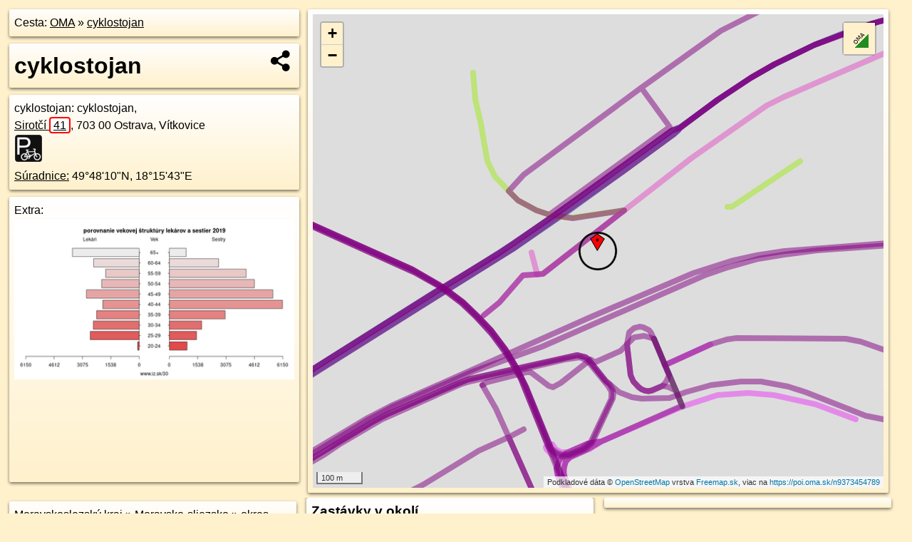

--- FILE ---
content_type: text/html; charset=UTF-8
request_url: https://poi.oma.sk/n9373454789
body_size: 6511
content:
<!DOCTYPE html>
<html lang="sk" dir="ltr">
<head>
	<title>cyklostojan - oma.sk</title>
	<meta http-equiv="Content-Type" content="text/html; charset=utf-8">
	<meta name="keywords" content="cyklostojan poi, n9373454789, Moravskoslezský kraj, moravskoslezsky-kraj, Ostrava, ostrava, Moravsko-sliezsko, moravskosliezsko, okres Ostrava-město, okres-ostrava-mesto, Česko, cesko, cyklostojan, cyklostojan, stojan na bicykle, turistické trasy, cyklotrasy, pohoria Slovenska, cykloatlas, cyklistické trasy, cykloportál, turisticka mapa, oma.sk">
	<meta name="description" content="cyklostojan. na OMA.sk, portál o trasách a regiónoch SR.">
	<meta property="og:description" content="cyklostojan. na OMA.sk."><meta name="apple-mobile-web-app-title" content="cyklostojan - oma.sk"><link rel="canonical" href="https://poi.oma.sk/n9373454789"><meta property="og:url" content="https://poi.oma.sk/n9373454789"><meta property="og:locale" content="sk_SK">
	<meta name="audience" content="All"><link rel="preconnect" href="https://data.oma.sk"><meta name="robots" content="INDEX,FOLLOW"><meta name="revisit-after" content="7 days"><meta name="author" content="OMA.sk"><meta name="rating" content="Safe for Kids">
	<meta name="theme-color" content="#FFF1CC">
	<meta property="og:image" content="https://data.oma.sk/img/bod/poi.oma.sk-n9373454789.jpg"><meta property="twitter:image" content="https://data.oma.sk/img/bod/poi.oma.sk-n9373454789.jpg"><meta property="twitter:card" content="summary_large_image">
	<meta property='place:location:longitude' content='18.2622036'>
	<meta property='place:location:latitude' content='49.8028084'><meta property='og:type' content='place'><meta property='og:locality' content='Ostrava'>
	<meta property='og:title' content='cyklostojan'>
	<link rel='manifest' href='https://poi.oma.sk/manifest.json'>
	<meta name="viewport" content="width=device-width, initial-scale=1.0, maximum-scale=1, minimum-scale=1, user-scalable=no">
	<style>.box{box-sizing:border-box;height:auto;overflow:hidden;cursor:default;margin:5px;margin-bottom:10px;vertical-align:top;box-shadow:0 2px 4px rgba(0,0,0,0.55);border-radius:3px;padding:7px;position:relative;background:linear-gradient(#fff,#fff1cc);display:block;justify-self:start;grid-template-rows:1fr auto;break-inside:avoid;width:99%}div.expander{max-height:250px;overflow:hidden}div.fixedh{height:333px}.smallprint{font-size:.8em;line-height:120%}#popiselementu,#informacie{min-height:167px;height:400px}#zoznam,.minhei{min-height:167px}#navigacia{overflow:hidden;height:200px}body>.box{float:left}h2,h1{margin-top:.1em;margin-bottom:.2em;line-height:150%;text-decoration:none;min-height:48px}h2 a{text-decoration:none}h3,h4{margin:0;margin-bottom:4px;text-decoration:none}p{margin:0}a,a:hover{color:#000}.box img.foto{padding-left:1%;padding-bottom:1%;width:48%;height:105px;object-fit:none;object-position:center}img{border-style:none;max-width:100%}.erb{width:31%;float:right;margin:1%}.poiz{min-width:50px;height:38px;margin:1px;background-repeat:no-repeat;display:inline-block}.shareicon{background-image:url('https://data.oma.sk/img/share.png');background-size:contain;background-repeat:no-repeat;display:inline-block;min-width:32px;padding-left:3px;height:32px;margin:1px 1px 1px 1px;float:right}body{background-color:#fff1cc;height:98%;width:98%;max-width:2100px;min-width:98%;font-family:Tahoma,Geneva,sans-serif;line-height:150%;color:#000}html{height:100%;width:99%}.atlasimg h3{position:absolute;top:90px;left:20px;background-color:white;padding:2px 5px 2px 5px;z-index:3}.erb .stvorec{position:relative;display:block;padding-bottom:100%}.atlasimg a{position:relative;display:block;padding-bottom:53%}.atlasimg img,.stvorec img{position:absolute;top:0;left:0;width:100%;height:auto}div.smallmap,.poimap{width:100%;height:100%}.mapafull #omask{height:100%}@media all and (max-width:840px){body,.smallprint ul{line-height:230%}a.poiz{margin:5px}}@media all and (max-width:500px){.mapafull{width:89%;height:70%}.nemapafull,.fullw{width:89%}.atlasimg{height:100px;overflow:hidden}.atlasimg h3{top:70px;left:20px}}@media all and (min-width:501px) and (max-width:840px){.mapafull{width:92%;height:70%}.nemapafull,.fullw{width:92%}.atlasimg h3{top:75px;left:20px}.atlasimg{height:120px;overflow:hidden}}@media all and (min-width:840px) and (max-width:1000px){.nemapafull{width:30%}.mapafull{width:61%}}@media all and (min-width:1001px) and (max-width:1400px){.nemapafull{width:23%}.mapafull{width:73%}}@media all and (min-width:1401px) and (max-width:1850px){.nemapafull{width:18%}.mapafull{width:77%}}@media all and (min-width:1851px){.nemapafull{width:15%}.mapafull{width:81%}}@media all and (min-width:840px){.fullw{width:98%}.mapafull{height:95%}}.brickcontent{column-gap:10px;margin-top:5px;margin-bottom:10px}@media all and (max-width:1000px){.rightmap,.leftbox{width:100%}.rightmap{height:500px}}@media all and (min-width:1001px){.topbox{display:grid;width:100%;gap:7px;padding-bottom:7px}.rightmap{height:100%}}@media all and (max-width:500px){.brickcontent{column-count:1}}@media all and (min-width:501px) and (max-width:1000px){.brickcontent,.leftbox{column-count:2}.topbox{grid-template-columns:1fr 1fr}.leftbox .biggerbox{column-span:all}}@media all and (min-width:1401px){.leftbox{column-count:2}.leftbox .biggerbox{column-span:all}}@media all and (min-width:1001px) and (max-width:1400px){.brickcontent{column-count:3}.topbox{grid-template-columns:1fr 2fr}}@media all and (min-width:1401px) and (max-width:1850px){.brickcontent{column-count:4}.topbox{grid-template-columns:2fr 2fr}}@media all and (min-width:1851px){.brickcontent{column-count:5}.topbox{grid-template-columns:2fr 3fr}}h3.expand{width:100%}span.right{font-weight:bold;font-size:1.2em;text-align:right;position:absolute;right:5px}.headerclickable{cursor:pointer}#tooltip{min-height:2.7em}span.r2{min-height:2em}.bottom{position:absolute;bottom:0;height:auto;background:white}.blue{background:#8acde3;opacity:.9;font-size:18px;font-weight:bold}ul,ol{margin-top:0;margin-bottom:0;padding-left:20px}ol{padding-left:3em}ul{list-style-type:circle}img.foto-bigger,img.pocasie-img{width:100%}.twtr-tweet-text{font-size:125%}div.box>form>input.search,div.box>input.search,#redir{width:98%;margin:4px;padding:4px;border:#000 1px solid;border-radius:3px;padding-right:0;padding-left:0;margin-top:4px;margin-bottom:4px;background-color:#fff1cc;color:#000;font-weight:bold}#navigacia path{fill:#fff1cc;stroke:#000;stroke-width:2px}#navigacia path:hover{fill:#fff}tr:nth-child(even){background:#fff1cc}tr:nth-child(odd){background:#fff}iframe{scrolling:no;frameborder:0;border:0;overflow:hidden;width:100%;height:400px}a,button{touch-action:manipulation}</style>
	<link rel="apple-touch-icon" type="image/png" href="https://data.oma.sk/img/t/180/logo.png" sizes="180x180">
	<link rel="icon" type="image/png" href="https://data.oma.sk/img/t/96/logo.png" sizes="96x96"><link rel="icon" type="image/png" href="https://data.oma.sk/img/t/192/logo.png" sizes="192x192"><link rel="icon" type="image/png" href="https://data.oma.sk/img/t/512/logo.png" sizes="512x512">
	<meta name="msapplication-TileImage" content="https://data.oma.sk/img/t/144/logo.png"><link rel="shortcut icon" href="https://poi.oma.sk/favicon.ico"><link rel="icon" type="image/svg+xml" href="https://data.oma.sk/img/t/512/logo.svg">
	<meta name="msapplication-config" content="https://www.oma.sk/browserconfig.xml"><meta name="msapplication-TileColor" content="#FFF1CC">
	<meta property="article:author" content="https://www.facebook.com/wwwOMAsk/"><meta name="twitter:site" content="@wwwOMAsk">
</head>
<body>
<div class='topbox'>
 <div class='leftbox'>
<p class='box biggerbox'>Cesta: <a href='https://www.oma.sk'>OMA</a> &raquo; <a href='https://poi.oma.sk/n9373454789'>cyklostojan</a></p>
<h1 class='box biggerbox'>cyklostojan</h1>
 <div class='box vcard'><span class='fn'>cyklostojan</span>: cyklostojan, <div class="adr"><a class="street-address" href="https://ostrava.oma.sk/u/sirotci/41">Sirotčí <span class="popisne">41</span></a>, <span class="postal-code">703 00</span> <span class="locality">Ostrava, Vítkovice</span></div> <span class="ikony-right"><a  class='poiz ik-cyklostojan' href='https://www.oma.sk/bicykel/stojan' title='cyklostojan na Slovensku'></a> </span><div class='geo'><a href='https://www.freemap.sk/?map=15/49.8028084/18.2622036&layers=X&tool=route-planner&points=49.8028084/18.2622036,&transport=foot' title='choď na freemap.sk' target='_BLANK' rel='noopener'>Súradnice:</a> <span class='latitude' title='49.8028084'>49&deg;48'10"N</span>, <span class='longitude' title='18.2622036'>18&deg;15'43"E</span></div></div><div class='box' id='popiselementu'><span class='lazy' data-loader='ajax' data-src='/js/rek.php?osm_id=9373454789'></span></div></div>
<div class='box rightmap'><div class='poimap smallmap' id='omask' data-lat='49.8028084' data-lon='18.2622036'></div></div>
</div><div class='brickcontent'>
<div class="box"><a href="https://moravskoslezsky-kraj.oma.sk">Moravskoslezský kraj</a> &raquo; <a href="https://moravskosliezsko.oma.sk">Moravsko-sliezsko</a> &raquo; <a href="https://okres-ostrava-mesto.oma.sk">okres Ostrava-město</a> &raquo; <a href="https://ostrava.oma.sk">Ostrava</a></div><div class='box markers'><h3>Voľný čas</h3><a href="https://poi.oma.sk/w773758843" id="w773758843a1" data-lon="18.26360953347546" data-lat="49.800062219150355" title=" vzdialené 322&nbsp;m, smer juho-juhovýchodne 153&deg;" data-ikona="park">park</a> <span class='clickable' title=' vzdialené 322&nbsp;m, smer juho-juhovýchodne 153&deg;'> &curren;</span></div>
<div class='box markers'><h3>Doprava</h3><a href="https://poi.oma.sk/n3261711045" id="n3261711045a2" data-lon="18.2623663" data-lat="49.8015472" title=" vzdialené 141&nbsp;m, smer južne 173&deg;" data-ikona="zeleznicna-stanica">Ostrava-Vítkovice</a> <span class='clickable' title=' vzdialené 141&nbsp;m, smer južne 173&deg;'> &curren;</span>, <a href="https://poi.oma.sk/n3288852456" id="n3288852456a2" data-lon="18.2619958" data-lat="49.8006348" title=" vzdialené 242&nbsp;m, smer južne 185&deg;" data-ikona="zastavka-elektricky">Nádraží Vítkovice</a> <span class='clickable' title=' vzdialené 242&nbsp;m, smer južne 185&deg;'> &curren;</span>, <a href="https://poi.oma.sk/n12870577738" id="n12870577738a2" data-lon="18.2630106" data-lat="49.8006326" title=" vzdialené 249&nbsp;m, smer juho-juhovýchodne 160&deg;" data-ikona="zastavka">Nádraží Vítkovice</a> <span class='clickable' title=' vzdialené 249&nbsp;m, smer juho-juhovýchodne 160&deg;'> &curren;</span>, <a href="https://poi.oma.sk/n3288852455" id="n3288852455a2" data-lon="18.2623754" data-lat="49.8002857" title=" vzdialené 281&nbsp;m, smer južne 176&deg;" data-ikona="zastavka-elektricky">Nádraží Vítkovice</a> <span class='clickable' title=' vzdialené 281&nbsp;m, smer južne 176&deg;'> &curren;</span></div>
<div class='box markers'><h3>Auto</h3><a href="https://poi.oma.sk/w100588200" id="w100588200a3" data-lon="18.263084231143804" data-lat="49.80071487756231" title=" vzdialené 241&nbsp;m, smer juho-juhovýchodne 157&deg;" data-ikona="parkovisko">parkovisko</a> <span class='clickable' title=' vzdialené 241&nbsp;m, smer juho-juhovýchodne 157&deg;'> &curren;</span>, <a href="https://poi.oma.sk/w100588189" id="w100588189a3" data-lon="18.2634814994535" data-lat="49.80063742573041" title=" vzdialené 258&nbsp;m, smer juho-juhovýchodne 150&deg;" data-ikona="parkovisko">parkovisko</a> <span class='clickable' title=' vzdialené 258&nbsp;m, smer juho-juhovýchodne 150&deg;'> &curren;</span>, <a href="https://poi.oma.sk/w100588147" id="w100588147a3" data-lon="18.2640168" data-lat="49.80074005" title=" vzdialené 265&nbsp;m, smer juhovýchodne 139&deg;" data-ikona="parkovisko">parkovisko</a> <span class='clickable' title=' vzdialené 265&nbsp;m, smer juhovýchodne 139&deg;'> &curren;</span></div>
<div class='box markers'><h3>Bicykel</h3><a href="https://poi.oma.sk/n9373340456" id="n9373340456a4" data-lon="18.2628293" data-lat="49.8009065" title=" vzdialené 216&nbsp;m, smer juho-juhovýchodne 162&deg;" data-ikona="cyklostojan">cyklostojan</a> <span class='clickable' title=' vzdialené 216&nbsp;m, smer juho-juhovýchodne 162&deg;'> &curren;</span>, <a href="https://poi.oma.sk/n9373340455" id="n9373340455a4" data-lon="18.2627869" data-lat="49.8008511" title=" vzdialené 222&nbsp;m, smer juho-juhovýchodne 163&deg;" data-ikona="cyklopozicovna">požičovňa bicyklov</a> <span class='clickable' title=' vzdialené 222&nbsp;m, smer juho-juhovýchodne 163&deg;'> &curren;</span></div>
<div class='box markers'><h3>Prístupnosť</h3><a href="https://poi.oma.sk/n3261711045" id="n3261711045a5" data-lon="18.2623663" data-lat="49.8015472" title=" vzdialené 141&nbsp;m, smer južne 173&deg;" data-ikona="zeleznicna-stanica">Ostrava-Vítkovice</a> <span class='clickable' title=' vzdialené 141&nbsp;m, smer južne 173&deg;'> &curren;</span>, <a href="https://poi.oma.sk/n11591921244" id="n11591921244a5" data-lon="18.2641791" data-lat="49.8008955" title=" vzdialené 256&nbsp;m, smer juhovýchodne 134&deg;" data-ikona="barierove">Z-Box</a> <span class='clickable' title=' vzdialené 256&nbsp;m, smer juhovýchodne 134&deg;'> &curren;</span></div>
<div class='box markers'><h3>Zastávky v okolí</h3><a href="https://poi.oma.sk/n3261711045" id="n3261711045a6" data-lon="18.2623663" data-lat="49.8015472" title=" vzdialené 141&nbsp;m, smer južne 173&deg;" data-ikona="zeleznicna-stanica">Ostrava-Vítkovice</a> <span class='clickable' title=' vzdialené 141&nbsp;m, smer južne 173&deg;'> &curren;</span>, <a href="https://poi.oma.sk/n2191470441" id="n2191470441a6" data-lon="18.2591174" data-lat="49.8028131" title=" vzdialené 222&nbsp;m, smer západne 270&deg;" data-ikona="zastavka">Městský stadion</a> <span class='clickable' title=' vzdialené 222&nbsp;m, smer západne 270&deg;'> &curren;</span>, <a href="https://poi.oma.sk/n3288852456" id="n3288852456a6" data-lon="18.2619958" data-lat="49.8006348" title=" vzdialené 242&nbsp;m, smer južne 185&deg;" data-ikona="zastavka-elektricky">Nádraží Vítkovice</a> <span class='clickable' title=' vzdialené 242&nbsp;m, smer južne 185&deg;'> &curren;</span>, <a href="https://poi.oma.sk/n12870577738" id="n12870577738a6" data-lon="18.2630106" data-lat="49.8006326" title=" vzdialené 249&nbsp;m, smer juho-juhovýchodne 160&deg;" data-ikona="zastavka">Nádraží Vítkovice</a> <span class='clickable' title=' vzdialené 249&nbsp;m, smer juho-juhovýchodne 160&deg;'> &curren;</span>, <a href="https://poi.oma.sk/n3288852455" id="n3288852455a6" data-lon="18.2623754" data-lat="49.8002857" title=" vzdialené 281&nbsp;m, smer južne 176&deg;" data-ikona="zastavka-elektricky">Nádraží Vítkovice</a> <span class='clickable' title=' vzdialené 281&nbsp;m, smer južne 176&deg;'> &curren;</span>, <a href="https://poi.oma.sk/n9858783706" id="n9858783706a6" data-lon="18.2630622" data-lat="49.799684" title=" vzdialené 353&nbsp;m, smer juho-juhovýchodne 165&deg;" data-ikona="zastavka-elektricky">Nádraží Vítkovice</a> <span class='clickable' title=' vzdialené 353&nbsp;m, smer juho-juhovýchodne 165&deg;'> &curren;</span>, <a href="https://poi.oma.sk/n9858783705" id="n9858783705a6" data-lon="18.2638173" data-lat="49.7998023" title=" vzdialené 354&nbsp;m, smer juho-juhovýchodne 152&deg;" data-ikona="zastavka-elektricky">Nádraží Vítkovice</a> <span class='clickable' title=' vzdialené 354&nbsp;m, smer juho-juhovýchodne 152&deg;'> &curren;</span>, <a href="https://poi.oma.sk/n3288852454" id="n3288852454a6" data-lon="18.2603162" data-lat="49.7997134" title=" vzdialené 370&nbsp;m, smer juho-juhozápadne 211&deg;" data-ikona="zastavka-elektricky">Most Československé armády</a> <span class='clickable' title=' vzdialené 370&nbsp;m, smer juho-juhozápadne 211&deg;'> &curren;</span>, <a href="https://poi.oma.sk/n12769051519" id="n12769051519a6" data-lon="18.2657944" data-lat="49.8056116" title=" vzdialené 405&nbsp;m, smer severovýchodne 52&deg;" data-ikona="zastavka">Ocelářská</a> <span class='clickable' title=' vzdialené 405&nbsp;m, smer severovýchodne 52&deg;'> &curren;</span>, <a href="https://poi.oma.sk/n12769051518" id="n12769051518a6" data-lon="18.2656394" data-lat="49.8057815" title=" vzdialené 413&nbsp;m, smer severovýchodne 49&deg;" data-ikona="zastavka">Ocelářská</a> <span class='clickable' title=' vzdialené 413&nbsp;m, smer severovýchodne 49&deg;'> &curren;</span>, <a href="https://poi.oma.sk/n3288852453" id="n3288852453a6" data-lon="18.2606121" data-lat="49.799168" title=" vzdialené 421&nbsp;m, smer juho-juhozápadne 204&deg;" data-ikona="zastavka-elektricky">Most Československé armády</a> <span class='clickable' title=' vzdialené 421&nbsp;m, smer juho-juhozápadne 204&deg;'> &curren;</span>, <a href="https://poi.oma.sk/n3288854761" id="n3288854761a6" data-lon="18.2553747" data-lat="49.8027726" title=" vzdialené 492&nbsp;m, smer západne 270&deg;" data-ikona="zastavka-elektricky">Městský stadion</a> <span class='clickable' title=' vzdialené 492&nbsp;m, smer západne 270&deg;'> &curren;</span>, <a href="https://poi.oma.sk/n3288854762" id="n3288854762a6" data-lon="18.25464" data-lat="49.8030163" title=" vzdialené 545&nbsp;m, smer západne 272&deg;" data-ikona="zastavka-elektricky">Městský stadion</a> <span class='clickable' title=' vzdialené 545&nbsp;m, smer západne 272&deg;'> &curren;</span>, <a href="https://poi.oma.sk/n12734726616" id="n12734726616a6" data-lon="18.25659" data-lat="49.7980958" title=" vzdialené 662&nbsp;m, smer juhozápadne 230&deg;" data-ikona="zastavka">Náměstí Gen.Svobody</a> <span class='clickable' title=' vzdialené 662&nbsp;m, smer juhozápadne 230&deg;'> &curren;</span>, <a href="https://poi.oma.sk/n12734726615" id="n12734726615a6" data-lon="18.2563512" data-lat="49.7981202" title=" vzdialené 670&nbsp;m, smer juhozápadne 231&deg;" data-ikona="zastavka">Náměstí Gen.Svobody</a> <span class='clickable' title=' vzdialené 670&nbsp;m, smer juhozápadne 231&deg;'> &curren;</span></div>
<div class='box trasy'><h3>MHD v okolí</h3><a href="https://mhd.oma.sk/-3186614" id="-3186614" data-lon="18.2620538" data-lat="49.8040307" data-color="" title=" vzdialené 179&nbsp;m, smer severne 0&deg;">Bus 45: Nová huť hl.brána = >  Dílny DP Ostrava</a> <span class='clickable' title=' vzdialené 179&nbsp;m, smer severne 0&deg;'> &curren;</span>, <a href="https://mhd.oma.sk/-15018425" id="-15018425" data-lon="18.26300822836" data-lat="49.801657910758" data-color="" title=" vzdialené 82&nbsp;m, smer severne 0&deg;">S9: Ostrava-Svinov = >  Český Těšín</a> <span class='clickable' title=' vzdialené 82&nbsp;m, smer severne 0&deg;'> &curren;</span>, <a href="https://mhd.oma.sk/-17733065" id="-17733065" data-lon="18.262086251866" data-lat="49.803951928056" data-color="" title=" vzdialené 170&nbsp;m, smer severne 0&deg;">Bus 31: Výškovice → Nová huť jižní brána</a> <span class='clickable' title=' vzdialené 170&nbsp;m, smer severne 0&deg;'> &curren;</span>, <a href="https://mhd.oma.sk/-8154860" id="-8154860" data-lon="18.2598995" data-lat="49.8003446" data-color="" title=" vzdialené 296&nbsp;m, smer severne 0&deg;">Tram 12: Dubina = >  Hranečník</a> <span class='clickable' title=' vzdialené 296&nbsp;m, smer severne 0&deg;'> &curren;</span>, <a href="https://mhd.oma.sk/-19177808" id="-19177808" data-lon="18.261886584447" data-lat="49.800658801602" data-color="" title=" vzdialené 202&nbsp;m, smer severne 0&deg;">Tram 11: Zábřeh → Poruba,vozovna</a> <span class='clickable' title=' vzdialené 202&nbsp;m, smer severne 0&deg;'> &curren;</span>, <a href="https://mhd.oma.sk/-8359721" id="-8359721" data-lon="18.262969471919" data-lat="49.801787419219" data-color="" title=" vzdialené 67&nbsp;m, smer severne 0&deg;">S5: Ostravice = >  Ostrava hl.n.</a> <span class='clickable' title=' vzdialené 67&nbsp;m, smer severne 0&deg;'> &curren;</span>, <a href="https://mhd.oma.sk/-917555" id="-917555" data-lon="18.261886333267" data-lat="49.800709289598" data-color="" title=" vzdialené 197&nbsp;m, smer severne 0&deg;">Tram 6: Mor. Ostrava,Plynárny = >  Výškovice</a> <span class='clickable' title=' vzdialené 197&nbsp;m, smer severne 0&deg;'> &curren;</span>, <a href="https://mhd.oma.sk/-3201820" id="-3201820" data-lon="18.263255122097" data-lat="49.801286886133" data-color="" title=" vzdialené 126&nbsp;m, smer severne 0&deg;">96</a> <span class='clickable' title=' vzdialené 126&nbsp;m, smer severne 0&deg;'> &curren;</span>, <a href="https://mhd.oma.sk/-3163171" id="-3163171" data-lon="18.2598995" data-lat="49.8003446" data-color="" title=" vzdialené 296&nbsp;m, smer severne 0&deg;">19</a> <span class='clickable' title=' vzdialené 296&nbsp;m, smer severne 0&deg;'> &curren;</span>, <a href="https://mhd.oma.sk/-10190081" id="-10190081" data-lon="18.2620538" data-lat="49.8040307" data-color="" title=" vzdialené 179&nbsp;m, smer severne 0&deg;">Bus 61: Hranečník → Výškovice</a> <span class='clickable' title=' vzdialené 179&nbsp;m, smer severne 0&deg;'> &curren;</span>, <a href="https://mhd.oma.sk/-19177807" id="-19177807" data-lon="18.261886333267" data-lat="49.800709289598" data-color="" title=" vzdialené 197&nbsp;m, smer severne 0&deg;">Tram 11: Poruba,vozovna → Zábřeh</a> <span class='clickable' title=' vzdialené 197&nbsp;m, smer severne 0&deg;'> &curren;</span></div>
<div id='toposcope' class='box'></div>
<div class='box ulice'><h3>Ulice v okolí</h3><a href="https://ostrava.oma.sk/u/sirotci" id="116752912" data-lon="18.26234814776" data-lat="49.803269094521" data-color="" title=" vzdialené 96&nbsp;m, smer severne 0&deg;">Sirotčí</a> <span class='clickable' title=' vzdialené 96&nbsp;m, smer severne 0&deg;'> &curren;</span>, <a href="https://ostrava.oma.sk/u/u-nadrazi" id="70904638" data-lon="18.2638915" data-lat="49.8010972" data-color="" title=" vzdialené 165&nbsp;m, smer severne 0&deg;">U Nádraží</a> <span class='clickable' title=' vzdialené 165&nbsp;m, smer severne 0&deg;'> &curren;</span>, <a href="https://ostrava.oma.sk/u/okruzni" id="26344953" data-lon="18.262693235326" data-lat="49.80356212195" data-color="" title=" vzdialené 129&nbsp;m, smer severne 0&deg;">Okružní</a> <span class='clickable' title=' vzdialené 129&nbsp;m, smer severne 0&deg;'> &curren;</span>, <a href="https://ostrava.oma.sk/u/na-obvodu" id="29029220" data-lon="18.2642201" data-lat="49.8005929" data-color="" title=" vzdialené 226&nbsp;m, smer severne 0&deg;">Na Obvodu</a> <span class='clickable' title=' vzdialené 226&nbsp;m, smer severne 0&deg;'> &curren;</span>, <a href="https://ostrava.oma.sk/u/jeremenkova-osada" id="208018488" data-lon="18.2603745" data-lat="49.8023518" data-color="" title=" vzdialené 175&nbsp;m, smer severne 0&deg;">Jeremenkova osada</a> <span class='clickable' title=' vzdialené 175&nbsp;m, smer severne 0&deg;'> &curren;</span>, <a href="https://ostrava.oma.sk/u/rudna" id="9623258" data-lon="18.262086251866" data-lat="49.803951928056" data-color="" title=" vzdialené 170&nbsp;m, smer severne 0&deg;">Rudná</a> <span class='clickable' title=' vzdialené 170&nbsp;m, smer severne 0&deg;'> &curren;</span></div>
<div class='box trasy'><h3>Cyklotrasy v okolí</h3><a href="https://cyklotrasa.oma.sk/-371611" id="-371611" data-lon="18.26234814776" data-lat="49.803269094521" data-color="" title=" vzdialené 96&nbsp;m, smer severne 0&deg;">Cyklotrasa "C" (Vítkovice)</a> <span class='clickable' title=' vzdialené 96&nbsp;m, smer severne 0&deg;'> &curren;</span>, <a href="https://cyklotrasa.oma.sk/-371854" id="-371854" data-lon="18.26326472831" data-lat="49.801110580412" data-color="" title=" vzdialené 146&nbsp;m, smer severne 0&deg;">Cyklotrasa "W" (Ostrava)</a> <span class='clickable' title=' vzdialené 146&nbsp;m, smer severne 0&deg;'> &curren;</span></div>
<div class='box'><h3>V kategóriách</h3><a href='https://ostrava.oma.sk/bicykel/stojan' title='cyklostojan v Ostrava'>cyklostojan v Ostrava 246x</a>, <a href='https://okres-ostrava-mesto.oma.sk/bicykel/stojan' title='cyklostojan v okres Ostrava-město'>cyklostojan v okres Ostrava-město 266x</a>, <a href='https://moravskosliezsko.oma.sk/bicykel/stojan' title='cyklostojan v Moravsko-sliezsko'>cyklostojan v Moravsko-sliezsko 850x</a>, <a href='https://moravskoslezsky-kraj.oma.sk/bicykel/stojan' title='cyklostojan v Moravskoslezský kraj'>cyklostojan v Moravskoslezský kraj 850x</a></div>
<div class='box smallprint'><h3>Viac o bode</h3>Viac info: <a href='https://www.openstreetmap.org/edit?editor=id&amp;node=9373454789'>aktualizovať mapu</a>, <a href='https://www.openstreetmap.org/edit?editor=remote&amp;node=9373454789'>uprav v JOSM (pokročilé)</a>, <a  href='https://www.openstreetmap.org/browse/node/9373454789' target='_BLANK' rel='nofollow'>9373454789</a>, <div class='geo'><a href='https://www.freemap.sk/?map=15/49.8028084/18.2622036&layers=X&tool=route-planner&points=49.8028084/18.2622036,&transport=foot' title='choď na freemap.sk' target='_BLANK' rel='noopener'>Súradnice:</a> <span class='latitude' title='49.8028084'>49&deg;48'10"N</span>, <span class='longitude' title='18.2622036'>18&deg;15'43"E</span></div><a href='https://data.oma.sk/gpx/gpx-ref.php?osm_id=9373454789&typ=poi&format=gpx'>stiahni GPX</a>, lon: 18.2622036, lat: 49.8028084, og type: place, og locality: Ostrava, </div>
</div><div class='brickcontent'>
<div class='box atlasimg'><a href='https://poi.oma.sk/n9373454789'><img src='https://data.oma.sk/img/bod/poi.oma.sk-n9373454789.jpg' alt='cyklostojan' loading='lazy' ></a></div>
<div class='box'><iframe class='lazy' title='facebook stránky' data-src='https://www.facebook.com/plugins/likebox.php?href=https://www.facebook.com/wwwOMAsk&amp;colorscheme=light&amp;show_faces=false&amp;stream=true&amp;header=false&amp;height=400&amp;scrolling=false&amp;border=0'></iframe></div>
<div class='box dbox smallprint'><h3>Viac o nás</h3><ul><li><a href='https://twitter.com/wwwOMAsk'>nájdete nás na twittri</a></li><li><a href='https://www.facebook.com/wwwOMAsk/'>alebo na faceboooku</a></li><li><a href='https://www.oma.sk/spravy/'>alebo aj v správach</a></li></ul></div>
<div class="box lazy minhei" data-loader="ajax" data-src="https://data.oma.sk/img/oma-hladaj.html"></div>
<div class='box dbox smallprint'><h3>Podpor projekt OMA:</h3><a href='https://poi.oma.sk/n9373454789'><img class='erb' src='https://data.oma.sk/img/qr/poi.oma.sk/n9373454789.png' alt='QR kód na túto stránku poi.oma.sk n9373454789' loading='lazy'></a><p>Spojte sa s nami <a href='https://www.facebook.com/wwwOMAsk/' title='OMA.sk facebook stránka'>na facebooku</a>, <a href='https://www.facebook.com/sharer.php?u=https://poi.oma.sk/n9373454789&amp;t=cyklostojan' title='zdieľať na Facebook' rel='nofollow'>zdieľajte túto stránku na Facebooku</a>, <a href='https://twitter.com/home?status=cyklostojan%3A+https%3A%2F%2Fpoi.oma.sk%2Fn9373454789' title='zdieľať na Twitter' rel='nofollow'>na Twittri</a>, alebo umiestnite odkaz na svoju stránku.</p><p>Ale hlavne doplňte dáta do Openstreetmap, články do wikipédie, ...</p> </div>
<div class='box smallprint'><h3>Zdroj dát</h3>Mapové údaje pochádzajú z <a href='https://www.openstreetmap.org/' rel='noopener'>www.OpenStreetMap.org</a>, databáza je prístupná pod licenciou <a href='https://www.openstreetmap.org/copyright' rel='noopener'>ODbL</a>. <a href='https://www.oma.sk/' title='OMA vie všetko'><img src='https://data.oma.sk/img/t/100/logo.png' data-retina='https://data.oma.sk/img/t/200/logo.png' alt='OMA logo' class='erb' loading='lazy'></a>Mapový podklad vytvára a aktualizuje <a href='https://www.freemap.sk/'>Freemap Slovakia (www.freemap.sk)</a>, šíriteľný pod licenciou CC-BY-SA. Fotky sme čerpali z galérie portálu freemap.sk, autori fotiek sú uvedení pri jednotlivých fotkách a sú šíriteľné pod licenciou CC a z wikipédie. Výškový profil trás čerpáme z <a href='https://www2.jpl.nasa.gov/srtm/'>SRTM</a>. Niečo vám chýba? <a href='https://wiki.openstreetmap.org/wiki/Sk:WikiProjekt_Slovensko' rel='noopener'>Pridajte to</a>. Sme radi, že tvoríte slobodnú wiki mapu sveta.</div>
<script src='https://data.oma.sk/img/oma-nomap2.js?v=4' defer></script>
</div></body></html>

--- FILE ---
content_type: application/javascript; charset=utf-8
request_url: https://data.oma.sk/api.php?osm_id=0,116752912,70904638,26344953,29029220,208018488,9623258&tabulka=ulice&format=oma&callback=jQuery36106716108992224834_1769113068350
body_size: 3918
content:
jQuery36106716108992224834_1769113068350([
{"type": "Feature",
 "properties": {"name":"Rudná","description":"<h2><a href='https://ostrava.oma.sk/u/rudna'>Rudná</a></h2>Rudná je ulica v Ostrava, <a href=\"https://ostrava.oma.sk/u/rudna\">viac o ulici Rudná</a>","id":"9623258","uri":"https://ostrava.oma.sk/u/rudna","copyright":"poskytuje https://www.oma.sk (c) prispievatelia Openstreetmap, šírené pod licenciou ODbL ( https://www.openstreetmap.org/copyright ): http://wiki.freemap.sk/Licencia"},
 "geometry": {"type":"MultiLineString","coordinates":[[[18.13572,49.85271],[18.13614,49.85231],[18.13665,49.85174],[18.13696,49.85136],[18.13724,49.85095],[18.13749,49.85057],[18.13769,49.85021],[18.13784,49.84992],[18.13796,49.84964],[18.1381,49.84929],[18.13822,49.84893],[18.13834,49.84849],[18.13841,49.84814],[18.13848,49.84765],[18.1385,49.84715],[18.13849,49.84677],[18.13846,49.84637],[18.13841,49.84604],[18.13834,49.84568],[18.13826,49.84532],[18.13805,49.84457],[18.13785,49.84398],[18.1377,49.8435],[18.13676,49.84063],[18.13635,49.83935],[18.13606,49.83847],[18.1357,49.83735],[18.13534,49.83624],[18.13466,49.83416]],[[18.13481,49.83414],[18.13549,49.83623],[18.13584,49.83733],[18.13621,49.83845],[18.1365,49.83933],[18.13692,49.84059],[18.13787,49.84349],[18.13802,49.84397],[18.1382,49.84455],[18.13842,49.8453],[18.13851,49.84566],[18.13857,49.84602],[18.13862,49.84637],[18.13864,49.84677],[18.13865,49.84715],[18.13864,49.84765],[18.13857,49.84815],[18.13849,49.84851],[18.13837,49.84895],[18.13825,49.84932],[18.1381,49.84967],[18.13798,49.84995],[18.13784,49.85023],[18.13764,49.8506],[18.13739,49.851],[18.13711,49.85139],[18.13678,49.85181],[18.13627,49.85237],[18.13601,49.85262]],[[18.14088,49.82252],[18.14124,49.82239],[18.14239,49.82199],[18.14376,49.82157],[18.14488,49.82129],[18.1457,49.82112],[18.1471,49.82085],[18.14796,49.82071],[18.14886,49.8206],[18.1508,49.82036],[18.15513,49.81984],[18.1577,49.81954],[18.15924,49.81937],[18.15973,49.81933],[18.16077,49.81923],[18.16143,49.81919],[18.16199,49.81916],[18.16285,49.81912],[18.16461,49.81903],[18.16589,49.81895],[18.16928,49.8188],[18.17082,49.81872],[18.17172,49.81867]],[[18.16621,49.81905],[18.16461,49.81913],[18.16285,49.81921],[18.16211,49.81925],[18.16143,49.81929],[18.16077,49.81933],[18.15926,49.81946],[18.15772,49.81963],[18.15516,49.81993],[18.15088,49.82046],[18.14891,49.82069],[18.148,49.82081],[18.14716,49.82094],[18.14577,49.8212],[18.14494,49.82138],[18.1438,49.82166],[18.14245,49.82207],[18.1413,49.82246],[18.1409,49.82261]],[[18.16621,49.81905],[18.16573,49.81911],[18.16546,49.81916],[18.16525,49.8192],[18.16504,49.81924],[18.16484,49.81928],[18.16458,49.81935],[18.16434,49.81942],[18.16389,49.81958],[18.16342,49.81976],[18.16212,49.82027],[18.16192,49.82034],[18.1617,49.82042],[18.16159,49.82046],[18.16149,49.82049],[18.16136,49.82052],[18.16127,49.82053],[18.1612,49.82053],[18.16112,49.82052],[18.161,49.82048]],[[18.17173,49.81877],[18.17083,49.81882],[18.1693,49.81889],[18.16778,49.81897],[18.16621,49.81905]],[[18.17199,49.81866],[18.17279,49.8186],[18.17334,49.81856],[18.17384,49.81851],[18.17464,49.81842],[18.17534,49.8183],[18.17602,49.81816],[18.17672,49.81799],[18.17736,49.81781],[18.1778,49.81767],[18.17816,49.81755],[18.17881,49.81731],[18.17914,49.81718],[18.17952,49.81701],[18.17989,49.81683],[18.18087,49.81632]],[[18.18095,49.81641],[18.17998,49.81691],[18.17961,49.81709],[18.17922,49.81727],[18.1789,49.81739],[18.17825,49.81764],[18.17784,49.81777],[18.17743,49.8179],[18.17679,49.81808],[18.17622,49.81822],[18.17539,49.81839],[18.17468,49.81851],[18.17388,49.81861],[18.17336,49.81866],[18.1728,49.8187],[18.17201,49.81875]],[[18.18145,49.81599],[18.18198,49.81569],[18.18298,49.81509],[18.18362,49.81473],[18.184,49.81453],[18.18425,49.8144],[18.18456,49.81425],[18.18508,49.81403],[18.18562,49.8138],[18.18583,49.81372],[18.1861,49.81362],[18.18635,49.81353],[18.18669,49.81342],[18.18703,49.81332],[18.18753,49.81317],[18.18797,49.81306],[18.18851,49.81294],[18.18911,49.81282],[18.18946,49.81276],[18.18983,49.81271],[18.19034,49.81264],[18.19094,49.81257],[18.19158,49.81252],[18.19241,49.81246],[18.19326,49.81241],[18.1946,49.81234],[18.19596,49.81226],[18.19719,49.81219],[18.19821,49.81213]],[[18.18475,49.8143],[18.1844,49.81446],[18.18409,49.81461],[18.18373,49.8148],[18.1831,49.81516],[18.18225,49.81566],[18.18153,49.81608]],[[18.19821,49.81224],[18.19723,49.8123],[18.19598,49.81237],[18.19461,49.81244],[18.19324,49.81251],[18.19243,49.81256],[18.1916,49.81262],[18.19097,49.81267],[18.19038,49.81274],[18.18985,49.81281],[18.18951,49.81286],[18.18915,49.81292],[18.18855,49.81304],[18.18802,49.81316],[18.18757,49.81327],[18.18712,49.8134],[18.18676,49.81351],[18.18643,49.81362],[18.18618,49.81371],[18.18593,49.8138],[18.18569,49.81389],[18.18521,49.81409]],[[18.26469,49.80521],[18.26464,49.8052],[18.26443,49.80515],[18.26324,49.80459],[18.26226,49.80413],[18.26205,49.80403],[18.26127,49.80367],[18.26083,49.80347],[18.26045,49.8033],[18.25964,49.80294],[18.25918,49.80275],[18.25861,49.80251],[18.2579,49.80224],[18.25775,49.80218],[18.25758,49.80211],[18.25753,49.80209],[18.25749,49.80208],[18.2574,49.80205],[18.2573,49.80201],[18.25663,49.80174],[18.25517,49.80114],[18.25453,49.80088],[18.25436,49.80081],[18.25305,49.80028],[18.25232,49.79998],[18.25131,49.79958],[18.25045,49.79924],[18.24976,49.79901],[18.2492,49.79885],[18.24864,49.7987],[18.24807,49.79858],[18.24756,49.79848],[18.247,49.79841],[18.24617,49.79831],[18.24391,49.79808],[18.24203,49.79789],[18.24197,49.79789],[18.24008,49.79771],[18.23842,49.79754],[18.23701,49.79741],[18.23608,49.79733],[18.23514,49.79727],[18.23417,49.79722],[18.23325,49.79721],[18.23272,49.79721],[18.23189,49.79723],[18.231,49.79729],[18.23009,49.79737],[18.22922,49.79748],[18.22871,49.79755],[18.22803,49.79767],[18.22695,49.79789],[18.22579,49.79818],[18.22461,49.79853],[18.22382,49.79879],[18.22366,49.79885],[18.22285,49.79917],[18.22211,49.79948],[18.22149,49.79978],[18.22034,49.8004],[18.21984,49.80069],[18.2186,49.80153],[18.21842,49.80166],[18.21698,49.80278],[18.21644,49.80319],[18.21347,49.80548],[18.21169,49.80685],[18.21152,49.80697],[18.21081,49.80747],[18.21012,49.80793],[18.20968,49.8082],[18.20923,49.80846],[18.20872,49.80875],[18.20858,49.80883],[18.20825,49.80902],[18.20712,49.80966],[18.20647,49.81002],[18.20578,49.81039],[18.20543,49.81057],[18.20508,49.81074],[18.20473,49.81089],[18.20448,49.811],[18.20418,49.81112],[18.20389,49.81123],[18.20357,49.81134],[18.20302,49.8115],[18.20258,49.81163],[18.20216,49.81173],[18.20167,49.81184],[18.2012,49.81193],[18.20076,49.812],[18.20027,49.81207],[18.19979,49.81213],[18.19907,49.81219]],[[18.19907,49.81208],[18.19967,49.81203],[18.19976,49.81203],[18.20023,49.81197],[18.2007,49.81191],[18.20114,49.81184],[18.2016,49.81175],[18.20207,49.81165],[18.20251,49.81154],[18.20296,49.81141],[18.20343,49.81127],[18.20375,49.81116],[18.20407,49.81104],[18.20439,49.81091],[18.20465,49.8108],[18.20499,49.81065],[18.20534,49.81049],[18.20569,49.8103],[18.2064,49.80992],[18.20706,49.80954],[18.20816,49.80893],[18.20855,49.80872],[18.20867,49.80864],[18.20915,49.80836],[18.20957,49.80812],[18.21,49.80786],[18.21068,49.80742],[18.21099,49.8072],[18.21139,49.80692],[18.21258,49.80599],[18.21325,49.80548],[18.21852,49.80144]],[[18.21977,49.80059],[18.22011,49.80038],[18.22132,49.79973],[18.22209,49.79937],[18.2233,49.79886],[18.22358,49.79876],[18.22374,49.7987],[18.22474,49.79836],[18.22632,49.79791],[18.22701,49.79775],[18.22806,49.79754],[18.22914,49.79738],[18.23007,49.79726],[18.231,49.79718],[18.2319,49.79713],[18.23272,49.79711],[18.23325,49.79711],[18.23417,49.79712],[18.23453,49.79714],[18.23516,49.79717],[18.23638,49.79725],[18.23709,49.79731],[18.23864,49.79747],[18.24114,49.79771],[18.24199,49.79779],[18.24205,49.7978],[18.24368,49.79796],[18.24621,49.7982],[18.2469,49.79828],[18.24726,49.79833],[18.24761,49.79839],[18.24811,49.79848],[18.24853,49.79857],[18.24924,49.79876],[18.2498,49.79893],[18.25034,49.79912],[18.25142,49.79953],[18.25343,49.80034],[18.25443,49.80075],[18.25461,49.80081],[18.25559,49.80122],[18.2559,49.80134],[18.25673,49.80168],[18.25729,49.8019],[18.25742,49.80195],[18.25753,49.802],[18.25761,49.80203],[18.25766,49.80204],[18.2577,49.80207],[18.25786,49.80212],[18.258,49.80218],[18.25867,49.80245],[18.25932,49.80272],[18.25971,49.80288],[18.26133,49.8036],[18.26233,49.80407],[18.26297,49.80436],[18.2645,49.80508],[18.26462,49.80515],[18.26466,49.80518],[18.26469,49.80521]],[[18.26469,49.80521],[18.26471,49.80522],[18.26489,49.8053],[18.26537,49.80553],[18.26563,49.80565],[18.2658,49.80573],[18.2659,49.80578],[18.26635,49.80598],[18.26681,49.80617],[18.26716,49.80629],[18.26753,49.80643],[18.26818,49.80664],[18.26872,49.8068],[18.26911,49.8069],[18.26952,49.80701],[18.27023,49.80717],[18.27046,49.80722],[18.27067,49.80727],[18.27092,49.80731],[18.27196,49.80743],[18.27253,49.80746],[18.27275,49.80747],[18.27298,49.80747],[18.27331,49.80747],[18.27356,49.80746],[18.27375,49.80745],[18.27409,49.80743],[18.27439,49.80739],[18.27503,49.80731],[18.2758,49.8072],[18.27638,49.8071],[18.27715,49.80694],[18.27728,49.80692],[18.27857,49.80665],[18.27914,49.80652],[18.2797,49.8064],[18.28058,49.80621],[18.28094,49.80612],[18.28221,49.80579],[18.28276,49.80565],[18.28491,49.8051],[18.28668,49.80465],[18.28761,49.80443],[18.28815,49.80432],[18.28911,49.80416],[18.28915,49.80416],[18.28937,49.80413],[18.28984,49.80406],[18.2902,49.80402],[18.29058,49.80397],[18.2912,49.8039],[18.29155,49.80387],[18.2924,49.8038],[18.29337,49.80376],[18.29427,49.80375],[18.29463,49.80375],[18.29502,49.80376],[18.29521,49.80376],[18.29553,49.80377],[18.29591,49.80379],[18.29673,49.80385],[18.29689,49.80386],[18.29743,49.80391],[18.298,49.80398],[18.29911,49.80411],[18.29981,49.8042],[18.30036,49.80427],[18.30067,49.80431],[18.3017,49.80444],[18.30186,49.80446],[18.30222,49.80451],[18.30299,49.8046],[18.30392,49.80473],[18.30415,49.80476],[18.30439,49.8048],[18.30497,49.80487],[18.30598,49.80498],[18.30604,49.80499],[18.30674,49.80505],[18.30698,49.80506],[18.30778,49.80513],[18.3086,49.80518],[18.30911,49.80521],[18.30962,49.80523],[18.31109,49.80527],[18.31282,49.80532],[18.31901,49.80544],[18.32435,49.80555],[18.32451,49.80556],[18.32456,49.80556]]]}}, 
{"type": "Feature",
 "properties": {"name":"Okružní","description":"<h2><a href='https://ostrava.oma.sk/u/okruzni'>Okružní</a></h2>Okružní je ulica v Ostrava, <a href=\"https://ostrava.oma.sk/u/okruzni\">viac o ulici Okružní</a>","id":"26344953","uri":"https://ostrava.oma.sk/u/okruzni","copyright":"poskytuje https://www.oma.sk (c) prispievatelia Openstreetmap, šírené pod licenciou ODbL ( https://www.openstreetmap.org/copyright ): http://wiki.freemap.sk/Licencia"},
 "geometry": {"type":"MultiLineString","coordinates":[[[18.26299,49.80359],[18.26223,49.80352],[18.2619,49.80349],[18.26144,49.80345],[18.26124,49.80346],[18.2608,49.8035],[18.26073,49.80351],[18.26035,49.80359],[18.25979,49.80379],[18.25951,49.80397],[18.25911,49.80425],[18.25888,49.80455],[18.2588,49.80482],[18.25867,49.80527],[18.25851,49.80576],[18.25844,49.80626]],[[18.26829,49.80455],[18.26622,49.80366],[18.26611,49.80366]]]}}, 
{"type": "Feature",
 "properties": {"name":"Na Obvodu","description":"<h2><a href='https://ostrava.oma.sk/u/na-obvodu'>Na Obvodu</a></h2>Na Obvodu je ulica v Ostrava, <a href=\"https://ostrava.oma.sk/u/na-obvodu\">viac o ulici Na Obvodu</a>","id":"29029220","uri":"https://ostrava.oma.sk/u/na-obvodu","copyright":"poskytuje https://www.oma.sk (c) prispievatelia Openstreetmap, šírené pod licenciou ODbL ( https://www.openstreetmap.org/copyright ): http://wiki.freemap.sk/Licencia"},
 "geometry": {"type":"MultiLineString","coordinates":[[[18.26062,49.79899],[18.26065,49.79896],[18.26069,49.79893],[18.26072,49.79891],[18.26075,49.79889],[18.26077,49.79887],[18.2608,49.79886],[18.26081,49.79886],[18.26085,49.79884],[18.26087,49.79883],[18.26091,49.79881],[18.26096,49.7988],[18.26099,49.79879],[18.261,49.79879],[18.26104,49.79878],[18.26107,49.79878]],[[18.26131,49.7989],[18.26127,49.79889],[18.26123,49.79889],[18.26119,49.79888],[18.26115,49.79889],[18.26112,49.79889],[18.26108,49.7989],[18.26105,49.79891],[18.26102,49.79892],[18.26099,49.79893],[18.26097,49.79894],[18.26094,49.79895],[18.26091,49.79897],[18.26089,49.79899],[18.26087,49.79901],[18.26085,49.79902],[18.26083,49.79905]],[[18.26107,49.79878],[18.26106,49.79877],[18.26104,49.79875],[18.26103,49.79872],[18.26101,49.7987],[18.26099,49.79867],[18.26098,49.79865],[18.26098,49.79864],[18.26097,49.79861],[18.26096,49.7986],[18.26096,49.79858],[18.26096,49.79855],[18.26096,49.79852],[18.26096,49.7985],[18.26098,49.79847]],[[18.26131,49.7989],[18.26126,49.79888],[18.26123,49.79887],[18.2612,49.79886],[18.26119,49.79885],[18.26117,49.79884],[18.26114,49.79883],[18.26113,49.79882],[18.26111,49.79881],[18.26109,49.79879],[18.26107,49.79878]],[[18.26107,49.79878],[18.26109,49.79877],[18.26114,49.79877],[18.26117,49.79877],[18.26123,49.79878],[18.26126,49.79878],[18.26128,49.79878],[18.26132,49.79879],[18.26137,49.7988]],[[18.26119,49.79845],[18.26118,49.79849],[18.26117,49.79851],[18.26117,49.79854],[18.26117,49.79856],[18.26118,49.79859],[18.26119,49.79861],[18.26119,49.79863],[18.2612,49.79866],[18.26121,49.79868],[18.26123,49.7987],[18.26124,49.79871],[18.26125,49.79873],[18.26127,49.79874],[18.2613,49.79876],[18.26133,49.79878],[18.26134,49.79879],[18.26137,49.7988]],[[18.2623,49.79911],[18.26216,49.7991],[18.26201,49.79908],[18.26194,49.79907],[18.2619,49.79906],[18.26186,49.79905],[18.26134,49.79891],[18.26131,49.7989]],[[18.26137,49.7988],[18.26141,49.79881],[18.26177,49.79892],[18.26193,49.79896],[18.26198,49.79898],[18.26218,49.79906],[18.2623,49.79911]],[[18.2623,49.79911],[18.26474,49.79979],[18.2658,49.80001],[18.26672,49.80005],[18.26678,49.80005],[18.26715,49.80003],[18.26749,49.80001],[18.26876,49.79983],[18.26888,49.7998],[18.26996,49.79953]],[[18.26558,49.80099],[18.26552,49.80096],[18.26536,49.80091],[18.26514,49.80085],[18.26479,49.80076],[18.26428,49.80061],[18.26422,49.80059]]]}}, 
{"type": "Feature",
 "properties": {"name":"U Nádraží","description":"<h2><a href='https://ostrava.oma.sk/u/u-nadrazi'>U Nádraží</a></h2>U Nádraží je ulica v Ostrava, <a href=\"https://ostrava.oma.sk/u/u-nadrazi\">viac o ulici U Nádraží</a>","id":"70904638","uri":"https://ostrava.oma.sk/u/u-nadrazi","copyright":"poskytuje https://www.oma.sk (c) prispievatelia Openstreetmap, šírené pod licenciou ODbL ( https://www.openstreetmap.org/copyright ): http://wiki.freemap.sk/Licencia"},
 "geometry": {"type":"LineString","coordinates":[[18.26474,49.79979],[18.2647,49.79986],[18.26462,49.79997],[18.2646,49.80001],[18.26455,49.80009],[18.26435,49.8004],[18.26422,49.80059],[18.26413,49.80074],[18.26396,49.801],[18.26391,49.80107],[18.26389,49.8011]]}}, 
{"type": "Feature",
 "properties": {"name":"Sirotčí","description":"<h2><a href='https://ostrava.oma.sk/u/sirotci'>Sirotčí</a></h2>Sirotčí je ulica v Ostrava, <a href=\"https://ostrava.oma.sk/u/sirotci\">viac o ulici Sirotčí</a>","id":"116752912","uri":"https://ostrava.oma.sk/u/sirotci","copyright":"poskytuje https://www.oma.sk (c) prispievatelia Openstreetmap, šírené pod licenciou ODbL ( https://www.openstreetmap.org/copyright ): http://wiki.freemap.sk/Licencia"},
 "geometry": {"type":"LineString","coordinates":[[18.26021,49.80277],[18.26037,49.80235],[18.26054,49.80236],[18.26056,49.80237],[18.26193,49.80306],[18.26202,49.8031],[18.26232,49.80326],[18.26237,49.80328],[18.26242,49.80331],[18.26255,49.80337],[18.26299,49.80359],[18.26501,49.8046],[18.26728,49.80563],[18.26777,49.80578],[18.2678,49.80579],[18.27028,49.8065],[18.27086,49.80666]]}}, 
{"type": "Feature",
 "properties": {"name":"Jeremenkova osada","description":"<h2><a href='https://ostrava.oma.sk/u/jeremenkova-osada'>Jeremenkova osada</a></h2>Jeremenkova osada je ulica v Ostrava, <a href=\"https://ostrava.oma.sk/u/jeremenkova-osada\">viac o ulici Jeremenkova osada</a>","id":"208018488","uri":"https://ostrava.oma.sk/u/jeremenkova-osada","copyright":"poskytuje https://www.oma.sk (c) prispievatelia Openstreetmap, šírené pod licenciou ODbL ( https://www.openstreetmap.org/copyright ): http://wiki.freemap.sk/Licencia"},
 "geometry": {"type":"LineString","coordinates":[[18.25877,49.80156],[18.25879,49.80157],[18.25882,49.80159],[18.25882,49.80159],[18.25924,49.80181],[18.25994,49.80233],[18.26037,49.80235]]}}])

--- FILE ---
content_type: application/javascript; charset=utf-8
request_url: https://data.oma.sk/api.php?osm_id=0,-3186614,-15018425,-17733065,-8154860,-19177808,-8359721,-917555,-3201820,-3163171,-10190081,-19177807&tabulka=trasy&format=oma&callback=jQuery36106716108992224834_1769113068349
body_size: 63363
content:
jQuery36106716108992224834_1769113068349([
{"type": "Feature",
 "properties": {"name":"Tram 11: Zábřeh → Poruba,vozovna","description":"<h2><a href='https://mhd.oma.sk/-19177808'>Tram 11: Zábřeh → Poruba,vozovna</a></h2>dĺžka 12,3&nbsp;km spravuje Dopravní podnik Ostrava, číslo trasy 11,  <a href='https://mhd.oma.sk/-19177808' title='všetky informácie o trase Tram 11: Zábřeh → Poruba,vozovna'>viac o trase</a>","colour":"ine","uri":"https://mhd.oma.sk/-19177808","id":"-19177808","copyright":"poskytuje https://www.oma.sk (c) prispievatelia Openstreetmap, šírené pod licenciou ODbL ( https://www.openstreetmap.org/copyright ): http://wiki.freemap.sk/Licencia"},
 "geometry": {"type":"LineString","coordinates":[[18.2358645,49.7837601],[18.2358229,49.7837632],[18.2357793,49.7837697],[18.2357391,49.7837762],[18.2357049,49.7837822],[18.2356918,49.7837854],[18.2353026,49.7838788],[18.2352024,49.7839038],[18.2349712,49.7839603],[18.2346387,49.784042],[18.2343048,49.7841247],[18.2341345,49.7841654],[18.2337871,49.7842515],[18.2337152,49.7842693],[18.2321154,49.7846637],[18.2315593,49.7848099],[18.2315307,49.7848174],[18.2314108,49.7848509],[18.231298,49.7848824],[18.231058,49.7849499],[18.2309762,49.7849733],[18.2309145,49.7849906],[18.2308714,49.7850034],[18.2308005,49.7850244],[18.230545,49.7850993],[18.2304572,49.7851265],[18.2300988,49.785239],[18.2295813,49.7854062],[18.2290321,49.7855982],[18.228254,49.7858738],[18.2276651,49.7860824],[18.2266147,49.7864587],[18.226348,49.7865526],[18.2261623,49.7866193],[18.2261155,49.7866361],[18.2260818,49.7866484],[18.2260556,49.7866583],[18.2260274,49.7866701],[18.2259981,49.7866843],[18.2259742,49.7866971],[18.2259659,49.7867024],[18.2259493,49.7867132],[18.2259249,49.7867299],[18.2259031,49.786747],[18.2258848,49.7867627],[18.225869,49.7867781],[18.2258532,49.7867972],[18.2258436,49.7868106],[18.2258339,49.7868267],[18.2258248,49.7868428],[18.2258177,49.7868608],[18.2258101,49.7868831],[18.225806,49.7869015],[18.225805,49.7869172],[18.2258069,49.7869369],[18.2258625,49.7870634],[18.2261254,49.7876707],[18.2261448,49.7877155],[18.2264964,49.7885277],[18.226567,49.7886886],[18.226656,49.7888515],[18.2267372,49.7889749],[18.2268131,49.7890789],[18.2268842,49.7891663],[18.2269911,49.7892894],[18.228334,49.7905535],[18.2288663,49.7910545],[18.2289617,49.7911438],[18.2292171,49.7913826],[18.2295619,49.791717],[18.2297174,49.7918612],[18.2298373,49.791973],[18.229854,49.7919886],[18.2319974,49.7940003],[18.2325559,49.7945185],[18.2326131,49.7945727],[18.232683,49.7946349],[18.2327822,49.7947042],[18.2329605,49.7948224],[18.2329917,49.7948399],[18.23306,49.7948783],[18.23315,49.7949084],[18.2332199,49.7949288],[18.233321,49.794948],[18.2333968,49.7949569],[18.2336997,49.7949863],[18.2344637,49.795066],[18.2358867,49.7952101],[18.2373225,49.7953542],[18.2380477,49.7954303],[18.2389281,49.7955208],[18.2390914,49.795539],[18.2403723,49.7956704],[18.2412504,49.7957612],[18.2418467,49.7958228],[18.2432195,49.7959607],[18.2441413,49.7960604],[18.2445561,49.7961052],[18.2448507,49.7961355],[18.2458186,49.7962348],[18.2458992,49.7962431],[18.2460095,49.7962535],[18.2461069,49.7962675],[18.2461887,49.7962854],[18.2462608,49.7963094],[18.2463196,49.7963338],[18.2463742,49.7963621],[18.2463856,49.7963681],[18.2464316,49.7963995],[18.2466388,49.7965407],[18.2470695,49.7968417],[18.2471769,49.796911],[18.2473002,49.7969756],[18.2474068,49.7970256],[18.2475601,49.7970839],[18.2476565,49.7971133],[18.2477564,49.7971391],[18.2479025,49.7971675],[18.2480601,49.7971913],[18.2487772,49.7973028],[18.2489658,49.7973346],[18.2490616,49.7973512],[18.249211,49.7973768],[18.2493594,49.7974043],[18.2494451,49.7974217],[18.2495981,49.7974538],[18.249694,49.7974752],[18.2500212,49.7975464],[18.2501867,49.7975855],[18.2503056,49.7976156],[18.2506971,49.797718],[18.251322,49.7978953],[18.2519532,49.798092],[18.2525164,49.7983],[18.2533765,49.7986373],[18.2539666,49.7988635],[18.2544561,49.7990601],[18.2549579,49.7992587],[18.2554476,49.7994445],[18.255699,49.7995322],[18.255969,49.7996238],[18.2569631,49.7999127],[18.2576746,49.8001099],[18.2580617,49.8002131],[18.2583245,49.8002674],[18.258847,49.8003478],[18.260363,49.8005687],[18.2605985,49.8006051],[18.2608399,49.800639],[18.2612081,49.8006948],[18.2614645,49.8007311],[18.2615266,49.8007381],[18.2615866,49.8007405],[18.2616504,49.8007375],[18.2617048,49.8007291],[18.2617577,49.8007158],[18.2618024,49.8006988],[18.2618477,49.8006792],[18.2618965,49.8006536],[18.2619371,49.800624],[18.2623754,49.8002857],[18.2624054,49.8002617],[18.2625279,49.8001672],[18.2625632,49.8001346],[18.2625877,49.800104],[18.2626042,49.8000721],[18.2626109,49.8000397],[18.2626116,49.8000025],[18.2626057,49.7999655],[18.2625953,49.7999433],[18.2625721,49.7999047],[18.2625462,49.799868],[18.2621931,49.7993771],[18.2620732,49.7992091],[18.2620121,49.7991299],[18.2620019,49.7991182],[18.261979,49.7990976],[18.2619659,49.7990872],[18.261952,49.7990761],[18.2619441,49.7990707],[18.2619287,49.7990602],[18.2618914,49.7990371],[18.2618782,49.79903],[18.261865,49.7990228],[18.2618535,49.7990171],[18.2618342,49.799009],[18.2618136,49.7990007],[18.2617862,49.7989908],[18.2617548,49.7989803],[18.2617237,49.7989705],[18.2616925,49.7989607],[18.2613715,49.7988735],[18.2613533,49.7988686],[18.2613076,49.7988598],[18.2612782,49.7988556],[18.2612402,49.7988529],[18.2612103,49.7988522],[18.2611866,49.7988529],[18.261176,49.7988532],[18.2611379,49.7988561],[18.2611065,49.7988594],[18.2610745,49.7988649],[18.2610413,49.7988722],[18.2610076,49.7988815],[18.2609809,49.7988894],[18.2609558,49.798897],[18.2609301,49.7989062],[18.2609148,49.7989124],[18.2609044,49.7989167],[18.2608841,49.7989257],[18.260859,49.7989384],[18.2608376,49.7989502],[18.2608087,49.7989692],[18.2607905,49.7989836],[18.2607718,49.7990006],[18.2607516,49.7990226],[18.2606903,49.7991218],[18.2606368,49.7992083],[18.2603162,49.7997134],[18.2602828,49.7997694],[18.2601407,49.7999951],[18.2600189,49.8001755],[18.2598995,49.8003446],[18.2598333,49.8004277],[18.2597478,49.8005295],[18.2596558,49.8006354],[18.2595261,49.8007725],[18.2594748,49.8008227],[18.2594221,49.8008753],[18.2593153,49.8009749],[18.2591838,49.8010901],[18.2589686,49.801262],[18.2588067,49.8013805],[18.2586391,49.8014988],[18.2585329,49.8015691],[18.2583464,49.8016858],[18.2581326,49.8018045],[18.2579609,49.801897],[18.2578449,49.8019544],[18.2576555,49.8020448],[18.2575975,49.802068],[18.257533,49.8020949],[18.2574115,49.8021471],[18.2572912,49.8021949],[18.2571727,49.8022428],[18.2570131,49.8023027],[18.2568188,49.802372],[18.2566236,49.8024378],[18.2563333,49.8025257],[18.2558825,49.8026568],[18.255852,49.8026661],[18.2557276,49.8027019],[18.2556334,49.8027294],[18.2554021,49.8027951],[18.25464,49.8030163],[18.254534,49.8030469],[18.2540871,49.8031764],[18.2528024,49.8035477],[18.2525456,49.8036249],[18.2522871,49.8037235],[18.2520941,49.8038097],[18.2519092,49.8039024],[18.2517068,49.8040418],[18.2515306,49.8041881],[18.2513055,49.804384],[18.2511606,49.8045101],[18.2510775,49.8045887],[18.2505404,49.8050982],[18.2504734,49.8051598],[18.2502285,49.8053911],[18.2501402,49.8054746],[18.2500404,49.8055553],[18.2499189,49.8056649],[18.2498774,49.8057025],[18.249857,49.8057229],[18.2496801,49.8058977],[18.2496124,49.8059636],[18.2495652,49.8060068],[18.2494711,49.8060963],[18.2494565,49.8061106],[18.249432,49.8061317],[18.2492026,49.8063306],[18.2491473,49.8063825],[18.2490943,49.806432],[18.2489543,49.806566],[18.2488415,49.8066663],[18.2488229,49.8066829],[18.2488084,49.8066957],[18.2487811,49.80672],[18.2486866,49.8068041],[18.248582,49.8068972],[18.2485684,49.8069093],[18.2484866,49.806982],[18.2484706,49.8069963],[18.2480798,49.8073346],[18.247823,49.8075535],[18.2476905,49.8076663],[18.2476524,49.8076987],[18.2475991,49.8077439],[18.2470535,49.8081898],[18.2469443,49.8082804],[18.2461895,49.8088997],[18.2460886,49.808981],[18.2453721,49.8095582],[18.2450752,49.8097971],[18.2450097,49.8098457],[18.2449493,49.8098905],[18.2448346,49.8099717],[18.2447341,49.8100166],[18.2446317,49.810053],[18.2445162,49.8100759],[18.2443757,49.8100899],[18.2442244,49.8100935],[18.244101,49.8100792],[18.2439941,49.8100889],[18.2438534,49.8101114],[18.2437793,49.8101277],[18.2436967,49.810163],[18.243592,49.8102426],[18.243466,49.8104674],[18.2433847,49.810603],[18.2432895,49.8107545],[18.2430785,49.811048],[18.2430219,49.8111234],[18.2427565,49.8114461],[18.242612,49.8116063],[18.2424625,49.8117619],[18.2420889,49.8121157],[18.241295,49.8127969],[18.2408517,49.8131552],[18.2398106,49.8140148],[18.2392389,49.8144707],[18.2391952,49.8145083],[18.2390179,49.8146531],[18.2388987,49.8147499],[18.2384278,49.8151533],[18.2382137,49.8153631],[18.2380166,49.8155642],[18.2376747,49.8159897],[18.237465,49.8163103],[18.2373416,49.8165546],[18.2372329,49.8168013],[18.2371275,49.8171221],[18.2370411,49.8174282],[18.2369169,49.8181297],[18.2367276,49.8191109],[18.2367167,49.8191674],[18.2366777,49.8193329],[18.2366369,49.8195057],[18.236539,49.8198475],[18.2363551,49.8204007],[18.2362367,49.8207163],[18.2359278,49.8214106],[18.2355992,49.8220977],[18.2354365,49.822446],[18.2352749,49.8227874],[18.2347559,49.8238691],[18.2347379,49.8239037],[18.2347127,49.8239369],[18.2346452,49.8240255],[18.2346278,49.8240443],[18.2346219,49.8240503],[18.2346103,49.824062],[18.2345899,49.8240794],[18.2345671,49.8240959],[18.2345437,49.8241103],[18.2345169,49.8241257],[18.2344892,49.8241405],[18.2344786,49.8241461],[18.2344556,49.8241564],[18.2344381,49.8241626],[18.2344176,49.8241682],[18.2344066,49.8241713],[18.2343651,49.8241803],[18.2343225,49.8241886],[18.2342886,49.8241939],[18.2342548,49.8241976],[18.2342234,49.8241999],[18.2342007,49.8242015],[18.2341491,49.8242037],[18.234103,49.8242025],[18.2340825,49.8242016],[18.2340338,49.8241965],[18.2329556,49.8239929],[18.2328772,49.8239776],[18.2323847,49.8238811],[18.2318874,49.8237832],[18.231744,49.8237555],[18.2315785,49.8237246],[18.2312656,49.8236637],[18.2310923,49.8236302],[18.2309872,49.8236117],[18.2308822,49.8235943],[18.2307986,49.823582],[18.2306951,49.823567],[18.2306134,49.8235569],[18.2305263,49.8235477],[18.2304375,49.8235391],[18.2303478,49.8235318],[18.2302386,49.8235245],[18.2301114,49.823517],[18.2299839,49.8235116],[18.2298532,49.823509],[18.2297244,49.8235082],[18.2295942,49.8235106],[18.2294706,49.8235141],[18.229364,49.8235183],[18.2292302,49.8235272],[18.2291232,49.8235353],[18.2289624,49.8235511],[18.2287977,49.8235688],[18.2286229,49.8235871],[18.2285391,49.8235947],[18.2284554,49.8236016],[18.228333,49.8236111],[18.2282152,49.823618],[18.2280313,49.8236265],[18.2278894,49.8236305],[18.2277586,49.8236318],[18.2276854,49.8236313],[18.2276111,49.8236298],[18.2275139,49.8236269],[18.2274132,49.8236231],[18.2273632,49.8236209],[18.2273147,49.8236183],[18.2272184,49.8236116],[18.2270094,49.8235962],[18.2269819,49.8235944],[18.226598,49.8235673],[18.2262912,49.8235465],[18.226052,49.8235314],[18.2258151,49.823518],[18.2256501,49.8235089],[18.2253464,49.8234934],[18.2249764,49.8234777],[18.2243749,49.8234551],[18.2239239,49.8234411],[18.2236211,49.8234332],[18.2233699,49.8234292],[18.2230384,49.8234236],[18.222384,49.8234165],[18.2217955,49.8234157],[18.2213069,49.8234175],[18.2208646,49.8234217],[18.220458,49.8234261],[18.220108,49.823432],[18.2197579,49.8234392],[18.2193904,49.82345],[18.2191431,49.8234592],[18.2187796,49.8234763],[18.2170828,49.8235559],[18.2165582,49.8235837],[18.2158098,49.8236434],[18.2147478,49.8237274],[18.2140052,49.8238018],[18.2130297,49.8239034],[18.2126633,49.8239451],[18.2115575,49.8240809],[18.211075,49.8241445],[18.2106565,49.8242018],[18.2102284,49.824264],[18.2097796,49.8243309],[18.2093428,49.8243992],[18.2091285,49.824434],[18.2086031,49.8245193],[18.207999,49.8246234],[18.2071237,49.8247852],[18.2065629,49.8248943],[18.2062483,49.8249562],[18.2056753,49.8250733],[18.2049398,49.8252306],[18.2041244,49.8254145],[18.2033452,49.8256001],[18.2021517,49.8258994],[18.2009547,49.8261948],[18.2003314,49.826347],[18.1998305,49.8264727],[18.1994662,49.8265667],[18.198455,49.8268277],[18.1983781,49.826847],[18.1981231,49.8269135],[18.1974341,49.8270926],[18.1962794,49.8273866],[18.1954466,49.8275991],[18.1940479,49.8279607],[18.1929807,49.8282341],[18.1928245,49.8282743],[18.1924784,49.8283619],[18.1919494,49.8284962],[18.191523,49.8286032],[18.1903393,49.8289067],[18.1893013,49.8291659],[18.1891029,49.829216],[18.1889797,49.8292464],[18.1887951,49.8292936],[18.1885273,49.8293605],[18.1885125,49.8293643],[18.1883463,49.8294067],[18.1882458,49.8294309],[18.1881623,49.8294523],[18.1867504,49.82982],[18.1856703,49.8300945],[18.1855648,49.8301216],[18.1846474,49.830355],[18.1838975,49.8305463],[18.1831787,49.8307293],[18.1828021,49.8308245],[18.1824195,49.830923],[18.1817998,49.8310798],[18.1811984,49.8312329],[18.1800633,49.831522],[18.1797637,49.8315988],[18.1789249,49.8318114],[18.1780743,49.8320294],[18.1763524,49.8324664],[18.1762912,49.8324821]]}}, 
{"type": "Feature",
 "properties": {"name":"Tram 11: Poruba,vozovna → Zábřeh","description":"<h2><a href='https://mhd.oma.sk/-19177807'>Tram 11: Poruba,vozovna → Zábřeh</a></h2>dĺžka 12,4&nbsp;km spravuje Dopravní podnik Ostrava,  <a href='https://mhd.oma.sk/-19177807' title='všetky informácie o trase Tram 11: Poruba,vozovna → Zábřeh'>viac o trase</a>","colour":"ine","uri":"https://mhd.oma.sk/-19177807","id":"-19177807","copyright":"poskytuje https://www.oma.sk (c) prispievatelia Openstreetmap, šírené pod licenciou ODbL ( https://www.openstreetmap.org/copyright ): http://wiki.freemap.sk/Licencia"},
 "geometry": {"type":"LineString","coordinates":[[18.1753408,49.8326858],[18.175375,49.8326777],[18.175485,49.8326497],[18.1757803,49.8325748],[18.1762092,49.8324659],[18.1762714,49.8324499],[18.1780124,49.8320053],[18.1797424,49.8315655],[18.1800426,49.8314891],[18.1811768,49.8312012],[18.1817722,49.8310491],[18.1824044,49.8308884],[18.183213,49.8306842],[18.1846719,49.8303106],[18.1855444,49.8300882],[18.1866102,49.829817],[18.1867305,49.8297872],[18.1881463,49.8294232],[18.1882038,49.8294094],[18.188287,49.8293874],[18.1885089,49.8293287],[18.188776,49.82926],[18.1891543,49.829162],[18.1892807,49.8291307],[18.1895198,49.8290715],[18.1900253,49.8289474],[18.1903277,49.8288708],[18.1915105,49.8285696],[18.191905,49.8284713],[18.1926386,49.8282837],[18.1928049,49.8282409],[18.1931418,49.8281564],[18.1940258,49.8279327],[18.1954333,49.8275733],[18.1962687,49.8273596],[18.197414,49.8270672],[18.1981035,49.8268885],[18.198363,49.8268217],[18.1992354,49.8265951],[18.1994515,49.8265393],[18.1998129,49.826446],[18.200311,49.8263218],[18.2009396,49.8261658],[18.2021239,49.8258675],[18.2033215,49.8255677],[18.2040975,49.825382],[18.204916,49.8251962],[18.205653,49.8250394],[18.2062365,49.8249204],[18.2067342,49.824822],[18.2074339,49.8246885],[18.2079867,49.8245881],[18.20859,49.8244843],[18.2091096,49.8243997],[18.2093518,49.8243592],[18.2102083,49.8242288],[18.210646,49.8241663],[18.2110599,49.8241077],[18.2115431,49.8240442],[18.212648,49.8239066],[18.2130178,49.8238661],[18.2139944,49.8237665],[18.2147367,49.8236904],[18.2158101,49.8236025],[18.2165443,49.8235459],[18.2170788,49.8235196],[18.2187748,49.8234393],[18.2188046,49.8234379],[18.2191113,49.8234234],[18.2194739,49.823412],[18.2198352,49.8234015],[18.2201511,49.8233954],[18.2204445,49.823391],[18.2212163,49.8233817],[18.2218026,49.8233795],[18.2222977,49.8233804],[18.2230341,49.8233883],[18.2233725,49.8233927],[18.223878,49.8234035],[18.2243779,49.8234194],[18.2250124,49.823443],[18.2253519,49.8234578],[18.2258124,49.8234814],[18.2261981,49.8235042],[18.2264776,49.8235227],[18.2269875,49.8235582],[18.2270157,49.8235602],[18.2270994,49.8235666],[18.2272189,49.823575],[18.2273163,49.8235828],[18.227415,49.8235888],[18.2275169,49.8235939],[18.2276151,49.8235972],[18.2276774,49.8235991],[18.2277414,49.8236003],[18.2278123,49.8236011],[18.2278832,49.8236007],[18.2280352,49.8235978],[18.2282311,49.8235901],[18.2284441,49.8235754],[18.2285607,49.8235651],[18.22873,49.8235471],[18.2289124,49.8235269],[18.2291386,49.8235058],[18.2292479,49.8234981],[18.2293649,49.8234905],[18.2294442,49.823487],[18.2295485,49.8234838],[18.2296375,49.8234819],[18.229732,49.8234809],[18.2298785,49.8234818],[18.2300229,49.8234853],[18.2302112,49.8234949],[18.2303693,49.8235062],[18.2305789,49.8235256],[18.2307235,49.8235424],[18.2308718,49.8235643],[18.2310574,49.8235947],[18.2312817,49.8236362],[18.2315925,49.8236954],[18.2328328,49.8239392],[18.2328912,49.823951],[18.234006,49.8241603],[18.2340702,49.8241661],[18.2340972,49.824168],[18.2341103,49.8241686],[18.2341534,49.8241686],[18.2341958,49.8241671],[18.2342203,49.8241651],[18.2342412,49.8241631],[18.2342836,49.8241586],[18.2343136,49.8241542],[18.2343334,49.8241506],[18.2343545,49.8241467],[18.2343858,49.8241393],[18.2344238,49.8241268],[18.2344561,49.8241129],[18.2344862,49.8240978],[18.2345156,49.8240789],[18.2345293,49.8240702],[18.2345565,49.8240488],[18.2345825,49.8240235],[18.234614,49.8239877],[18.2346623,49.8239266],[18.2347032,49.8238747],[18.2347671,49.8237502],[18.235002,49.8232495],[18.2355488,49.8220817],[18.2358757,49.8213982],[18.2361779,49.820709],[18.236332,49.8202876],[18.236476,49.8198656],[18.2364839,49.8198405],[18.2366053,49.8193919],[18.2366315,49.8192674],[18.2366656,49.8191054],[18.2367223,49.818836],[18.2368458,49.8181241],[18.2368997,49.8178272],[18.2369916,49.817393],[18.2370704,49.817086],[18.2371796,49.8167813],[18.2372933,49.8165369],[18.2374176,49.8162871],[18.237649,49.8159376],[18.2379774,49.8155391],[18.2381938,49.8153117],[18.2384544,49.815073],[18.2388491,49.8147341],[18.2389768,49.8146296],[18.2391511,49.8144863],[18.2397291,49.814023],[18.2397655,49.8139926],[18.2408052,49.8131341],[18.2413143,49.812711],[18.2419174,49.8122041],[18.2423408,49.8118255],[18.2425143,49.8116411],[18.2427157,49.8114169],[18.2429807,49.8110956],[18.2431066,49.8109278],[18.2432348,49.8107405],[18.2433943,49.8104921],[18.2434156,49.8104558],[18.2435397,49.810237],[18.2436109,49.8101647],[18.2436379,49.8101499],[18.2436979,49.8101168],[18.2437831,49.8100849],[18.2438968,49.8100674],[18.2440006,49.8100509],[18.244013,49.8100489],[18.2441113,49.8100445],[18.2441486,49.8100533],[18.2442362,49.8100585],[18.2443042,49.8100583],[18.2445066,49.8100412],[18.2446185,49.8100166],[18.2447137,49.8099808],[18.2447992,49.8099364],[18.2448877,49.8098765],[18.2449775,49.8098184],[18.2460471,49.8089624],[18.2463293,49.8087366],[18.2468992,49.8082573],[18.2469919,49.8081793],[18.2475566,49.8077272],[18.2476145,49.8076807],[18.2476561,49.8076457],[18.2478046,49.8075218],[18.2480341,49.8073305],[18.2480454,49.8073206],[18.2482086,49.8071785],[18.2484514,49.8069671],[18.2485364,49.8068934],[18.2486559,49.8067897],[18.2486652,49.8067816],[18.2487457,49.8067074],[18.2487725,49.8066826],[18.2488066,49.8066511],[18.2488222,49.8066366],[18.2490547,49.8064193],[18.2491115,49.8063663],[18.2491412,49.8063385],[18.2492148,49.806271],[18.2494136,49.8060704],[18.2495097,49.8059818],[18.2495183,49.8059733],[18.2495506,49.8059424],[18.2498387,49.8056904],[18.2498626,49.8056695],[18.2498826,49.8056523],[18.2500044,49.8055394],[18.2501974,49.805362],[18.2503605,49.8052121],[18.2504338,49.8051412],[18.2507387,49.8048571],[18.2509908,49.8046147],[18.2510386,49.8045718],[18.2511061,49.8045099],[18.2511641,49.8044573],[18.251293,49.80434],[18.2514829,49.80418],[18.2516426,49.8040436],[18.2517371,49.803972],[18.2518573,49.8038884],[18.2520207,49.8038026],[18.2522483,49.8037036],[18.2524383,49.8036272],[18.2526163,49.8035692],[18.2527641,49.8035224],[18.2531789,49.8034039],[18.2535845,49.8032855],[18.254033,49.8031565],[18.2543842,49.8030561],[18.2545156,49.8030191],[18.2548767,49.8029141],[18.2553747,49.8027726],[18.2556159,49.8027031],[18.2558344,49.8026403],[18.2561646,49.8025436],[18.2564489,49.802459],[18.2566782,49.8023874],[18.2569166,49.8023051],[18.2570983,49.8022387],[18.2572706,49.8021725],[18.2573635,49.8021347],[18.2574915,49.8020803],[18.2575642,49.802049],[18.2576134,49.802029],[18.25771,49.801982],[18.2578188,49.8019304],[18.2579188,49.80188],[18.2580911,49.8017912],[18.2582802,49.8016859],[18.2584988,49.8015493],[18.2586428,49.8014538],[18.2588315,49.8013208],[18.2590005,49.8011927],[18.2591477,49.8010734],[18.2592778,49.8009607],[18.2593956,49.800853],[18.2594791,49.8007706],[18.259549,49.8006952],[18.2596187,49.8006234],[18.2597055,49.8005231],[18.2598684,49.8003207],[18.2599817,49.8001619],[18.2600981,49.7999877],[18.260241,49.7997599],[18.2606121,49.799168],[18.2606485,49.7991112],[18.2607024,49.7990272],[18.2607216,49.7990044],[18.2607365,49.7989899],[18.2607504,49.7989767],[18.260766,49.7989636],[18.2607879,49.7989464],[18.2608065,49.7989339],[18.2608157,49.7989277],[18.2608408,49.7989136],[18.2608697,49.7988984],[18.260898,49.7988849],[18.2609205,49.7988746],[18.2609428,49.7988651],[18.2609552,49.7988598],[18.2609862,49.7988491],[18.2610167,49.7988404],[18.2610508,49.7988329],[18.2610787,49.7988277],[18.2611103,49.7988228],[18.2611288,49.7988211],[18.261144,49.7988197],[18.2611739,49.7988187],[18.2612108,49.7988187],[18.2612415,49.7988191],[18.2612739,49.7988214],[18.2613022,49.7988242],[18.2613252,49.7988277],[18.2613455,49.7988318],[18.2613769,49.7988396],[18.2613924,49.798844],[18.2617996,49.79896],[18.2618175,49.7989652],[18.261838,49.7989726],[18.2618638,49.7989834],[18.2618863,49.7989928],[18.2619029,49.799001],[18.2619232,49.799012],[18.261945,49.7990254],[18.2619603,49.7990351],[18.2619838,49.7990524],[18.2619946,49.7990602],[18.2620147,49.7990786],[18.2620216,49.7990854],[18.2620318,49.7990956],[18.2620581,49.7991244],[18.2620732,49.7991446],[18.2621248,49.7992092],[18.2622234,49.7993507],[18.2623241,49.7994915],[18.2626271,49.7999125],[18.2626372,49.7999343],[18.2626456,49.7999524],[18.262654,49.7999863],[18.2626594,49.8000246],[18.2626537,49.8000639],[18.262642,49.8000986],[18.2626225,49.8001349],[18.2626021,49.8001643],[18.2625783,49.8001855],[18.2625508,49.8002091],[18.2624412,49.8002893],[18.2619958,49.8006348],[18.26194,49.8006765],[18.26191,49.8006965],[18.2618704,49.8007179],[18.2618256,49.8007375],[18.2617762,49.8007531],[18.2617126,49.8007679],[18.2616477,49.8007752],[18.2615765,49.8007765],[18.261507,49.8007725],[18.2614266,49.8007627],[18.2603269,49.8006034],[18.2594112,49.8004682],[18.2585324,49.8003445],[18.2582901,49.8003049],[18.2581147,49.8002698],[18.2579845,49.800243],[18.2576066,49.8001368],[18.2568201,49.7999162],[18.2558871,49.7996478],[18.2553971,49.7994774],[18.2548004,49.7992451],[18.2542127,49.7990164],[18.2533809,49.7986907],[18.2523268,49.7982776],[18.251882,49.7981142],[18.2515818,49.7980185],[18.2512762,49.7979239],[18.2509962,49.7978394],[18.2505551,49.7977138],[18.2503995,49.7976713],[18.2502913,49.7976433],[18.2501717,49.797613],[18.2500064,49.7975737],[18.2497215,49.7975109],[18.2496792,49.7975026],[18.2495939,49.7974836],[18.2494234,49.7974469],[18.2492334,49.7974105],[18.2489982,49.7973696],[18.248768,49.7973307],[18.2480483,49.7972213],[18.2478445,49.7971869],[18.2477367,49.7971653],[18.2476361,49.797139],[18.2475372,49.7971094],[18.2473865,49.7970517],[18.2472696,49.7969979],[18.2471315,49.7969232],[18.2470278,49.7968558],[18.2463672,49.7964007],[18.2462827,49.7963576],[18.2462284,49.7963346],[18.246167,49.7963132],[18.2460915,49.7962961],[18.2460003,49.7962832],[18.245892,49.7962725],[18.2448969,49.7961688],[18.2448432,49.7961632],[18.2445509,49.7961329],[18.2432111,49.7959966],[18.2418146,49.7958549],[18.2412428,49.7957962],[18.2403306,49.7957026],[18.2390827,49.7955709],[18.2387583,49.7955367],[18.2381289,49.7954702],[18.2380403,49.7954611],[18.2373048,49.7953822],[18.2354338,49.7952008],[18.2336446,49.7950152],[18.2334122,49.7949902],[18.2332688,49.7949737],[18.2331227,49.7949426],[18.2330197,49.7948963],[18.2329589,49.794869],[18.232848,49.7947985],[18.2326311,49.7946445],[18.2325743,49.794589],[18.2324626,49.7944854],[18.2319888,49.7940448],[18.2319551,49.7940168],[18.2316984,49.7937773],[18.2303688,49.7925353],[18.2298072,49.7920085],[18.2297909,49.7919933],[18.2296715,49.7918816],[18.2295191,49.7917337],[18.2291697,49.7914031],[18.2290046,49.7912464],[18.2289156,49.7911639],[18.228611,49.7908816],[18.2282872,49.7905742],[18.2272366,49.789577],[18.2269515,49.7893071],[18.2268356,49.789183],[18.2267686,49.7890944],[18.226688,49.7889856],[18.2265622,49.7887856],[18.2264823,49.7886177],[18.2262913,49.7881923],[18.2260907,49.7877258],[18.2259344,49.7873624],[18.2258311,49.7871183],[18.2258116,49.7870722],[18.2257642,49.7869606],[18.2257618,49.7869372],[18.2257613,49.7869126],[18.2257648,49.786891],[18.2257699,49.7868683],[18.2257733,49.7868592],[18.2257791,49.7868434],[18.2257887,49.7868234],[18.2258014,49.7868004],[18.2258151,49.7867781],[18.2258364,49.786755],[18.2258568,49.7867335],[18.2258738,49.7867177],[18.2259036,49.7866948],[18.2259269,49.7866803],[18.2259539,49.7866653],[18.22599,49.7866495],[18.2260103,49.7866416],[18.2260479,49.7866285],[18.2261145,49.7866046],[18.2261432,49.7865945],[18.2263318,49.7865288],[18.2279804,49.785939],[18.2282334,49.7858489],[18.229516,49.7853979],[18.229942,49.7852575],[18.2300964,49.7852086],[18.230224,49.7851682],[18.2302763,49.7851522],[18.2308442,49.784982],[18.2308543,49.7849791],[18.2309287,49.7849578],[18.2310313,49.7849279],[18.2311681,49.7848876],[18.231319,49.7848461],[18.2313951,49.7848253],[18.231545,49.7847845],[18.2316355,49.7847599],[18.2317428,49.7847313],[18.2318413,49.7847054],[18.2320459,49.784653],[18.2322591,49.7845993],[18.2336076,49.7842663],[18.2337016,49.7842433],[18.2349574,49.7839356],[18.2350426,49.7839148],[18.2355544,49.7837898],[18.2356722,49.7837611],[18.2356911,49.7837568],[18.2357393,49.7837459],[18.2357748,49.7837412],[18.2358117,49.7837355],[18.2358472,49.7837325],[18.2358862,49.7837307],[18.2359329,49.78373],[18.2359691,49.7837315],[18.2360217,49.7837353],[18.2360608,49.7837398],[18.2361032,49.7837451],[18.2363418,49.7837763]]}}, 
{"type": "Feature",
 "properties": {"name":"Bus 31: Výškovice → Nová huť jižní brána","description":"<h2><a href='https://mhd.oma.sk/-17733065'>Bus 31: Výškovice → Nová huť jižní brána</a></h2>dĺžka 10,4&nbsp;km spravuje cz:DPO, číslo trasy 31,  <a href='https://mhd.oma.sk/-17733065' title='všetky informácie o trase Bus 31: Výškovice → Nová huť jižní brána'>viac o trase</a>","colour":"ine","uri":"https://mhd.oma.sk/-17733065","id":"-17733065","copyright":"poskytuje https://www.oma.sk (c) prispievatelia Openstreetmap, šírené pod licenciou ODbL ( https://www.openstreetmap.org/copyright ): http://wiki.freemap.sk/Licencia"},
 "geometry": {"type":"LineString","coordinates":[[18.2230768,49.7736578],[18.2230668,49.7742555],[18.2230664,49.7744606],[18.2230639,49.7758875],[18.223059,49.7760637],[18.2230434,49.7766264],[18.2230239,49.7773268],[18.2230153,49.777636],[18.223003,49.7786126],[18.2230119,49.7790231],[18.2230125,49.7791753],[18.2230634,49.7796689],[18.2231898,49.7801971],[18.2233463,49.7809309],[18.2234099,49.7811026],[18.2237255,49.781935],[18.2241742,49.7829395],[18.224413,49.7835033],[18.2246552,49.7840502],[18.2252029,49.7853185],[18.2253172,49.7856007],[18.2254961,49.7859578],[18.2256394,49.7862917],[18.2258071,49.7866824],[18.2258248,49.7867258],[18.2258364,49.786755],[18.2258532,49.7867972],[18.2258832,49.7868725],[18.225953,49.7870478],[18.2262304,49.7876994],[18.2264529,49.7882153],[18.226563,49.7884706],[18.2266577,49.7886562],[18.2267699,49.7888341],[18.2268763,49.7889748],[18.2269316,49.7890375],[18.2270013,49.7891173],[18.227112,49.7892344],[18.2284872,49.7905257],[18.2290929,49.7910944],[18.2291266,49.791126],[18.2292746,49.791265],[18.2293383,49.7913246],[18.2296962,49.7916558],[18.2298538,49.7918043],[18.2299433,49.7917617],[18.2299532,49.791757],[18.2302286,49.7916281],[18.230345,49.7915736],[18.2306392,49.7914583],[18.2309333,49.791343],[18.2311144,49.7912855],[18.2312464,49.7912496],[18.2313002,49.7912349],[18.2314914,49.7911929],[18.2317381,49.7911453],[18.2320743,49.7910979],[18.2323832,49.7910798],[18.232593,49.7910776],[18.2333657,49.7911387],[18.2335722,49.7911589],[18.2346232,49.7912676],[18.2351518,49.7913223],[18.2352478,49.7913322],[18.235871,49.7914005],[18.2361703,49.7914333],[18.2364431,49.7914596],[18.2364703,49.7914622],[18.2366237,49.791477],[18.23687,49.7915008],[18.2372221,49.7915376],[18.2376105,49.7915794],[18.2378506,49.7916041],[18.2378994,49.7916089],[18.2379426,49.7916128],[18.2380749,49.7916233],[18.2386805,49.7916786],[18.238826,49.7916929],[18.2393572,49.7917449],[18.239419,49.7917509],[18.239566,49.7917653],[18.239725,49.7917708],[18.239987,49.7917799],[18.2401901,49.7917763],[18.2402151,49.7917759],[18.2405775,49.7917318],[18.2408345,49.7916483],[18.2409389,49.7915989],[18.2410667,49.7915384],[18.241254,49.7914007],[18.241478,49.7911417],[18.2416419,49.7909522],[18.2416967,49.790886],[18.2417327,49.7908466],[18.2417888,49.7907853],[18.2418388,49.7907306],[18.2420162,49.7906022],[18.2422082,49.7904965],[18.2424476,49.7904113],[18.2427207,49.790359],[18.2428019,49.7903548],[18.2429993,49.7903447],[18.2432829,49.7903657],[18.2435964,49.7904238],[18.244297,49.7907006],[18.2446021,49.7908218],[18.244878,49.7908956],[18.2451455,49.7909366],[18.2452958,49.7909596],[18.2457127,49.7909104],[18.2461098,49.7907878],[18.2462519,49.7907231],[18.2464847,49.7906172],[18.246631,49.7907904],[18.2468245,49.7909958],[18.2470848,49.7912517],[18.2472563,49.7914112],[18.247389,49.7915348],[18.2474626,49.7916032],[18.2478583,49.7919714],[18.2478754,49.7919873],[18.2481003,49.7921966],[18.2481282,49.7922224],[18.2482773,49.79236],[18.2483431,49.7924208],[18.2485647,49.7926234],[18.2487701,49.7928142],[18.2488556,49.7928907],[18.2491037,49.7931105],[18.2494557,49.7934589],[18.2496444,49.7936188],[18.249696,49.7936625],[18.2498547,49.793835],[18.2499435,49.7939067],[18.2499802,49.7939363],[18.2500637,49.7940267],[18.250033,49.7940872],[18.2498799,49.7943888],[18.2496462,49.7948604],[18.2496252,49.7949195],[18.2486834,49.7970135],[18.2486192,49.7971572],[18.2484108,49.7975954],[18.248432,49.7977233],[18.2484356,49.7977396],[18.2484393,49.7977558],[18.2484446,49.7977697],[18.2484516,49.7977836],[18.2484619,49.7977982],[18.2484748,49.7978124],[18.248492,49.7978269],[18.2485113,49.7978406],[18.2485302,49.7978513],[18.2485504,49.7978611],[18.2485706,49.7978703],[18.2485944,49.7978795],[18.2486182,49.7978868],[18.2486442,49.7978936],[18.2490841,49.7979758],[18.2491496,49.7979904],[18.2492127,49.7980094],[18.2492712,49.7980285],[18.2493227,49.7980491],[18.2493605,49.7980668],[18.249389,49.7980829],[18.2494116,49.7980976],[18.2494354,49.7981137],[18.2494643,49.798139],[18.2494978,49.7981726],[18.2495317,49.798214],[18.2495634,49.7982638],[18.2495908,49.7983157],[18.2497314,49.7986643],[18.2498224,49.7987944],[18.2498666,49.7988411],[18.2499407,49.7988953],[18.2503445,49.7991213],[18.2514158,49.7995272],[18.2534336,49.8003432],[18.2544337,49.8007463],[18.2546065,49.8008145],[18.2555894,49.8012164],[18.2558985,49.8013428],[18.2567338,49.8016843],[18.2572871,49.8018978],[18.257423,49.8019548],[18.2575273,49.8019985],[18.2576134,49.802029],[18.2576555,49.8020448],[18.2577045,49.8020661],[18.2578625,49.8021231],[18.258003,49.8021777],[18.2586689,49.8024491],[18.2593228,49.8027207],[18.25971,49.8028799],[18.261328,49.8036032],[18.2623345,49.8040661],[18.2629656,49.8043601],[18.2645017,49.8050816],[18.2646211,49.8051513],[18.2646636,49.8051762],[18.2646925,49.8052068],[18.2647145,49.8052172],[18.2648916,49.805301],[18.2653657,49.805528],[18.2656258,49.8056535],[18.265799,49.8057349],[18.2658981,49.805779],[18.2663512,49.8059773],[18.2668141,49.8061659],[18.2671621,49.8062937],[18.2675253,49.8064269],[18.2681825,49.8066396],[18.2687187,49.8068024],[18.2691115,49.8069024],[18.2695151,49.807007],[18.2702294,49.8071722],[18.2704562,49.8072234],[18.2706747,49.8072666],[18.270922,49.8073114],[18.2719646,49.8074308],[18.2725348,49.8074588],[18.2727485,49.8074664],[18.2729848,49.8074738],[18.2733146,49.8074705],[18.2735578,49.8074641],[18.2737506,49.8074549],[18.2740909,49.8074291],[18.2743884,49.8073907],[18.2750333,49.8073088],[18.2758042,49.8071987],[18.2763771,49.8070974],[18.2771526,49.8069446],[18.2772829,49.8069187],[18.2785716,49.8066522],[18.2791418,49.8065218],[18.2797022,49.806399],[18.2805841,49.8062055],[18.2809435,49.806117],[18.2822077,49.8057889],[18.2827639,49.8056487],[18.2849062,49.8050988],[18.2866765,49.8046499],[18.287613,49.804426],[18.2881506,49.8043186],[18.2891072,49.8041641],[18.2891461,49.8041586],[18.2893731,49.8041264],[18.2898443,49.8040602],[18.2901956,49.8040162],[18.2905845,49.8039659],[18.2912017,49.8039011],[18.2915468,49.8038662],[18.2924035,49.8038019],[18.2933707,49.8037564],[18.2942684,49.8037465],[18.2946279,49.8037509],[18.2950248,49.8037558],[18.2952059,49.803758],[18.2955253,49.8037728],[18.2959132,49.8037937],[18.2967315,49.8038459],[18.2968867,49.8038589],[18.2974292,49.8039103],[18.2979963,49.8039766],[18.2991088,49.8041128],[18.2998057,49.8041993],[18.3003627,49.8042696],[18.3006704,49.8043071],[18.3017009,49.8044377],[18.3018574,49.8044601],[18.3022201,49.8045068],[18.3029859,49.8046042],[18.3032681,49.8045836],[18.3034805,49.8045752],[18.3035974,49.804565],[18.3036626,49.8045509],[18.3037009,49.8045367],[18.3037375,49.8045241],[18.3037595,49.8045137],[18.3038026,49.8044811],[18.3038312,49.804449],[18.3038917,49.8043718],[18.3039305,49.8042997],[18.3039541,49.8042293],[18.3040468,49.8039492],[18.3040434,49.8038783],[18.3040381,49.8036164],[18.3040417,49.8029811],[18.3040411,49.8023804],[18.3040409,49.8022987],[18.3040392,49.8019514],[18.3040413,49.8017109],[18.3040412,49.8016258],[18.304041,49.8015085],[18.30404,49.8008066],[18.3040396,49.8005659],[18.3040396,49.800472],[18.3040429,49.7999731],[18.3040446,49.799722],[18.3040413,49.7989558],[18.3040404,49.7988148],[18.3040385,49.7984497],[18.3040279,49.7983276],[18.3040273,49.7982144],[18.3040606,49.7977832],[18.3040948,49.7972873],[18.3041174,49.79703],[18.3041274,49.7969163],[18.3041386,49.796741],[18.303866,49.796748],[18.3034767,49.7967536],[18.3032842,49.7967563],[18.3030492,49.7967605],[18.3029463,49.7967623],[18.3028122,49.7967614],[18.3026068,49.7967684],[18.3024868,49.7967706],[18.3024207,49.7967721],[18.3021416,49.7967852],[18.3012293,49.7959603],[18.3003074,49.7951051],[18.3000494,49.7948653],[18.3000065,49.794826],[18.2998441,49.7946681],[18.2997407,49.7945555],[18.2996387,49.7944281],[18.2995562,49.7943051],[18.2994977,49.7941855],[18.2994722,49.7941118],[18.2994197,49.7938735],[18.2993418,49.7934341],[18.2992068,49.7926728],[18.2991056,49.7920809],[18.2990452,49.7917497]]}}, 
{"type": "Feature",
 "properties": {"name":"S9: Ostrava-Svinov = >  Český Těšín","description":"<h2><a href='https://mhd.oma.sk/-15018425'>S9: Ostrava-Svinov = >  Český Těšín</a></h2>dĺžka 40&nbsp;km spravuje ČD, číslo trasy s9, názvy: S9: Ostrava-Svinov => Český Těšín <a href='https://mhd.oma.sk/-15018425' title='všetky informácie o trase S9: Ostrava-Svinov = >  Český Těšín'>viac o trase</a>","colour":"ine","uri":"https://mhd.oma.sk/-15018425","id":"-15018425","copyright":"poskytuje https://www.oma.sk (c) prispievatelia Openstreetmap, šírené pod licenciou ODbL ( https://www.openstreetmap.org/copyright ): http://wiki.freemap.sk/Licencia"},
 "geometry": {"type":"LineString","coordinates":[[18.2099868,49.821066],[18.208971,49.818934],[18.2084945,49.817943],[18.2081733,49.8172771],[18.2080083,49.8169493],[18.2077284,49.816393],[18.2072383,49.8153685],[18.2071386,49.8151566],[18.2067089,49.8142645],[18.206606,49.8140434],[18.2063181,49.813428],[18.2053718,49.8114252],[18.2053073,49.8112916],[18.2052871,49.8112489],[18.2051576,49.8109849],[18.2050822,49.8108175],[18.2049678,49.8105768],[18.204255,49.8091075],[18.2041813,49.8089609],[18.2040278,49.8086611],[18.2039822,49.8085699],[18.2032924,49.8071913],[18.2028365,49.806273],[18.2028014,49.8062019],[18.2024294,49.8054893],[18.2022758,49.8051891],[18.2020124,49.804709],[18.2015687,49.8040833],[18.2011859,49.8035656],[18.2006698,49.8028724],[18.2006053,49.8027889],[18.2004118,49.8025384],[18.200241,49.8022873],[18.2001496,49.8021391],[18.2000497,49.8019512],[18.1999597,49.8017617],[18.1998749,49.8015526],[18.1998074,49.8013273],[18.1997583,49.8010902],[18.1997209,49.8008747],[18.1997042,49.8006787],[18.1996965,49.8004657],[18.199712,49.8002193],[18.1997416,49.8000155],[18.1997942,49.7997732],[18.1998337,49.7996417],[18.1998826,49.7994925],[18.1999534,49.7993222],[18.2000894,49.7990423],[18.2002308,49.7988118],[18.2003432,49.7986491],[18.200503,49.7984438],[18.2006309,49.7982923],[18.2007855,49.7981341],[18.2009448,49.7979853],[18.2011216,49.7978178],[18.2012929,49.7976839],[18.2015446,49.797501],[18.2017645,49.7973547],[18.2019707,49.7972279],[18.2022816,49.7970532],[18.2025091,49.796933],[18.2027554,49.7968239],[18.2030333,49.7967077],[18.2033006,49.7966078],[18.2036071,49.7965047],[18.2038872,49.7964209],[18.2042013,49.7963386],[18.2044982,49.7962717],[18.2048296,49.796206],[18.2051393,49.7961564],[18.2054847,49.7961105],[18.2058105,49.7960775],[18.2061095,49.7960508],[18.2072066,49.7959642],[18.207468,49.7959442],[18.2074992,49.7959415],[18.209644,49.7957651],[18.2109552,49.7956604],[18.2112774,49.795638],[18.2113416,49.7956329],[18.2118416,49.7955914],[18.2122854,49.7955363],[18.2130255,49.795441],[18.2136243,49.7953918],[18.2155112,49.7952353],[18.2164186,49.7951638],[18.2188846,49.7949689],[18.219374,49.7949299],[18.220576,49.794834],[18.2212513,49.7947973],[18.2216752,49.794785],[18.2220663,49.794786],[18.2225017,49.7947909],[18.2229192,49.794814],[18.2236229,49.7948724],[18.2253535,49.795042],[18.2285295,49.7953592],[18.2312021,49.7956261],[18.2326905,49.7957711],[18.2332162,49.795825],[18.2335772,49.79586],[18.2365848,49.7961605],[18.2400504,49.7965066],[18.2426667,49.7967665],[18.2470672,49.7972032],[18.2475269,49.7972531],[18.247989,49.7973068],[18.2484566,49.7973742],[18.2489078,49.7974484],[18.2492194,49.7975055],[18.2495545,49.7975741],[18.2499208,49.7976521],[18.2503086,49.7977443],[18.2506299,49.7978299],[18.2509672,49.7979209],[18.2513027,49.7980225],[18.2516083,49.7981206],[18.2519796,49.7982507],[18.252294,49.7983636],[18.2530686,49.7986624],[18.2533966,49.7987921],[18.2538638,49.7989769],[18.2545779,49.7992563],[18.2553086,49.7995364],[18.2556452,49.7996534],[18.255993,49.7997669],[18.2567649,49.799992],[18.2574383,49.8001765],[18.2577932,49.8002786],[18.2584428,49.8004584],[18.2591178,49.8006265],[18.2593759,49.8006838],[18.2600675,49.8008453],[18.2605279,49.8009528],[18.262093,49.8014011],[18.265407,49.802331],[18.2657258,49.8024082],[18.2660415,49.8024754],[18.2666497,49.8025897],[18.2670212,49.8026494],[18.2673659,49.8026913],[18.2678134,49.802742],[18.2683012,49.8027816],[18.2688132,49.8028148],[18.2701043,49.8028708],[18.2711019,49.802914],[18.2718562,49.802952],[18.2729257,49.8029954],[18.2738066,49.8030397],[18.2742961,49.8030629],[18.2748395,49.8030885],[18.2759077,49.8031334],[18.2764673,49.8031367],[18.2770163,49.8031354],[18.2782308,49.8031416],[18.2784772,49.80314],[18.278916,49.8031371],[18.2795473,49.8031248],[18.2800459,49.8031016],[18.2805281,49.8030755],[18.2810807,49.8030343],[18.2815158,49.8029983],[18.2835359,49.8028297],[18.2861229,49.8026134],[18.2870991,49.8025372],[18.2879161,49.80247],[18.2882961,49.8024321],[18.2886563,49.8023887],[18.2890361,49.8023346],[18.289397,49.8022722],[18.2898254,49.802188],[18.2902522,49.8020862],[18.2907461,49.801963],[18.2916737,49.8017166],[18.2919975,49.8016204],[18.2923092,49.8015164],[18.2925028,49.8014442],[18.2927052,49.8013522],[18.2928929,49.8012633],[18.2930929,49.8011526],[18.293291,49.8010225],[18.2934638,49.8008948],[18.2936459,49.8007469],[18.2937564,49.8006522],[18.2939014,49.8005031],[18.2940705,49.8002979],[18.294166,49.8001637],[18.2942621,49.7999952],[18.294316,49.7998814],[18.294364,49.7997428],[18.2944306,49.7995203],[18.2944585,49.7993443],[18.2944703,49.7991877],[18.294473,49.7990363],[18.2944601,49.7989043],[18.2944279,49.7987726],[18.2943857,49.7986241],[18.2943296,49.7984647],[18.2942722,49.7983306],[18.294198,49.7981988],[18.29412,49.7980813],[18.2940101,49.7979339],[18.2938883,49.7977831],[18.2937557,49.7976418],[18.2936095,49.7974994],[18.2930816,49.7970175],[18.292929,49.7968703],[18.2927959,49.7967306],[18.2926732,49.7965885],[18.2925626,49.796442],[18.2924665,49.796289],[18.2923913,49.7961509],[18.2922792,49.7959039],[18.2921324,49.7955136],[18.2919526,49.7950462],[18.2917503,49.7946778],[18.2917104,49.7945922],[18.2915895,49.7942538],[18.2915522,49.7941441],[18.2914322,49.793822],[18.2912958,49.7934676],[18.2912187,49.7931999],[18.291189,49.7930532],[18.2911623,49.7928871],[18.2911429,49.7925895],[18.2911482,49.7923341],[18.2912018,49.7920006],[18.2914564,49.790603],[18.2918497,49.788371],[18.2920216,49.7873463],[18.2920625,49.7871751],[18.2921083,49.7869963],[18.2921522,49.7868292],[18.2922195,49.7866506],[18.2922984,49.7864762],[18.2923758,49.7863277],[18.2925024,49.7861228],[18.2928358,49.7856477],[18.293411,49.7849049],[18.2936524,49.7845796],[18.2938604,49.7843166],[18.2939084,49.7842537],[18.2942447,49.783902],[18.2943228,49.7837992],[18.294505,49.7835664],[18.2948074,49.7831729],[18.2949063,49.7830382],[18.2950191,49.7828926],[18.2953306,49.7825154],[18.2956374,49.7821909],[18.2958033,49.7820343],[18.2959653,49.781892],[18.2961368,49.7817533],[18.2963334,49.7816096],[18.2965167,49.7814912],[18.2967573,49.7813393],[18.2969676,49.7812198],[18.2972464,49.7810692],[18.2975298,49.7809394],[18.2977944,49.7808289],[18.2980512,49.7807316],[18.2981503,49.7806978],[18.2983503,49.7806294],[18.2986345,49.7805404],[18.2989499,49.7804547],[18.2992458,49.7803857],[18.2995602,49.7803192],[18.2998454,49.7802717],[18.3001988,49.780222],[18.3005052,49.7801895],[18.3008174,49.7801665],[18.3011348,49.780153],[18.3014428,49.7801465],[18.3018081,49.7801491],[18.3022835,49.7801579],[18.3051273,49.7802384],[18.3106651,49.7803955],[18.3171741,49.7805809],[18.3194217,49.7806433],[18.3196985,49.780651],[18.3218536,49.7807144],[18.3247006,49.7807961],[18.3295134,49.780933],[18.3300554,49.7809465],[18.3305271,49.780956],[18.3308667,49.780952],[18.3312241,49.7809407],[18.3315462,49.7809206],[18.3318732,49.7808915],[18.3320631,49.7808709],[18.3324065,49.7808254],[18.3327453,49.7807715],[18.3330845,49.7807113],[18.3334584,49.780628],[18.3338035,49.7805442],[18.3347361,49.7803145],[18.3365085,49.7798638],[18.3371376,49.7796598],[18.3379326,49.7794472],[18.3402802,49.7788708],[18.3417287,49.7785151],[18.3422845,49.7783682],[18.3431492,49.7781526],[18.3440072,49.7779364],[18.3448389,49.7777273],[18.3455309,49.7775597],[18.3458797,49.7774875],[18.346216,49.7774277],[18.3465187,49.7773782],[18.3469085,49.77733],[18.3472438,49.7772934],[18.3476026,49.7772659],[18.347953,49.7772488],[18.3483061,49.7772379],[18.3486358,49.7772387],[18.348742,49.7772403],[18.3487931,49.7772418],[18.3489844,49.7772463],[18.3492947,49.7772613],[18.3495521,49.7772769],[18.3500753,49.7773129],[18.3503358,49.7773351],[18.3506217,49.7773577],[18.3508601,49.7773723],[18.3510962,49.7773847],[18.3511547,49.7773869],[18.3512132,49.7773891],[18.3516809,49.7774076],[18.3518085,49.7774122],[18.3521173,49.7774235],[18.3525533,49.7774411],[18.3528623,49.7774528],[18.3531414,49.7774591],[18.3534004,49.7774622],[18.353723,49.7774573],[18.3541042,49.7774377],[18.3543895,49.777417],[18.3547464,49.7773826],[18.3547999,49.7773746],[18.3550269,49.7773465],[18.3552918,49.7773037],[18.35551,49.7772668],[18.3557746,49.7772158],[18.3559997,49.7771649],[18.3562215,49.777113],[18.3564574,49.7770497],[18.356705,49.7769783],[18.3569698,49.776893],[18.3571773,49.7768235],[18.3574046,49.7767413],[18.358271,49.7764307],[18.3582966,49.7764214],[18.3593786,49.7760325],[18.3597635,49.7758927],[18.3601064,49.775776],[18.3603775,49.7756876],[18.3606373,49.7756149],[18.3609548,49.7755355],[18.3612099,49.7754842],[18.3613994,49.7754513],[18.361547,49.7754285],[18.3616956,49.7754056],[18.3619312,49.7753812],[18.3620058,49.7753735],[18.3623054,49.7753532],[18.3626035,49.7753441],[18.3628769,49.7753459],[18.3631778,49.7753598],[18.3634686,49.7753802],[18.3637601,49.7754133],[18.3640301,49.7754503],[18.3642898,49.7754874],[18.3648902,49.775589],[18.3673867,49.7760213],[18.3695939,49.7764028],[18.3714361,49.7767214],[18.3718662,49.7767939],[18.3727353,49.7769476],[18.3729125,49.776979],[18.3740885,49.7771849],[18.3743165,49.7772244],[18.37636,49.7775761],[18.3769616,49.7776805],[18.3770249,49.7776915],[18.379027,49.7780368],[18.3802903,49.7782553],[18.3805389,49.7782976],[18.38243,49.7786241],[18.3829083,49.7787067],[18.3832902,49.7787839],[18.3836986,49.7788683],[18.3841146,49.7789639],[18.384519,49.7790662],[18.3849101,49.7791729],[18.3853102,49.779291],[18.3856969,49.7794141],[18.3860678,49.779541],[18.3864801,49.7796875],[18.3873788,49.7800218],[18.3874898,49.7800631],[18.3881271,49.780292],[18.3898323,49.7809197],[18.3899405,49.7809595],[18.3914187,49.7815003],[18.392223,49.7817946],[18.3928428,49.7820224],[18.393736,49.7823509],[18.3944466,49.7826111],[18.3948285,49.7827504],[18.3951859,49.7828815],[18.3959657,49.7831681],[18.3965169,49.7833732],[18.3967066,49.7834466],[18.3970049,49.7835692],[18.3972625,49.7836839],[18.3975506,49.7838253],[18.3978166,49.7839703],[18.3980726,49.784119],[18.3983114,49.7842679],[18.3985258,49.7844198],[18.3986091,49.7844818],[18.3988724,49.7846848],[18.3990497,49.7848328],[18.3993082,49.7850537],[18.4000223,49.7856804],[18.4002753,49.7859009],[18.4019638,49.7873684],[18.4020213,49.7874191],[18.4026118,49.7879411],[18.4027418,49.7880543],[18.4028791,49.7881727],[18.4030629,49.7883217],[18.4032593,49.7884663],[18.4034809,49.788618],[18.4036905,49.7887513],[18.4038944,49.7888691],[18.4041038,49.7889822],[18.4042327,49.7890469],[18.4043656,49.7891083],[18.4050051,49.7893995],[18.4052367,49.7895044],[18.4057327,49.7897262],[18.4064882,49.7900682],[18.406845,49.7902272],[18.407131,49.7903487],[18.4073171,49.790425],[18.407516,49.7905016],[18.4078682,49.7906287],[18.408137,49.7907259],[18.4084057,49.7908156],[18.4087557,49.7909245],[18.4091274,49.7910356],[18.4094752,49.79113],[18.4098069,49.7912146],[18.4101805,49.7913041],[18.4104935,49.7913732],[18.4107477,49.7914231],[18.4109944,49.7914669],[18.4115241,49.7915476],[18.4125025,49.7916795],[18.4137586,49.7918405],[18.4140467,49.7918774],[18.4146193,49.7919495],[18.4167128,49.792213],[18.4189657,49.7925006],[18.419679,49.792591],[18.4197505,49.7926001],[18.4206298,49.792712],[18.4207625,49.7927289],[18.4213897,49.7928089],[18.4216261,49.7928385],[18.4220859,49.7928974],[18.4224374,49.7929405],[18.4228169,49.7929821],[18.4230511,49.793002],[18.4232646,49.7930163],[18.4235091,49.7930295],[18.4238494,49.7930317],[18.4241873,49.7930202],[18.4245307,49.7929998],[18.4247859,49.7929731],[18.4250392,49.7929367],[18.4251871,49.7929114],[18.4254643,49.7928561],[18.4256678,49.7928145],[18.4258218,49.7927771],[18.4262706,49.7926403],[18.4266022,49.7925256],[18.4270036,49.7923479],[18.427421,49.7921618],[18.42908,49.7913736],[18.4293585,49.7912413],[18.4295705,49.7911543],[18.4297852,49.791063],[18.4300356,49.7909723],[18.4302332,49.790904],[18.4304898,49.7908183],[18.4307601,49.7907354],[18.4310693,49.7906542],[18.4314726,49.7905615],[18.4318665,49.7904803],[18.4324423,49.7903819],[18.4340138,49.7901263],[18.4349657,49.7899674],[18.4353346,49.7898974],[18.4356619,49.7898325],[18.435948,49.7897709],[18.4362086,49.7897097],[18.4365171,49.7896268],[18.4368354,49.789532],[18.4371373,49.7894276],[18.4374247,49.7893273],[18.4377132,49.7892142],[18.4379742,49.7891079],[18.4382533,49.7889876],[18.4384873,49.78888],[18.4395566,49.7883164],[18.4397265,49.7882268],[18.4403662,49.7878821],[18.4410372,49.787531],[18.4413306,49.7873826],[18.4416274,49.7872458],[18.4419286,49.7871219],[18.4422386,49.7870102],[18.442542,49.7869107],[18.4428428,49.7868173],[18.4433571,49.7866968],[18.4436973,49.7866236],[18.4439935,49.7865761],[18.4443124,49.7865301],[18.4446364,49.78649],[18.4450809,49.786449],[18.445425,49.7864344],[18.4456944,49.7864275],[18.4460503,49.7864278],[18.4463836,49.7864373],[18.4468273,49.7864652],[18.4473047,49.7865139],[18.4476883,49.7865655],[18.4480371,49.7866269],[18.4483542,49.7866893],[18.4486846,49.7867688],[18.4489558,49.7868444],[18.449481,49.7870102],[18.4500169,49.7872066],[18.4515506,49.787782],[18.4554657,49.789253],[18.4570416,49.7898395],[18.4575256,49.7900175],[18.4579994,49.7901835],[18.4583319,49.7902898],[18.4587836,49.7904201],[18.4591299,49.7905129],[18.4596242,49.7906222],[18.4600679,49.7907044],[18.4604833,49.7907756],[18.4609083,49.7908335],[18.4613092,49.7908752],[18.4615528,49.7908996],[18.4620562,49.7909378],[18.4640427,49.7910891],[18.4654338,49.791194],[18.4659478,49.7912318],[18.4676641,49.7913589],[18.4714884,49.7916421],[18.4725906,49.7917237],[18.4728069,49.7917397],[18.4752304,49.7919192],[18.4799097,49.7922657],[18.4862504,49.7927372],[18.4865549,49.7927589],[18.488015,49.7928652],[18.4918214,49.7931477],[18.4920009,49.7931608],[18.4938135,49.7932935],[18.4957272,49.7934336],[18.4977803,49.7935874],[18.4987762,49.7936574],[18.499227,49.7936824],[18.4995889,49.7936928],[18.4997582,49.7936957],[18.5001202,49.7936985],[18.5005288,49.7936934],[18.5009074,49.7936822],[18.5021716,49.7936368],[18.5030316,49.793606],[18.5080244,49.7934185],[18.5109828,49.7933133],[18.5114236,49.7932945],[18.5127413,49.7932358],[18.5145158,49.7931743],[18.5152569,49.7931488],[18.5154758,49.7931397],[18.5168353,49.79309],[18.5176633,49.7930642],[18.5202779,49.7929569],[18.5217356,49.7928712],[18.5225948,49.7928258],[18.5245012,49.7927527],[18.5257854,49.792715],[18.5263944,49.7927109],[18.5269252,49.7927156],[18.5277662,49.7927184],[18.5282491,49.7927269],[18.5287358,49.7927356],[18.5299871,49.7927428],[18.530643,49.7927455],[18.5310815,49.7927605],[18.5314817,49.7927833],[18.5319295,49.7928214],[18.5323285,49.7928668],[18.5325998,49.7929042],[18.5329269,49.7929532],[18.5337736,49.7930893],[18.5349355,49.7932874],[18.5374828,49.7937145],[18.5379551,49.7937891],[18.5383249,49.7938415],[18.5386659,49.7938817],[18.5389257,49.7939055],[18.5391525,49.7939184],[18.5393967,49.7939342],[18.5397791,49.7939441],[18.5401662,49.7939522],[18.5409466,49.7939468],[18.5438328,49.7938859],[18.5486142,49.7937835],[18.5513286,49.7937275],[18.5541677,49.7936672],[18.5550887,49.7936477],[18.5565233,49.7936172],[18.5569879,49.793607],[18.5596931,49.793552],[18.5614114,49.7935273],[18.5640772,49.7934906],[18.5668699,49.7934538],[18.5678121,49.793441],[18.5682077,49.7934342],[18.5686835,49.7934137],[18.5691184,49.7933907],[18.5695443,49.7933552],[18.5699362,49.793316],[18.5703538,49.7932639],[18.5707376,49.7932104],[18.5711776,49.7931384],[18.5715905,49.7930652],[18.5719777,49.7929876],[18.5727953,49.792801],[18.5745533,49.7924022],[18.576318,49.7920004],[18.5779729,49.7916245],[18.5795974,49.7912565],[18.5800339,49.7911569],[18.5804611,49.791069],[18.5808054,49.7910051],[18.5811714,49.7909449],[18.5815364,49.790894],[18.5819223,49.7908503],[18.582125,49.7908299],[18.5823682,49.7908117],[18.5825319,49.7908012],[18.5830119,49.7907801],[18.5834368,49.7907677],[18.5839477,49.7907724],[18.5860746,49.790848],[18.5863805,49.7908466],[18.5867284,49.7908397],[18.5869821,49.7908225],[18.5872978,49.7907977],[18.5878006,49.790735],[18.5881038,49.7906825],[18.588384,49.7906279],[18.5886863,49.7905545],[18.5889492,49.7904817],[18.5892291,49.7903915],[18.5894904,49.790299],[18.5897868,49.7901803],[18.5900103,49.7900813],[18.5902307,49.7899724],[18.5904286,49.7898664],[18.5905985,49.7897651],[18.5907849,49.7896505],[18.5909185,49.7895612],[18.5911101,49.7894242],[18.5912944,49.7892751],[18.5914715,49.7891204],[18.5916394,49.7889582],[18.5917923,49.7887972],[18.591949,49.7886279],[18.5928831,49.7875628],[18.5935577,49.7867936],[18.5941758,49.7860947],[18.5943613,49.7858844],[18.594618,49.7855885],[18.5950037,49.7851507],[18.5952454,49.7848728],[18.5953911,49.7847008],[18.595533,49.7845278],[18.5957021,49.7843201],[18.5958718,49.7841093],[18.596015,49.7839281],[18.5961765,49.7837267],[18.5965117,49.7833043],[18.5967033,49.7830643],[18.5968981,49.7828205],[18.5971094,49.7825632],[18.5975252,49.7820642],[18.5979738,49.7815239],[18.5986821,49.7806772],[18.5987395,49.7806086],[18.5989155,49.7804065],[18.5990899,49.7802147],[18.599262,49.7800272],[18.5995288,49.7797447],[18.6000042,49.7792414],[18.6001376,49.7790941],[18.6002844,49.7789283],[18.6004212,49.7787675],[18.6008099,49.7782998],[18.6043217,49.7740738],[18.6045092,49.7738401],[18.6046957,49.7736055],[18.6048608,49.7733896],[18.6050436,49.7731401],[18.6051956,49.7729276],[18.6053111,49.7727551],[18.6053493,49.772698],[18.6054984,49.7724719],[18.6056522,49.7722297],[18.6068822,49.7702074],[18.606945,49.770103],[18.6080515,49.7682851],[18.6091035,49.7665521],[18.6105193,49.7642198],[18.6105303,49.764201],[18.6106427,49.7640091],[18.610744,49.7638343],[18.610855,49.7636311],[18.6109475,49.7634442],[18.6110405,49.7632459],[18.6111225,49.7630496],[18.6111911,49.7628525],[18.6112625,49.76263],[18.6113165,49.7624138],[18.6113607,49.7622041],[18.611396,49.7619938],[18.6114272,49.7617726],[18.6114496,49.7615765],[18.6114715,49.7613627],[18.6117813,49.7580317],[18.6118239,49.7575831],[18.6118621,49.7572781],[18.6119009,49.7570402],[18.6119488,49.7568111],[18.6120047,49.7565834],[18.6121015,49.7562863],[18.6121924,49.7560521],[18.6122817,49.7558361],[18.6123993,49.7556078],[18.6125283,49.7553731],[18.6126542,49.7551708],[18.6127951,49.7549641],[18.6129281,49.7547778],[18.6130807,49.7545843],[18.6132487,49.7543922],[18.6132641,49.7543746],[18.6134001,49.7542303],[18.6135262,49.7540975],[18.6137213,49.7539057],[18.6138132,49.7538184],[18.613896,49.7537428],[18.6141193,49.7535354],[18.6142996,49.7533699],[18.6158883,49.7519322],[18.6164105,49.7514592],[18.6184317,49.7496199],[18.6184698,49.7495851],[18.6192248,49.7489034],[18.6196016,49.7485632],[18.6197984,49.7483857],[18.6204528,49.7477945],[18.6209459,49.747349],[18.6209727,49.7473244],[18.6210445,49.7472586],[18.6213287,49.7469984],[18.6214793,49.7468565],[18.6215918,49.746743],[18.6216974,49.7466253],[18.6218013,49.7464998],[18.6218913,49.7463868],[18.621942,49.7463143],[18.621969,49.7462758],[18.6220459,49.7461586],[18.6221152,49.7460386],[18.6221771,49.7459121],[18.6222298,49.7457886],[18.6222693,49.7456765],[18.6223055,49.745549],[18.6223294,49.7454375],[18.6223478,49.7453226],[18.6223895,49.7450282],[18.6224085,49.7448768],[18.6224129,49.7448257],[18.6224148,49.7447479],[18.6224153,49.7447267],[18.6224129,49.7446185],[18.6224037,49.7445213],[18.6223905,49.7444205],[18.6222326,49.7432898]]}}, 
{"type": "Feature",
 "properties": {"name":"Bus 61: Hranečník → Výškovice","description":"<h2><a href='https://mhd.oma.sk/-10190081'>Bus 61: Hranečník → Výškovice</a></h2>dĺžka 16&nbsp;km spravuje cz:DPO, číslo trasy 61,  <a href='https://mhd.oma.sk/-10190081' title='všetky informácie o trase Bus 61: Hranečník → Výškovice'>viac o trase</a>","colour":"ine","uri":"https://mhd.oma.sk/-10190081","id":"-10190081","copyright":"poskytuje https://www.oma.sk (c) prispievatelia Openstreetmap, šírené pod licenciou ODbL ( https://www.openstreetmap.org/copyright ): http://wiki.freemap.sk/Licencia"},
 "geometry": {"type":"LineString","coordinates":[[18.318715,49.8235858],[18.3187769,49.8235471],[18.3189269,49.8234331],[18.3190036,49.8233904],[18.3190701,49.8233683],[18.3191348,49.8233582],[18.3192004,49.8233646],[18.3192607,49.8233881],[18.3199499,49.8238391],[18.3199762,49.8238744],[18.3199898,49.8239097],[18.3199951,49.823955],[18.3199867,49.824002],[18.3199664,49.8240385],[18.3199419,49.8240665],[18.3199111,49.8240863],[18.3196386,49.824173],[18.3191107,49.8243434],[18.3186599,49.8244835],[18.3185657,49.8245132],[18.3182435,49.8246147],[18.3183799,49.8247219],[18.3184887,49.8248074],[18.3185488,49.824875],[18.3186101,49.8249445],[18.3187503,49.8248978],[18.3188341,49.8248702],[18.3189247,49.8248404],[18.3198721,49.82459],[18.3200515,49.8245463],[18.3208337,49.8243539],[18.3213126,49.8242254],[18.3215681,49.8241411],[18.3224954,49.8238195],[18.3232084,49.8235811],[18.3234405,49.8235035],[18.3238525,49.8233644],[18.3241771,49.8232493],[18.3245779,49.8231189],[18.3255239,49.8228187],[18.3259253,49.8226843],[18.3270121,49.8223196],[18.3270816,49.8222979],[18.3274598,49.8221525],[18.3276478,49.8220717],[18.3278229,49.8219852],[18.3279561,49.8219113],[18.3280946,49.8218256],[18.328396,49.821595],[18.328489,49.821518],[18.3285316,49.8214832],[18.3286554,49.8213822],[18.3289692,49.8211262],[18.3291424,49.820985],[18.329452,49.8207291],[18.3295094,49.8206866],[18.3296811,49.8205448],[18.3300505,49.8202399],[18.3301647,49.8201456],[18.3309309,49.8195074],[18.3310595,49.8194003],[18.3311109,49.8193555],[18.3314591,49.8190606],[18.3319988,49.8186283],[18.3321215,49.8185304],[18.332198,49.8184653],[18.3322547,49.8184201],[18.3323573,49.8183374],[18.3328296,49.8179298],[18.333042,49.8177536],[18.3331174,49.8176945],[18.3330711,49.8176739],[18.3330369,49.8176451],[18.3330181,49.8176109],[18.3330167,49.8175746],[18.3330327,49.8175398],[18.3329522,49.8174895],[18.3329245,49.8174742],[18.3327184,49.8173539],[18.3321876,49.8170436],[18.3318823,49.8168702],[18.3317023,49.8167705],[18.3315753,49.8167053],[18.3315627,49.8166996],[18.3313274,49.8165984],[18.3310895,49.8165068],[18.3310513,49.8164939],[18.3309726,49.8164726],[18.3309236,49.8164596],[18.3307385,49.8164131],[18.3305648,49.8163784],[18.3304297,49.8163549],[18.3302893,49.8163351],[18.3301109,49.8163166],[18.329893,49.8163039],[18.3297296,49.8163013],[18.3295626,49.8163007],[18.3292331,49.8163088],[18.3292663,49.8161291],[18.3293109,49.8160604],[18.3293747,49.8160094],[18.3294579,49.8159838],[18.3295506,49.8159746],[18.3297752,49.8159741],[18.3301504,49.8159874],[18.3302329,49.8160076],[18.3303288,49.8160572],[18.3303043,49.8162401],[18.3302893,49.8163351],[18.3301109,49.8163166],[18.329893,49.8163039],[18.3297296,49.8163013],[18.3295626,49.8163007],[18.3292331,49.8163088],[18.3284198,49.8163393],[18.3256576,49.8164306],[18.324361,49.8164725],[18.3240406,49.8164703],[18.323881,49.8164632],[18.3235401,49.8164353],[18.3232353,49.8163876],[18.322912,49.8163212],[18.3225992,49.8162305],[18.3214436,49.8158734],[18.3213978,49.8158575],[18.321508,49.8157014],[18.3215864,49.8155141],[18.3216398,49.8153694],[18.3218144,49.8148638],[18.3219889,49.8143589],[18.322327,49.813352],[18.322368,49.8132372],[18.3224155,49.813131],[18.3224634,49.8130357],[18.3225447,49.8129185],[18.3226446,49.8128028],[18.3227327,49.8127176],[18.3228296,49.8126466],[18.3229016,49.8125937],[18.3229802,49.8125465],[18.323146,49.8124534],[18.3240476,49.8120464],[18.3248828,49.8116434],[18.3252096,49.8114135],[18.325479,49.811176],[18.3256289,49.8109888],[18.3257498,49.8107698],[18.3258047,49.8105001],[18.3258078,49.8101508],[18.3257035,49.809617],[18.3254827,49.809663],[18.3244153,49.8098931],[18.3222334,49.810396],[18.3204674,49.8108028],[18.3187468,49.8111998],[18.3175306,49.8114787],[18.3144322,49.8121871],[18.3144139,49.8121553],[18.3143435,49.8120329],[18.3143016,49.8119569],[18.3142937,49.8119425],[18.3136077,49.8106997],[18.3135373,49.8105722],[18.3132885,49.8106298],[18.3126896,49.8107683],[18.3122351,49.8108735],[18.3119991,49.8109281],[18.3117773,49.8109792],[18.3107105,49.8112281],[18.3104201,49.8112957],[18.3104631,49.8114239],[18.3106569,49.8117687],[18.3107134,49.8118727],[18.3107405,49.8119233],[18.3108804,49.8121843],[18.3109328,49.8122697],[18.3109772,49.812342],[18.3111244,49.8125818],[18.3111725,49.8126741],[18.3112068,49.8127383],[18.3112938,49.8129023],[18.3111603,49.8129299],[18.3110261,49.8129602],[18.3107473,49.8130146],[18.3104965,49.8130609],[18.31022,49.8131065],[18.3099038,49.8131548],[18.3095787,49.8131946],[18.3082544,49.8133496],[18.3074319,49.8134397],[18.3069635,49.8134817],[18.3063293,49.8135259],[18.3058575,49.8135501],[18.3058347,49.8135513],[18.3058095,49.8135526],[18.3056808,49.8129313],[18.3055704,49.8123873],[18.3054888,49.8119854],[18.3054588,49.8118213],[18.3054029,49.811538],[18.305286,49.8109452],[18.3051537,49.810295],[18.3050942,49.8100409],[18.3049204,49.8093565],[18.3049143,49.8093305],[18.304716,49.8085327],[18.30469,49.8084113],[18.3045589,49.8075593],[18.3045329,49.8073676],[18.3044304,49.8067221],[18.3043657,49.8062235],[18.3042957,49.8057483],[18.3042672,49.8055564],[18.3041944,49.8055317],[18.3041531,49.8055041],[18.304071,49.805374],[18.3040265,49.8051274],[18.3040005,49.8050813],[18.3039565,49.8050094],[18.3039258,49.8049721],[18.3038568,49.804907],[18.3038239,49.8048814],[18.3037855,49.8048509],[18.3037343,49.804819],[18.3036689,49.8047891],[18.3035763,49.8047529],[18.303526,49.8047344],[18.3034665,49.804712],[18.303376,49.804685],[18.3029859,49.8046042],[18.3022201,49.8045068],[18.3018574,49.8044601],[18.3017009,49.8044377],[18.3006704,49.8043071],[18.3003627,49.8042696],[18.2998057,49.8041993],[18.2991088,49.8041128],[18.2979963,49.8039766],[18.2974292,49.8039103],[18.2968867,49.8038589],[18.2967315,49.8038459],[18.2959132,49.8037937],[18.2955253,49.8037728],[18.2952059,49.803758],[18.2950248,49.8037558],[18.2946279,49.8037509],[18.2942684,49.8037465],[18.2933707,49.8037564],[18.2924035,49.8038019],[18.2915468,49.8038662],[18.2912017,49.8039011],[18.2905845,49.8039659],[18.2901956,49.8040162],[18.2898443,49.8040602],[18.2893731,49.8041264],[18.2891461,49.8041586],[18.2891072,49.8041641],[18.2881506,49.8043186],[18.287613,49.804426],[18.2866765,49.8046499],[18.2849062,49.8050988],[18.2827639,49.8056487],[18.2822077,49.8057889],[18.2809435,49.806117],[18.2805841,49.8062055],[18.2797022,49.806399],[18.2791418,49.8065218],[18.2785716,49.8066522],[18.2772829,49.8069187],[18.2771526,49.8069446],[18.2763771,49.8070974],[18.2758042,49.8071987],[18.2750333,49.8073088],[18.2743884,49.8073907],[18.2740909,49.8074291],[18.2737506,49.8074549],[18.2735578,49.8074641],[18.2733146,49.8074705],[18.2729848,49.8074738],[18.2727485,49.8074664],[18.2725348,49.8074588],[18.2719646,49.8074308],[18.270922,49.8073114],[18.2706747,49.8072666],[18.2704562,49.8072234],[18.2702294,49.8071722],[18.2695151,49.807007],[18.2691115,49.8069024],[18.2687187,49.8068024],[18.2681825,49.8066396],[18.2675253,49.8064269],[18.2671621,49.8062937],[18.2668141,49.8061659],[18.2663512,49.8059773],[18.2658981,49.805779],[18.265799,49.8057349],[18.2656258,49.8056535],[18.2653657,49.805528],[18.2648916,49.805301],[18.2647145,49.8052172],[18.2646925,49.8052068],[18.2646375,49.8052007],[18.2644315,49.8051482],[18.2632408,49.804593],[18.2622613,49.804129],[18.2620538,49.8040307],[18.2612657,49.803672],[18.2608284,49.8034719],[18.2604499,49.8032987],[18.2596372,49.8029446],[18.2591841,49.8027511],[18.2586115,49.80251],[18.2578962,49.8022369],[18.257751,49.802178],[18.2575833,49.802111],[18.257533,49.8020949],[18.2574915,49.8020803],[18.2574039,49.802049],[18.2572995,49.8020063],[18.2566338,49.8017411],[18.2551724,49.8011445],[18.2545256,49.8008804],[18.2543641,49.8008123],[18.2530486,49.8002772],[18.2523167,49.7999795],[18.2513143,49.7995774],[18.2504477,49.7992414],[18.2497586,49.7990118],[18.2492043,49.7988476],[18.2486359,49.7987022],[18.2480672,49.7985787],[18.2475645,49.7984849],[18.2469964,49.7984087],[18.2461697,49.7983056],[18.2457169,49.7983093],[18.2456686,49.7983104],[18.2456215,49.7983146],[18.2455756,49.7983221],[18.2455414,49.7983311],[18.2454908,49.7983467],[18.2454645,49.7983568],[18.2454421,49.7983679],[18.2454172,49.7983807],[18.2453952,49.7983951],[18.2453675,49.7984179],[18.2453429,49.7984432],[18.2453194,49.7984689],[18.2453029,49.7984947],[18.2452877,49.7985212],[18.2452756,49.7985476],[18.2452666,49.7985766],[18.2452638,49.798606],[18.2452638,49.7986322],[18.2452679,49.7986612],[18.2452785,49.7986903],[18.2452904,49.7987163],[18.2453046,49.7987411],[18.2453214,49.7987644],[18.2453421,49.7987907],[18.245365,49.798817],[18.2453918,49.7988449],[18.2454196,49.7988717],[18.2454491,49.7989],[18.2454803,49.7989273],[18.245523,49.7989606],[18.2455678,49.7989938],[18.2456179,49.7990269],[18.2456619,49.7990524],[18.2457197,49.7990854],[18.2457705,49.7991118],[18.2458148,49.7991335],[18.245871,49.7991581],[18.2459214,49.7991777],[18.2459746,49.7991964],[18.2460281,49.7992133],[18.2460853,49.7992317],[18.2461467,49.79925],[18.2462197,49.7992697],[18.2462839,49.7992849],[18.2463503,49.7992997],[18.2464025,49.7993108],[18.2464651,49.7993222],[18.2465043,49.799329],[18.2465445,49.799335],[18.2465928,49.799341],[18.246643,49.799345],[18.2466959,49.7993467],[18.2467487,49.7993465],[18.2467988,49.7993435],[18.24685,49.7993379],[18.2468991,49.7993307],[18.2469497,49.7993209],[18.2469977,49.7993088],[18.2470462,49.7992951],[18.2470942,49.7992794],[18.2471392,49.7992591],[18.2471757,49.7992414],[18.2472123,49.7992212],[18.2472483,49.7991989],[18.2472792,49.799174],[18.2473062,49.7991439],[18.2473281,49.7991131],[18.247372,49.7990521],[18.2475655,49.7987576],[18.2476945,49.7984561],[18.2478403,49.7981534],[18.2480429,49.7977266],[18.2481109,49.7975522],[18.2483074,49.7971096],[18.2485617,49.7965588],[18.2486129,49.7964671],[18.2487804,49.7960837],[18.2495326,49.7944116],[18.2496208,49.794092],[18.2496106,49.7939163],[18.2495915,49.7938244],[18.2495618,49.7937529],[18.2495473,49.793718],[18.249497,49.7936225],[18.2494424,49.7935581],[18.2491037,49.7931105],[18.2488556,49.7928907],[18.2487701,49.7928142],[18.2485647,49.7926234],[18.2483431,49.7924208],[18.2482773,49.79236],[18.2481282,49.7922224],[18.2481003,49.7921966],[18.2478754,49.7919873],[18.2478583,49.7919714],[18.2474626,49.7916032],[18.247389,49.7915348],[18.2472563,49.7914112],[18.2470848,49.7912517],[18.2468245,49.7909958],[18.246631,49.7907904],[18.2464847,49.7906172],[18.2462519,49.7907231],[18.2461098,49.7907878],[18.2457127,49.7909104],[18.2452958,49.7909596],[18.2451455,49.7909366],[18.244878,49.7908956],[18.2446021,49.7908218],[18.244297,49.7907006],[18.2435964,49.7904238],[18.2432829,49.7903657],[18.2429993,49.7903447],[18.2428019,49.7903548],[18.2427207,49.790359],[18.2424476,49.7904113],[18.2422082,49.7904965],[18.2420162,49.7906022],[18.2418388,49.7907306],[18.2417888,49.7907853],[18.2417327,49.7908466],[18.2416967,49.790886],[18.2416419,49.7909522],[18.241478,49.7911417],[18.241254,49.7914007],[18.2410667,49.7915384],[18.2409389,49.7915989],[18.2408345,49.7916483],[18.2405775,49.7917318],[18.2402151,49.7917759],[18.2401901,49.7917763],[18.239987,49.7917799],[18.239725,49.7917708],[18.239566,49.7917653],[18.239419,49.7917509],[18.2393572,49.7917449],[18.238826,49.7916929],[18.2386805,49.7916786],[18.2380749,49.7916233],[18.2379426,49.7916128],[18.2378994,49.7916089],[18.2378506,49.7916041],[18.2376105,49.7915794],[18.2372221,49.7915376],[18.23687,49.7915008],[18.2366237,49.791477],[18.2364703,49.7914622],[18.2364431,49.7914596],[18.2361703,49.7914333],[18.235871,49.7914005],[18.2352478,49.7913322],[18.2351518,49.7913223],[18.2346232,49.7912676],[18.2335722,49.7911589],[18.2333657,49.7911387],[18.232593,49.7910776],[18.2323832,49.7910798],[18.2320743,49.7910979],[18.2317381,49.7911453],[18.2314914,49.7911929],[18.2313002,49.7912349],[18.2312464,49.7912496],[18.2311144,49.7912855],[18.2309333,49.791343],[18.2306392,49.7914583],[18.230345,49.7915736],[18.2302286,49.7916281],[18.2299532,49.791757],[18.2299433,49.7917617],[18.2298538,49.7918043],[18.2297174,49.7918612],[18.2296715,49.7918816],[18.2296066,49.7919104],[18.2294489,49.7917639],[18.229102,49.7914376],[18.2288357,49.7911875],[18.228801,49.791155],[18.2281776,49.7905695],[18.2268722,49.7893437],[18.2267526,49.7892176],[18.2266885,49.7891224],[18.2265252,49.788893],[18.2264352,49.7887322],[18.2263626,49.7885622],[18.2260723,49.7879185],[18.2259935,49.7877436],[18.2257114,49.7870899],[18.2255758,49.7867671],[18.2253358,49.7862605],[18.2252488,49.7860712],[18.2249503,49.7853578],[18.2244208,49.7840927],[18.2238017,49.782634],[18.2233429,49.7815483],[18.2231759,49.7811373],[18.223107,49.7809712],[18.2228959,49.7801181],[18.2228032,49.7796782],[18.2227604,49.7791589],[18.2227315,49.778635],[18.2227124,49.7780297],[18.2227196,49.7776363],[18.2227299,49.7770736],[18.2227449,49.7760598],[18.2227475,49.7758843],[18.2227717,49.7752919],[18.2227803,49.7750059],[18.2227937,49.7745506],[18.2227963,49.7744744],[18.222804,49.7742514],[18.2228072,49.7736531],[18.222808,49.7734825],[18.2227815,49.7731074],[18.2227908,49.7730744],[18.2228089,49.7730413],[18.2228404,49.7730077],[18.2228764,49.7729799],[18.2229182,49.772959],[18.2229644,49.7729382],[18.2230967,49.7729243]]}}, 
{"type": "Feature",
 "properties": {"name":"S5: Ostravice = >  Ostrava hl.n.","description":"<h2><a href='https://mhd.oma.sk/-8359721'>S5: Ostravice = >  Ostrava hl.n.</a></h2>dĺžka 48&nbsp;km spravuje ČD, číslo trasy s5, názvy: S5: Ostravice => Ostrava hl.n. <a href='https://mhd.oma.sk/-8359721' title='všetky informácie o trase S5: Ostravice = >  Ostrava hl.n.'>viac o trase</a>","colour":"ine","uri":"https://mhd.oma.sk/-8359721","id":"-8359721","copyright":"poskytuje https://www.oma.sk (c) prispievatelia Openstreetmap, šírené pod licenciou ODbL ( https://www.openstreetmap.org/copyright ): http://wiki.freemap.sk/Licencia"},
 "geometry": {"type":"LineString","coordinates":[[18.3939705,49.536955],[18.3939453,49.5370058],[18.3937734,49.5373619],[18.3937598,49.5373934],[18.3936199,49.5376883],[18.3934605,49.5380279],[18.3934247,49.5381042],[18.3933688,49.5382203],[18.3932596,49.5384268],[18.3932041,49.5385343],[18.3931909,49.5385592],[18.3931562,49.5386248],[18.3930923,49.5387211],[18.3929722,49.5388787],[18.3927532,49.5390888],[18.3926347,49.5391919],[18.3925623,49.5392548],[18.3925064,49.539305],[18.3920009,49.5397447],[18.3919012,49.5398334],[18.3915656,49.5401321],[18.3912578,49.5404076],[18.3910358,49.5405845],[18.3908155,49.5407298],[18.3904942,49.5408919],[18.390192,49.5410222],[18.39005,49.5410841],[18.3897918,49.5412019],[18.3895352,49.5413137],[18.3892136,49.5414687],[18.3889608,49.5416199],[18.388777,49.5417493],[18.3885883,49.5419033],[18.3884055,49.5420744],[18.3882585,49.5422275],[18.3881415,49.5423547],[18.3880885,49.5424172],[18.3879984,49.5425234],[18.3878818,49.5426912],[18.3877554,49.542909],[18.387569,49.5433661],[18.3874453,49.5436599],[18.3874197,49.5437132],[18.3872875,49.5439592],[18.3871328,49.5442017],[18.386984,49.5443935],[18.3868472,49.5445526],[18.3866533,49.5447624],[18.3864049,49.545001],[18.3860841,49.5452891],[18.3857077,49.5456375],[18.3847184,49.5465374],[18.3843905,49.5468356],[18.3833996,49.5477418],[18.382801,49.5482878],[18.3821172,49.5489131],[18.3817885,49.5492137],[18.3811958,49.5497545],[18.3805762,49.550322],[18.3804787,49.5504104],[18.3804228,49.550461],[18.3794638,49.551335],[18.3789069,49.5518414],[18.3783639,49.5523386],[18.3775507,49.5530814],[18.3767729,49.5537918],[18.376422,49.5541081],[18.376313,49.5542095],[18.376183,49.5543332],[18.3760949,49.554427],[18.3759774,49.5545834],[18.3758901,49.5547157],[18.375857,49.554761],[18.3758403,49.55479],[18.3757238,49.5549732],[18.3755487,49.5552186],[18.3754117,49.5554061],[18.375297,49.5555258],[18.3751652,49.5556206],[18.3750846,49.5556807],[18.3748741,49.5558015],[18.3746606,49.5559128],[18.3742624,49.5560871],[18.3741358,49.5561409],[18.3740647,49.5561711],[18.3740237,49.5561885],[18.372734,49.5567508],[18.3708329,49.5575731],[18.3704173,49.5577543],[18.3699525,49.5579585],[18.3697583,49.5580564],[18.3696599,49.5581095],[18.3694843,49.5582071],[18.3692966,49.5583264],[18.3691097,49.5584669],[18.3689534,49.5585948],[18.3687889,49.5587515],[18.3686604,49.5588852],[18.3685622,49.5590029],[18.3682217,49.5594476],[18.3680128,49.5597253],[18.3674141,49.5605126],[18.367099,49.5609241],[18.3668297,49.5612812],[18.3663988,49.5618486],[18.3661068,49.5622269],[18.3659625,49.5624115],[18.3658468,49.5625467],[18.3656971,49.5626769],[18.3655057,49.5628043],[18.3652827,49.562967],[18.3651133,49.563086],[18.3649469,49.5632187],[18.3648268,49.5633367],[18.364711,49.5634749],[18.3644427,49.5638132],[18.3636515,49.5647892],[18.3628924,49.5657567],[18.3622822,49.5665373],[18.362181,49.5666791],[18.3621068,49.5667864],[18.3618682,49.5671727],[18.3616155,49.567608],[18.3613673,49.5680164],[18.3612078,49.5683267],[18.3611208,49.5685401],[18.3610583,49.5687122],[18.360848,49.5692904],[18.360705,49.5696837],[18.3606664,49.5698207],[18.3606441,49.5699223],[18.3606367,49.5699563],[18.3606296,49.5701818],[18.3606345,49.5703291],[18.3607204,49.571376],[18.3608082,49.5724006],[18.360909,49.5735907],[18.360927,49.573761],[18.3609404,49.5739908],[18.3609515,49.5742443],[18.3609396,49.5744227],[18.3608904,49.5746752],[18.3608306,49.5749564],[18.3607093,49.5755068],[18.3606829,49.5756357],[18.3606476,49.5758072],[18.3606202,49.5759684],[18.3606025,49.5761136],[18.3606028,49.5762763],[18.3606206,49.5764635],[18.3606334,49.5765524],[18.3606469,49.5766463],[18.3606773,49.5768574],[18.3607606,49.5772939],[18.3607764,49.5773769],[18.3607877,49.5774359],[18.3608716,49.5779177],[18.3609222,49.5781923],[18.3609753,49.5783532],[18.3610312,49.5785136],[18.3613619,49.5792983],[18.3618377,49.5804068],[18.3618885,49.5805252],[18.3621214,49.5810745],[18.3624508,49.5818754],[18.3625003,49.5819958],[18.3625429,49.582177],[18.3625517,49.5823177],[18.3625343,49.5824862],[18.3624867,49.5826586],[18.3624194,49.5828082],[18.3621684,49.583326],[18.3618785,49.583879],[18.3617426,49.5840665],[18.3616203,49.5842039],[18.3614852,49.5843333],[18.3613717,49.5844276],[18.3607052,49.5849814],[18.3605987,49.5850703],[18.360574,49.5850911],[18.3603082,49.5853155],[18.3600284,49.5855517],[18.3597439,49.5857719],[18.3595932,49.5858836],[18.3595563,49.5859051],[18.3594114,49.5859897],[18.3593423,49.5860274],[18.3591693,49.5861216],[18.3590261,49.5861848],[18.35847,49.5864429],[18.3581946,49.5865906],[18.358175,49.586602],[18.3579902,49.5867087],[18.3577639,49.5868639],[18.3575555,49.5870181],[18.3573318,49.5872021],[18.3571953,49.5873178],[18.3569872,49.5874917],[18.356823,49.5876281],[18.356321,49.5879892],[18.3559442,49.588216],[18.3558965,49.5882444],[18.3547968,49.5889007],[18.3547203,49.5889463],[18.3545324,49.5890579],[18.3543074,49.5891917],[18.3541195,49.5893034],[18.3535432,49.589646],[18.3530393,49.5899159],[18.352732,49.590081],[18.3524676,49.5902527],[18.3522117,49.5904555],[18.3520588,49.5905932],[18.3518377,49.5908285],[18.3517496,49.5909489],[18.3516239,49.5911402],[18.3515779,49.5912227],[18.3514832,49.5914155],[18.351424,49.5915706],[18.3513884,49.5917163],[18.3513455,49.5920036],[18.3513411,49.5920941],[18.3513322,49.5922756],[18.35124,49.5928313],[18.3512288,49.593145],[18.3512424,49.5934065],[18.3512898,49.593785],[18.3512968,49.5938191],[18.3513152,49.593909],[18.3513702,49.594117],[18.3514726,49.5945063],[18.3522781,49.5975869],[18.3522991,49.5976671],[18.3523839,49.5979916],[18.3524548,49.598264],[18.3524761,49.5983459],[18.352657,49.5990347],[18.35288,49.5998843],[18.3529805,49.6002669],[18.3530009,49.600345],[18.353361,49.6017248],[18.3536469,49.602807],[18.3537643,49.6032513],[18.3538991,49.6037531],[18.3543536,49.6055068],[18.3546434,49.6066001],[18.354824,49.6072815],[18.3552995,49.6091002],[18.3553498,49.6092925],[18.3554461,49.6096591],[18.3556638,49.6104874],[18.3557676,49.6108878],[18.3558419,49.6110875],[18.3559326,49.6112877],[18.3560238,49.6114363],[18.3561593,49.6116312],[18.3562987,49.6117911],[18.3564436,49.6119362],[18.3565945,49.61206],[18.3568335,49.6122324],[18.3571551,49.6124408],[18.3577998,49.6128069],[18.3580956,49.6129867],[18.3583777,49.6131832],[18.3585759,49.6133526],[18.3587833,49.6135592],[18.3589784,49.613785],[18.3596382,49.6145326],[18.3600605,49.6150026],[18.3603293,49.6153018],[18.3603823,49.6153622],[18.3608782,49.6159275],[18.3608977,49.6159497],[18.3618591,49.6170345],[18.3640276,49.6194773],[18.3651159,49.6207027],[18.3651316,49.6207204],[18.3656756,49.6213346],[18.365722,49.6213888],[18.3664404,49.6222107],[18.3665959,49.6224205],[18.3667266,49.6226173],[18.3668457,49.6228113],[18.3668706,49.62286],[18.3669632,49.6230411],[18.3670858,49.6233153],[18.3671853,49.6235563],[18.3675586,49.6244924],[18.3678706,49.6252531],[18.3680213,49.6256473],[18.3681703,49.6260539],[18.3682825,49.62642],[18.3683747,49.6267473],[18.368394,49.6268194],[18.3684991,49.6272506],[18.3685634,49.6275589],[18.3686302,49.6279368],[18.3686828,49.6283433],[18.368732,49.6288365],[18.368753,49.6291606],[18.3687655,49.6293536],[18.3687912,49.6310624],[18.3688178,49.6328304],[18.3688488,49.6346258],[18.3688723,49.6361374],[18.3688977,49.6376228],[18.3688983,49.6376558],[18.368909,49.6382516],[18.3689272,49.6394316],[18.3689322,49.6397601],[18.3689336,49.6398459],[18.3689452,49.640602],[18.3689603,49.64142],[18.3689614,49.6414828],[18.3689829,49.6425359],[18.3689986,49.6434646],[18.3690122,49.6442647],[18.3690144,49.6443935],[18.3690291,49.6452608],[18.3690436,49.6461192],[18.3690655,49.6473391],[18.3690755,49.6478095],[18.3690769,49.6478775],[18.3690742,49.6479877],[18.3690832,49.6481962],[18.369084,49.6482147],[18.3690903,49.6487631],[18.3690916,49.6488787],[18.3691038,49.6494417],[18.3691115,49.6499308],[18.3691307,49.6509805],[18.369135,49.6512507],[18.3691511,49.6520322],[18.3691568,49.6528099],[18.3691715,49.653258],[18.3691817,49.6536529],[18.369186,49.6539641],[18.3691933,49.6547113],[18.3691963,49.6548155],[18.3692017,49.6550049],[18.3692125,49.6556272],[18.3692104,49.6559444],[18.3691945,49.6562321],[18.3691602,49.6565509],[18.3689307,49.6582701],[18.3688285,49.6590429],[18.3687719,49.6593613],[18.3687128,49.6596252],[18.3686542,49.6598124],[18.3685649,49.6600493],[18.3684707,49.6602504],[18.3683325,49.6605143],[18.3681654,49.6607717],[18.3679454,49.6610763],[18.36734,49.6618206],[18.3669505,49.6622995],[18.366702,49.6626044],[18.3657717,49.6637456],[18.3656141,49.6639407],[18.3655763,49.6639875],[18.3654872,49.6640958],[18.3646181,49.6651488],[18.3637505,49.6662106],[18.3631029,49.6669995],[18.3627214,49.667466],[18.3614873,49.6689721],[18.3610558,49.6694987],[18.3607736,49.6698431],[18.3604683,49.6702446],[18.3602049,49.6705909],[18.3595862,49.6714389],[18.3592526,49.6718564],[18.3588688,49.6723281],[18.3580902,49.6732686],[18.358008,49.6733761],[18.3576697,49.673782],[18.3574565,49.6740135],[18.3573804,49.6740847],[18.357089,49.6743848],[18.3568455,49.674633],[18.3566341,49.6748484],[18.3563077,49.6751808],[18.3560803,49.6754052],[18.3557655,49.6756712],[18.3553738,49.6760413],[18.3540406,49.6774163],[18.353494,49.6779498],[18.3533117,49.6781373],[18.3526727,49.6787887],[18.3521298,49.6793433],[18.3518354,49.6796388],[18.3514119,49.6801541],[18.351101,49.6804697],[18.3508765,49.6806979],[18.3506689,49.6809096],[18.350626,49.680954],[18.3505857,49.6809997],[18.3499689,49.6816236],[18.3495321,49.6820626],[18.3493199,49.6822759],[18.348938,49.6826715],[18.3486589,49.6829334],[18.348372,49.6831725],[18.3480988,49.6833696],[18.347829,49.683554],[18.3476134,49.6836837],[18.3474295,49.6837825],[18.3473091,49.6838496],[18.3469393,49.6840461],[18.3466484,49.684187],[18.3452674,49.6848713],[18.3446577,49.6851739],[18.3443142,49.6853267],[18.3441608,49.6853927],[18.3439712,49.6854621],[18.3437667,49.6855317],[18.3434474,49.6856267],[18.3430723,49.6857317],[18.3427237,49.6858254],[18.3419524,49.6860328],[18.3413659,49.6861834],[18.3409807,49.6862775],[18.340611,49.6863596],[18.340218,49.6864423],[18.3387954,49.6867174],[18.3374238,49.6869796],[18.3369913,49.6870683],[18.3366434,49.6871573],[18.336358,49.6872419],[18.3360224,49.6873595],[18.3358271,49.6874396],[18.3356367,49.6875203],[18.3353739,49.6876519],[18.3351558,49.6877679],[18.3349201,49.687916],[18.3346982,49.6880704],[18.334517,49.6882168],[18.3343539,49.6883588],[18.3342076,49.6885007],[18.3340415,49.6886932],[18.3339336,49.6888303],[18.3337997,49.68902],[18.3336867,49.6891929],[18.3335095,49.6895021],[18.3332797,49.6898927],[18.3330628,49.6902703],[18.3322167,49.6917264],[18.3320858,49.6919498],[18.3308533,49.6940642],[18.3306494,49.694422],[18.3304459,49.694779],[18.3303121,49.694987],[18.3300089,49.6953828],[18.3298467,49.6956743],[18.3295984,49.6961022],[18.328762,49.6975449],[18.3283905,49.6981797],[18.3280432,49.6987804],[18.3273119,49.700029],[18.3270948,49.7003957],[18.3265498,49.7013491],[18.3263952,49.7017163],[18.3262941,49.7018835],[18.3249391,49.7042207],[18.3245902,49.7047671],[18.3239782,49.7057152],[18.3230055,49.7071929],[18.3220582,49.7086419],[18.3214772,49.7095352],[18.321121,49.710077],[18.3207796,49.7105996],[18.3205935,49.7108859],[18.3204698,49.7111072],[18.3203548,49.7113252],[18.3202502,49.7115557],[18.3200937,49.7119599],[18.3200725,49.7120181],[18.3200141,49.7121785],[18.3197533,49.7129383],[18.3196227,49.7133217],[18.3194001,49.7139833],[18.3191686,49.7146594],[18.319058,49.714944],[18.3189584,49.7151565],[18.3188481,49.7153728],[18.3187577,49.7155272],[18.3187122,49.715597],[18.3185391,49.7158476],[18.3183746,49.7160763],[18.3179765,49.7165947],[18.3173787,49.7173788],[18.3167773,49.7181731],[18.3167043,49.7182685],[18.3164479,49.7186036],[18.3155058,49.7198442],[18.3146562,49.7209661],[18.3143437,49.7213667],[18.3140332,49.72179],[18.313833,49.7220828],[18.3135651,49.7225202],[18.3135301,49.7225805],[18.3130948,49.7233306],[18.3125023,49.7243524],[18.3122307,49.7248197],[18.3120982,49.7250346],[18.3119538,49.7252656],[18.3118273,49.7254329],[18.3116813,49.7256101],[18.3115168,49.7257919],[18.311468,49.7258364],[18.3113649,49.7259304],[18.3112317,49.7260377],[18.3111782,49.7260809],[18.3111281,49.7261179],[18.3110363,49.7261856],[18.3108956,49.7262809],[18.3107104,49.7263936],[18.3105366,49.726496],[18.3103352,49.7266003],[18.3101434,49.7266917],[18.3098652,49.7268143],[18.3086666,49.7273195],[18.3071596,49.7279565],[18.3063054,49.7283382],[18.3060017,49.7284987],[18.305765,49.7286458],[18.3055765,49.7287803],[18.3053719,49.7289456],[18.3051985,49.7291119],[18.3050228,49.7292928],[18.3048874,49.7294692],[18.3047256,49.7297039],[18.304636,49.729841],[18.3041704,49.7305523],[18.304094,49.7306663],[18.3038086,49.7311075],[18.3035175,49.7315586],[18.3032791,49.7319714],[18.3031592,49.7322344],[18.303049,49.7325019],[18.302968,49.732758],[18.302917,49.7330011],[18.3028812,49.7332279],[18.3028611,49.7334921],[18.3028467,49.7338048],[18.3028637,49.7340569],[18.3029186,49.7343928],[18.3029955,49.7348364],[18.3031629,49.7357463],[18.3032143,49.7360144],[18.3032759,49.736354],[18.3032851,49.7364047],[18.3033496,49.7367858],[18.3033751,49.737174],[18.303381,49.7374819],[18.3033558,49.7377739],[18.3033256,49.7379736],[18.3032894,49.7381721],[18.3031821,49.7385196],[18.3030642,49.738809],[18.30291,49.7391232],[18.3027576,49.7393764],[18.3026164,49.7395887],[18.3024122,49.739854],[18.3021953,49.7401024],[18.3019105,49.7403815],[18.3014036,49.7408293],[18.3008437,49.7413172],[18.3004985,49.7416136],[18.2993807,49.7425855],[18.2987266,49.7431532],[18.2983831,49.7434752],[18.2981747,49.743692],[18.2980232,49.7438638],[18.2978563,49.7440962],[18.2977266,49.7442992],[18.2976055,49.7445227],[18.2975128,49.7447248],[18.2974087,49.7450127],[18.2973393,49.7452809],[18.2973045,49.7455264],[18.2972933,49.7457597],[18.2973045,49.7459965],[18.2973353,49.7462284],[18.2973909,49.7464442],[18.2974608,49.7466923],[18.2975463,49.74691],[18.2976904,49.7471835],[18.2978505,49.7474354],[18.2979969,49.7476305],[18.2982037,49.7478655],[18.2984091,49.7480689],[18.2986505,49.7482849],[18.2989163,49.7484908],[18.2992823,49.7487383],[18.2998916,49.7491259],[18.3012969,49.7499878],[18.3019015,49.7503807],[18.3022018,49.750591],[18.3024739,49.7507992],[18.3026819,49.7509722],[18.3029271,49.7511926],[18.3032277,49.7514948],[18.3034136,49.7517056],[18.3036317,49.7519687],[18.3038197,49.7522108],[18.3049887,49.7537797],[18.3063515,49.7556011],[18.3066856,49.7560557],[18.3072185,49.7567637],[18.3074521,49.7570764],[18.3076006,49.7573015],[18.3077111,49.7574747],[18.3078044,49.7576514],[18.3078301,49.7577001],[18.3079308,49.7579153],[18.308011,49.7581254],[18.3080803,49.7583539],[18.308131,49.7585705],[18.3081833,49.7588958],[18.3083009,49.7598581],[18.3084745,49.7612636],[18.3085969,49.7623193],[18.3086061,49.7624414],[18.3086136,49.762572],[18.3086187,49.7627518],[18.3086091,49.7629184],[18.3085917,49.7630901],[18.308566,49.7632416],[18.3085216,49.7634345],[18.3084647,49.7636428],[18.3083928,49.7638478],[18.3082618,49.7641543],[18.3081772,49.7643076],[18.3080763,49.7644749],[18.307927,49.7646982],[18.3077958,49.7648703],[18.3076529,49.7650484],[18.3073327,49.7654207],[18.3067906,49.7660485],[18.3065929,49.7662835],[18.3064262,49.7664737],[18.3060338,49.766935],[18.3049625,49.7681919],[18.3045507,49.7686706],[18.3032032,49.7702554],[18.3030058,49.770518],[18.302824,49.7707531],[18.3024633,49.7712702],[18.3021819,49.7717158],[18.3020874,49.7718589],[18.3020598,49.7719006],[18.3019245,49.7721138],[18.3016707,49.772516],[18.301497,49.7727917],[18.301211,49.7732498],[18.3010487,49.7735028],[18.3005721,49.7742579],[18.2996563,49.775702],[18.2983631,49.777744],[18.2977058,49.7787825],[18.297063,49.7797982],[18.2970207,49.7798636],[18.2967533,49.7802775],[18.2962084,49.7811363],[18.2958771,49.7816558],[18.2956315,49.7819953],[18.2954463,49.7822543],[18.295286,49.7824607],[18.2950191,49.7828926],[18.2949063,49.7830382],[18.2948074,49.7831729],[18.2946754,49.7833937],[18.2945598,49.78359],[18.2943795,49.7838291],[18.2942997,49.7839349],[18.2939709,49.7843495],[18.2935119,49.7849478],[18.2929567,49.7856866],[18.2927367,49.7859734],[18.2926172,49.7861778],[18.2924909,49.7863821],[18.2924201,49.7865805],[18.2923584,49.7867821],[18.292257,49.7873712],[18.2920729,49.7883906],[18.2916833,49.790613],[18.291439,49.7920298],[18.2913855,49.7923314],[18.2913502,49.7925955],[18.2913445,49.7928708],[18.2913483,49.7930326],[18.2913691,49.7931784],[18.291428,49.7934398],[18.2915554,49.7937887],[18.2916754,49.7941217],[18.291871,49.7946376],[18.2920197,49.7950357],[18.2921994,49.795512],[18.2923447,49.7958933],[18.2924607,49.7961462],[18.2925387,49.7962797],[18.2926349,49.7964284],[18.2927295,49.7965605],[18.2928554,49.7967113],[18.2929868,49.7968488],[18.2931376,49.7969946],[18.2936576,49.7974729],[18.2937962,49.7976083],[18.2938351,49.7976501],[18.2939366,49.797759],[18.2940607,49.7979096],[18.2941633,49.7980505],[18.2942515,49.7981886],[18.2943283,49.7983211],[18.2943932,49.7984582],[18.2944448,49.7986098],[18.2944871,49.7987605],[18.2945153,49.7988912],[18.2945319,49.799028],[18.2945359,49.7991968],[18.2945228,49.7993378],[18.2944859,49.7995262],[18.2944177,49.7997621],[18.2943702,49.7998966],[18.2943176,49.8000179],[18.294231,49.8001871],[18.2941405,49.800314],[18.2939684,49.8005271],[18.2938149,49.8006728],[18.2936875,49.8007817],[18.2935206,49.8009177],[18.293361,49.8010383],[18.2931336,49.8011794],[18.2929372,49.8012908],[18.2927318,49.8013925],[18.2925329,49.8014762],[18.2923327,49.8015516],[18.2920382,49.8016502],[18.2916996,49.8017524],[18.2907371,49.8020081],[18.2902704,49.8021241],[18.2898378,49.802227],[18.2894004,49.8023126],[18.2890535,49.8023717],[18.2886682,49.8024276],[18.2882936,49.8024725],[18.2879223,49.8025066],[18.287097,49.8025761],[18.2861313,49.8026574],[18.2835457,49.8028657],[18.2815207,49.8030366],[18.2810679,49.8030709],[18.2805303,49.8031123],[18.2800496,49.803143],[18.2795662,49.8031601],[18.2789141,49.8031761],[18.2784802,49.8031782],[18.2782432,49.8031794],[18.2770227,49.803175],[18.2764714,49.8031765],[18.2759038,49.8031686],[18.2753277,49.8031532],[18.2747999,49.8031293],[18.2740575,49.8030967],[18.2738005,49.8030813],[18.272968,49.8030462],[18.2727197,49.803031],[18.2719816,49.8030017],[18.2717326,49.8029928],[18.2710687,49.8029572],[18.2710071,49.8029544],[18.2688118,49.8028561],[18.2682927,49.8028323],[18.2678146,49.802803],[18.2673677,49.8027629],[18.2669905,49.8027232],[18.2665765,49.8026662],[18.2662139,49.8026076],[18.2658163,49.8025349],[18.2654698,49.8024633],[18.2650635,49.8023691],[18.2631317,49.8018323],[18.2619667,49.80151],[18.2600151,49.8009545],[18.259673,49.8008582],[18.2588619,49.8006299],[18.25866,49.8005683],[18.2584118,49.8004991],[18.2575093,49.8002469],[18.2567362,49.8000284],[18.2559673,49.7998056],[18.2556196,49.799694],[18.2552551,49.7995631],[18.2545545,49.7992925],[18.2538223,49.7990033],[18.2533601,49.7988229],[18.2530362,49.7986965],[18.2522655,49.7983965],[18.251938,49.7982776],[18.2515891,49.7981547],[18.2512707,49.7980545],[18.2509347,49.7979551],[18.2506093,49.7978648],[18.250285,49.7977778],[18.2499145,49.7976916],[18.2495309,49.7976064],[18.2491994,49.7975393],[18.2488891,49.7974845],[18.2484458,49.79741],[18.2479887,49.7973468],[18.2475358,49.797292],[18.2470602,49.797244],[18.2426548,49.7968042],[18.2400379,49.796543],[18.2365762,49.7961974],[18.2335609,49.7958964],[18.2332184,49.7958648],[18.2326911,49.7958124],[18.2311902,49.795663],[18.228523,49.795394],[18.2253538,49.7950837],[18.2235973,49.7949077],[18.2229024,49.7948566],[18.2224994,49.7948394],[18.2220576,49.7948381],[18.2216733,49.7948391],[18.2212752,49.7948507],[18.2206083,49.7948892],[18.2193859,49.7949878],[18.2189043,49.7950266],[18.2164353,49.7952198],[18.2155258,49.7952924],[18.2150557,49.7953299],[18.2145548,49.7953702],[18.2118416,49.7955914],[18.2113416,49.7956329],[18.2112774,49.795638],[18.2109552,49.7956604],[18.209644,49.7957651],[18.2074992,49.7959415],[18.207468,49.7959442],[18.2072066,49.7959642],[18.2061095,49.7960508],[18.2058105,49.7960775],[18.2054847,49.7961105],[18.2051393,49.7961564],[18.2048296,49.796206],[18.2044982,49.7962717],[18.2042013,49.7963386],[18.2038872,49.7964209],[18.2036071,49.7965047],[18.2033006,49.7966078],[18.2030333,49.7967077],[18.2027554,49.7968239],[18.2025091,49.796933],[18.2022816,49.7970532],[18.2019707,49.7972279],[18.2017645,49.7973547],[18.2015446,49.797501],[18.2012929,49.7976839],[18.2011216,49.7978178],[18.2009448,49.7979853],[18.2007855,49.7981341],[18.2006309,49.7982923],[18.200503,49.7984438],[18.2003432,49.7986491],[18.2002308,49.7988118],[18.2000894,49.7990423],[18.1999534,49.7993222],[18.1998826,49.7994925],[18.1998337,49.7996417],[18.1997942,49.7997732],[18.1997416,49.8000155],[18.199712,49.8002193],[18.1996965,49.8004657],[18.1997042,49.8006787],[18.1997209,49.8008747],[18.1997583,49.8010902],[18.1998074,49.8013273],[18.1998749,49.8015526],[18.1999597,49.8017617],[18.2000497,49.8019512],[18.2001496,49.8021391],[18.200241,49.8022873],[18.2004118,49.8025384],[18.2006053,49.8027889],[18.2006698,49.8028724],[18.2011859,49.8035656],[18.2015687,49.8040833],[18.2020124,49.804709],[18.2022758,49.8051891],[18.2024294,49.8054893],[18.2028014,49.8062019],[18.2028365,49.806273],[18.2032924,49.8071913],[18.2039822,49.8085699],[18.2040278,49.8086611],[18.2041813,49.8089609],[18.204255,49.8091075],[18.2049678,49.8105768],[18.2050822,49.8108175],[18.2051576,49.8109849],[18.2052871,49.8112489],[18.2053073,49.8112916],[18.2053718,49.8114252],[18.2063181,49.813428],[18.206606,49.8140434],[18.2067089,49.8142645],[18.2071386,49.8151566],[18.2072383,49.8153685],[18.2077284,49.816393],[18.2080083,49.8169493],[18.2081733,49.8172771],[18.2084945,49.817943],[18.208971,49.818934],[18.2099868,49.821066],[18.2104308,49.8219977],[18.2104558,49.8220502],[18.2107794,49.8226335],[18.2109838,49.8229741],[18.2112276,49.8233831],[18.2113762,49.8237451],[18.2115286,49.8241105],[18.2116746,49.8244189],[18.2118259,49.8246696],[18.2119717,49.8248965],[18.2121701,49.8252528],[18.2122623,49.825417],[18.2123597,49.8255696],[18.2124865,49.8257591],[18.2126117,49.8259275],[18.2127865,49.8261471],[18.2129816,49.826357],[18.2132386,49.8266145],[18.2134606,49.8268115],[18.2137111,49.8270165],[18.2140557,49.8272718],[18.2141499,49.8273421],[18.2144415,49.8275376],[18.2147656,49.8277371],[18.2150638,49.8278992],[18.2153053,49.8280263],[18.2156026,49.8281811],[18.2158561,49.8282944],[18.2161539,49.8284196],[18.2164564,49.8285402],[18.2167561,49.8286468],[18.2171178,49.8287696],[18.2174146,49.8288666],[18.2176427,49.828934],[18.2178014,49.8289813],[18.2178544,49.8289972],[18.2184587,49.8291781],[18.2199912,49.8296411],[18.221603,49.8301484],[18.2224966,49.8304289],[18.2226278,49.8304713],[18.2229348,49.8305705],[18.2233096,49.830692],[18.2237451,49.8308294],[18.2240461,49.8309256],[18.224731,49.8311413],[18.2255817,49.8314158],[18.2263183,49.8316505],[18.2272098,49.831933],[18.2272251,49.8319379],[18.2272605,49.8319492],[18.2278099,49.8321222],[18.2283305,49.832286],[18.2283875,49.8323046],[18.228908,49.8324699],[18.2299018,49.8327854],[18.2315684,49.8333077],[18.232,49.833446],[18.2324245,49.8335897],[18.2327554,49.8337056],[18.2331011,49.8338297],[18.2334422,49.8339573],[18.2337939,49.8340986],[18.2341636,49.8342506],[18.2345468,49.8344172],[18.2349219,49.8345823],[18.2353376,49.8347719],[18.2357661,49.8349787],[18.2361294,49.8351614],[18.2364884,49.8353495],[18.2379458,49.8361321],[18.2399053,49.8371707],[18.240904,49.8377054],[18.2410061,49.8377622],[18.2411432,49.8378347],[18.242405,49.8385154],[18.2430946,49.8388825],[18.2446059,49.8396903],[18.2452633,49.8400408],[18.2452942,49.8400578],[18.246242,49.8405655],[18.246269,49.8405799],[18.2471877,49.8410726],[18.2531951,49.8442624],[18.2554177,49.8454337],[18.2582232,49.8469306],[18.2586176,49.8471411],[18.2606608,49.8482257],[18.2607898,49.8482934],[18.2609796,49.8483894],[18.2611429,49.8484651],[18.2615121,49.8486179],[18.2620168,49.8488346],[18.262274,49.8489691],[18.2626443,49.8491677],[18.2630975,49.8494108],[18.2632833,49.8495045],[18.2634454,49.8495756],[18.2636278,49.8496513],[18.2637413,49.8496945],[18.2638704,49.8497398],[18.2642647,49.8498691],[18.2644373,49.8499236],[18.2645978,49.8499698],[18.2647351,49.8500049],[18.2650211,49.8500667],[18.2650336,49.850069],[18.265261,49.8501106],[18.2654896,49.8501451],[18.265718,49.8501697],[18.2659473,49.8501895],[18.2662049,49.8502006],[18.2664584,49.8502056],[18.2667192,49.8502048],[18.2670252,49.8501927]]}}, 
{"type": "Feature",
 "properties": {"name":"Tram 12: Dubina = >  Hranečník","description":"<h2><a href='https://mhd.oma.sk/-8154860'>Tram 12: Dubina = >  Hranečník</a></h2>dĺžka 13,6&nbsp;km spravuje Dopravní podnik Ostrava, číslo trasy 12, názvy: Tram 12: Dubina => Hranečník <a href='https://mhd.oma.sk/-8154860' title='všetky informácie o trase Tram 12: Dubina = >  Hranečník'>viac o trase</a>","colour":"ine","uri":"https://mhd.oma.sk/-8154860","id":"-8154860","copyright":"poskytuje https://www.oma.sk (c) prispievatelia Openstreetmap, šírené pod licenciou ODbL ( https://www.openstreetmap.org/copyright ): http://wiki.freemap.sk/Licencia"},
 "geometry": {"type":"LineString","coordinates":[[18.2456775,49.7709139],[18.2456728,49.7709522],[18.2456415,49.7712071],[18.2456331,49.7713341],[18.2456328,49.7714474],[18.2456411,49.7715641],[18.245658,49.7716834],[18.2456823,49.7718021],[18.2457048,49.7718875],[18.2457448,49.7720115],[18.2457857,49.7721129],[18.2458833,49.7723077],[18.2459523,49.7724179],[18.2460283,49.7725323],[18.246116,49.7726435],[18.2461591,49.7726976],[18.2461983,49.7727419],[18.2464563,49.7730258],[18.2470649,49.7737021],[18.2472203,49.7738793],[18.2477657,49.7744815],[18.2483834,49.7751685],[18.2484426,49.7752343],[18.2489197,49.7757648],[18.2490522,49.7759122],[18.2499542,49.7769252],[18.2512089,49.7783182],[18.2517609,49.7789311],[18.2529499,49.7802581],[18.2530377,49.7803568],[18.2551942,49.7827688],[18.2552876,49.7828506],[18.2553307,49.782885],[18.2554192,49.7829561],[18.2555322,49.78305],[18.2556009,49.7831109],[18.2556821,49.7831927],[18.2561376,49.7836999],[18.2561827,49.7837508],[18.2562454,49.7838201],[18.256284,49.7838649],[18.2563504,49.7839377],[18.2564091,49.7840031],[18.2564238,49.7840196],[18.2564394,49.7840356],[18.2564539,49.7840508],[18.2564806,49.7840744],[18.2565014,49.7840896],[18.2565247,49.7841047],[18.2565433,49.7841161],[18.2565631,49.7841265],[18.2565864,49.7841376],[18.2566142,49.784149],[18.2566469,49.7841608],[18.2566733,49.7841694],[18.2567068,49.7841783],[18.2567414,49.7841855],[18.2569941,49.7842381],[18.2570334,49.784246],[18.257107,49.7842617],[18.2574435,49.7843364],[18.2578092,49.7844155],[18.2582086,49.7845016],[18.2592284,49.7847227],[18.260579,49.7850163],[18.2609663,49.7850998],[18.2620429,49.785334],[18.263102,49.7855635],[18.2637778,49.7857089],[18.2638666,49.785728],[18.2639596,49.7857486],[18.2642141,49.7858055],[18.2651766,49.7860131],[18.2662498,49.7862452],[18.2674556,49.7865055],[18.2682067,49.7866667],[18.2686285,49.7867584],[18.2688359,49.7868038],[18.2689703,49.7868386],[18.2691244,49.7868814],[18.2693595,49.7869586],[18.2696086,49.787057],[18.2698426,49.7871712],[18.2700628,49.7872962],[18.2702681,49.7874315],[18.2704573,49.7875761],[18.2706325,49.7877385],[18.2707422,49.7878616],[18.2708373,49.7879828],[18.2709212,49.7881053],[18.2709959,49.7882389],[18.2710476,49.788348],[18.2710931,49.7884573],[18.2711335,49.788577],[18.2711677,49.7886967],[18.2712473,49.7890042],[18.2712878,49.7891567],[18.2712971,49.7891946],[18.2713053,49.7892331],[18.2713222,49.7893237],[18.2713064,49.7895476],[18.2712992,49.7896327],[18.2712936,49.7896768],[18.271287,49.7897048],[18.2712801,49.7897273],[18.2712729,49.7897448],[18.2712645,49.7897623],[18.2712552,49.7897795],[18.2712449,49.7897967],[18.2712251,49.7898269],[18.2711595,49.7899184],[18.2707765,49.7904543],[18.2705004,49.7908645],[18.2704235,49.7909692],[18.2703441,49.7910552],[18.270304,49.7910909],[18.2702603,49.7911267],[18.2701625,49.7911934],[18.2700685,49.7912569],[18.2699417,49.7913416],[18.2699267,49.7913515],[18.269821,49.7914253],[18.269677,49.791524],[18.2690851,49.7919296],[18.2689226,49.7920416],[18.2682886,49.7924752],[18.2681126,49.7925963],[18.2675324,49.7929938],[18.2673436,49.793124],[18.2663264,49.7938208],[18.2660657,49.7939995],[18.2656926,49.7942555],[18.2653367,49.7944996],[18.2646587,49.7949641],[18.2644948,49.7950767],[18.2642841,49.7952216],[18.2640763,49.7953644],[18.2639477,49.7954523],[18.2637584,49.7955824],[18.263421,49.7958139],[18.263102,49.7960332],[18.2630337,49.7960788],[18.2628455,49.7962104],[18.2627894,49.7962502],[18.2627341,49.79629],[18.2626493,49.796353],[18.2625258,49.7964507],[18.262338,49.7966134],[18.262286,49.7966707],[18.262243,49.7967179],[18.2621994,49.7967674],[18.2621698,49.7968025],[18.262142,49.7968369],[18.2620906,49.7969024],[18.2620421,49.7969684],[18.2619619,49.7970841],[18.261919,49.7971473],[18.2618698,49.7972223],[18.261796,49.7973371],[18.2617801,49.7973635],[18.2617317,49.7974439],[18.2616743,49.7975345],[18.2615892,49.7976689],[18.2615167,49.7977826],[18.2611307,49.79841],[18.2610594,49.7985253],[18.2609833,49.7986482],[18.2608724,49.7988275],[18.2608065,49.7989339],[18.2607516,49.7990226],[18.2606903,49.7991218],[18.2606368,49.7992083],[18.2603162,49.7997134],[18.2602828,49.7997694],[18.2601407,49.7999951],[18.2600189,49.8001755],[18.2598995,49.8003446],[18.2598333,49.8004277],[18.2597478,49.8005295],[18.2596558,49.8006354],[18.2595261,49.8007725],[18.2594748,49.8008227],[18.2594221,49.8008753],[18.2593153,49.8009749],[18.2591838,49.8010901],[18.2589686,49.801262],[18.2588067,49.8013805],[18.2586391,49.8014988],[18.2585329,49.8015691],[18.2583464,49.8016858],[18.2581326,49.8018045],[18.2579609,49.801897],[18.2578449,49.8019544],[18.2576555,49.8020448],[18.2575975,49.802068],[18.257533,49.8020949],[18.2574115,49.8021471],[18.2572912,49.8021949],[18.2571727,49.8022428],[18.2570131,49.8023027],[18.2568188,49.802372],[18.2566236,49.8024378],[18.2563333,49.8025257],[18.2558825,49.8026568],[18.255852,49.8026661],[18.2557276,49.8027019],[18.2556334,49.8027294],[18.2554021,49.8027951],[18.25464,49.8030163],[18.254534,49.8030469],[18.2540871,49.8031764],[18.2528024,49.8035477],[18.2525456,49.8036249],[18.2522871,49.8037235],[18.2520941,49.8038097],[18.2519092,49.8039024],[18.2517068,49.8040418],[18.2515306,49.8041881],[18.2513055,49.804384],[18.2511606,49.8045101],[18.2510775,49.8045887],[18.2505404,49.8050982],[18.2504734,49.8051598],[18.2502285,49.8053911],[18.2501402,49.8054746],[18.2500404,49.8055553],[18.2499189,49.8056649],[18.2498774,49.8057025],[18.249857,49.8057229],[18.2496801,49.8058977],[18.2496124,49.8059636],[18.2495652,49.8060068],[18.2494711,49.8060963],[18.2494565,49.8061106],[18.249432,49.8061317],[18.2492026,49.8063306],[18.2491473,49.8063825],[18.2490943,49.806432],[18.2490424,49.8064974],[18.2490245,49.806522],[18.2490137,49.806543],[18.2490069,49.8065575],[18.2490008,49.8065838],[18.2490006,49.8065943],[18.2490004,49.8066042],[18.249,49.8066231],[18.2490023,49.8066574],[18.2490069,49.8066813],[18.2490146,49.8067002],[18.2490285,49.806727],[18.2490524,49.8067584],[18.249067,49.8067752],[18.2490886,49.8067961],[18.2491117,49.8068175],[18.2491317,49.8068329],[18.2491518,49.8068483],[18.2491738,49.806864],[18.2492105,49.8068841],[18.2492844,49.8069214],[18.2495369,49.8070487],[18.250427,49.807492],[18.2505709,49.8075645],[18.2513838,49.8079741],[18.2514719,49.8080192],[18.2515599,49.8080636],[18.2524847,49.8085337],[18.2527148,49.8086506],[18.2537165,49.8091495],[18.253923,49.8092523],[18.2540368,49.8093096],[18.2543692,49.809477],[18.2548253,49.8097066],[18.2558839,49.810238],[18.2565475,49.8105717],[18.2566626,49.8106296],[18.2570299,49.8107931],[18.2571119,49.8108308],[18.2571919,49.8108677],[18.257846,49.811166],[18.2589643,49.8116801],[18.2592825,49.811824],[18.2598186,49.8120678],[18.2607773,49.8125034],[18.2614629,49.8128153],[18.2623638,49.8132263],[18.2630442,49.8135365],[18.2635361,49.8137616],[18.2637218,49.8138466],[18.2641723,49.8140526],[18.264613,49.8142454],[18.2646372,49.814256],[18.2647887,49.8143158],[18.2651074,49.8144415],[18.2655631,49.8146026],[18.2658363,49.8146881],[18.2660858,49.8147678],[18.2661808,49.8147952],[18.2662294,49.8148083],[18.2663017,49.8148277],[18.2663834,49.8148644],[18.2663967,49.814873],[18.266441,49.8149015],[18.2664817,49.814929],[18.2665129,49.8149547],[18.2665367,49.8149794],[18.2665599,49.8150086],[18.2665766,49.8150447],[18.2665839,49.8150724],[18.2665876,49.8150972],[18.2665846,49.8151315],[18.2665785,49.8151534],[18.2665657,49.8151829],[18.2665496,49.8152074],[18.2665277,49.8152323],[18.2664973,49.8152605],[18.266447,49.8152898],[18.2663776,49.8153266],[18.2663233,49.8153563],[18.2662923,49.8153743],[18.2662664,49.8153937],[18.2662418,49.8154142],[18.2662163,49.8154414],[18.2661957,49.8154675],[18.266116,49.8155932],[18.2660117,49.8157569],[18.2659023,49.8159244],[18.2657248,49.8161883],[18.2656506,49.8162955],[18.2655123,49.8165049],[18.2654686,49.8165711],[18.2652497,49.8169054],[18.2652067,49.8169711],[18.2651468,49.8170626],[18.2651242,49.8170974],[18.2649209,49.8174101],[18.2646078,49.8178881],[18.2645781,49.8179343],[18.2644656,49.8181058],[18.2642552,49.8184265],[18.2641639,49.8185646],[18.264118,49.8186335],[18.2640058,49.8188019],[18.2638177,49.819065],[18.2636067,49.8193786],[18.2635597,49.8194484],[18.2634841,49.8195607],[18.2629207,49.8203852],[18.2627544,49.8206304],[18.2626401,49.820799],[18.2624742,49.8210436],[18.2615102,49.8224366],[18.2614833,49.822476],[18.2611875,49.8229098],[18.261061,49.8230915],[18.2606565,49.8236821],[18.2606072,49.823756],[18.2602428,49.8243023],[18.2601859,49.8243862],[18.2598745,49.8248458],[18.2598028,49.8249513],[18.2595434,49.8253378],[18.2593997,49.825552],[18.258894,49.8262832],[18.2587676,49.8264644],[18.2584465,49.8269251],[18.2582185,49.8272486],[18.2580062,49.827571],[18.2578915,49.8277301],[18.257874,49.8277959],[18.2578777,49.827845],[18.257887,49.8278893],[18.2578945,49.8279103],[18.2579037,49.8279301],[18.257916,49.8279492],[18.2579345,49.8279724],[18.2579556,49.8279914],[18.2579785,49.8280082],[18.2580271,49.8280383],[18.2580876,49.8280679],[18.2581549,49.8280991],[18.2583495,49.8281314],[18.2586671,49.8281781],[18.259241,49.8282702],[18.259356,49.8282886],[18.2605678,49.8284828],[18.2615811,49.8286451],[18.2616638,49.8286582],[18.263533,49.8289534],[18.2635513,49.8289563],[18.263781,49.8289931],[18.2640172,49.8290309],[18.2649592,49.8291817],[18.2650428,49.8291954],[18.2654773,49.8292663],[18.2675652,49.8295973],[18.2680123,49.8296675],[18.2696462,49.8299238],[18.2698851,49.8299621],[18.2708166,49.8301112],[18.2710905,49.8301551],[18.2712582,49.8301819],[18.2718295,49.8302734],[18.2720931,49.8303158],[18.2730687,49.8304734],[18.2732425,49.830501],[18.2745896,49.8307173],[18.2747043,49.8307357],[18.274715,49.8307374],[18.2768779,49.8310815],[18.2770698,49.8311134],[18.2776222,49.8312053],[18.2779573,49.8312594],[18.2782025,49.8312989],[18.2783786,49.8313266],[18.2789679,49.831419],[18.2791616,49.8314493],[18.2806624,49.831675],[18.2807751,49.8316924],[18.2812515,49.8317657],[18.2819066,49.831853],[18.2835654,49.8320557],[18.2839396,49.8321026],[18.2840878,49.8321254],[18.2842917,49.8321709],[18.2844051,49.8321997],[18.284444,49.8322107],[18.2844831,49.8322213],[18.2848395,49.832325],[18.2849189,49.8323472],[18.284983,49.8323625],[18.285063,49.8323804],[18.2852674,49.8324188],[18.2856869,49.8324864],[18.2860034,49.8325374],[18.2866678,49.8326473],[18.2867449,49.83266],[18.2876911,49.8328155],[18.2877741,49.8328296],[18.2878378,49.8328407],[18.2878547,49.8328442],[18.2878707,49.8328481],[18.2879139,49.8328602],[18.287971,49.8328762],[18.2881578,49.8329302],[18.2882171,49.8329474],[18.2882566,49.8329589],[18.2883233,49.8329719],[18.2885483,49.8330082],[18.2888376,49.8330558],[18.2890647,49.8330932],[18.2892315,49.8331199],[18.2896951,49.8331941],[18.2897183,49.8331977],[18.2898072,49.8332115],[18.2898608,49.8332182],[18.2898781,49.8332196],[18.2899382,49.8332255],[18.289987,49.8332284],[18.2900157,49.8332289],[18.2900426,49.8332294],[18.2901155,49.8332265],[18.2901808,49.8332216],[18.2902484,49.8332139],[18.2903093,49.8332032],[18.29036,49.8331927],[18.2903724,49.8331901],[18.2904123,49.8331793],[18.2904532,49.833168],[18.290498,49.8331542],[18.2916206,49.8327814],[18.2918945,49.8326904],[18.2919584,49.8326692],[18.2920643,49.8326377],[18.2921312,49.8326178],[18.2921868,49.8326043],[18.2922882,49.8325796],[18.2923385,49.8325674],[18.2934188,49.8323702],[18.2939684,49.8322676],[18.2941057,49.8322423],[18.2941918,49.8322249],[18.2942528,49.8322103],[18.2943317,49.832188],[18.2943933,49.8321657],[18.2944519,49.8321424],[18.2945142,49.8321148],[18.2945613,49.8320893],[18.2950666,49.8317758],[18.2960558,49.8311589],[18.296129,49.8311097],[18.2961626,49.831086],[18.2962011,49.8310572],[18.2962405,49.8310249],[18.2962674,49.8310015],[18.2963011,49.8309676],[18.296325,49.8309382],[18.2963714,49.8308774],[18.29639,49.8308514],[18.2964617,49.8307381],[18.2967918,49.8302048],[18.2968577,49.8300983],[18.2968717,49.8300766],[18.2968907,49.8300473],[18.2969155,49.830009],[18.2969683,49.8299238],[18.2969947,49.8298818],[18.2970176,49.829853],[18.297045,49.8298176],[18.2970801,49.8297776],[18.2971096,49.8297471],[18.297138,49.8297205],[18.2971721,49.8296953],[18.2972137,49.8296651],[18.2972432,49.8296458],[18.2972798,49.8296218],[18.2973057,49.8296051],[18.2973489,49.8295805],[18.2979048,49.8293168],[18.2980495,49.8292481],[18.2981966,49.8291783],[18.2998156,49.828427],[18.2999239,49.8283758],[18.3000143,49.8283352],[18.3000753,49.8283093],[18.3001454,49.8282794],[18.3002217,49.8282499],[18.3002716,49.8282316],[18.3003051,49.8282195],[18.300339,49.8282075],[18.3003775,49.8281949],[18.3004195,49.8281815],[18.3004445,49.8281743],[18.3004988,49.8281581],[18.3005243,49.8281507],[18.3005539,49.8281427],[18.3005816,49.8281355],[18.3006148,49.8281266],[18.3006679,49.8281134],[18.300706,49.8281044],[18.3007534,49.8280943],[18.3008031,49.8280843],[18.3008408,49.8280769],[18.3008878,49.8280674],[18.301195,49.8280153],[18.3012758,49.8280016],[18.3012897,49.8279992],[18.3018475,49.8278989],[18.3020425,49.8278638],[18.3023673,49.8278094],[18.3026806,49.8277571],[18.3030176,49.8277032],[18.3031478,49.8276835],[18.3032458,49.8276685],[18.3033409,49.827655],[18.3034034,49.8276462],[18.3035162,49.8276314],[18.3036087,49.8276203],[18.3037058,49.8276078],[18.303874,49.8275891],[18.3041132,49.8275642],[18.3043239,49.8275429],[18.3048444,49.8274988],[18.3059911,49.8274056],[18.3061388,49.8273935],[18.3068323,49.8273368],[18.3081096,49.8272344],[18.3087816,49.8271796],[18.3097525,49.827102],[18.3110825,49.8269925],[18.3115881,49.8269508],[18.31171,49.826941],[18.3117927,49.8269342],[18.3118744,49.8269273],[18.3119505,49.8269203],[18.3120483,49.8269099],[18.3121842,49.8268955],[18.3123002,49.826881],[18.312395,49.8268682],[18.3124768,49.8268564],[18.3125496,49.826845],[18.3126199,49.8268333],[18.312714,49.8268173],[18.3128103,49.8267991],[18.3129023,49.8267805],[18.3129861,49.8267622],[18.3130677,49.8267431],[18.3131603,49.8267188],[18.3133131,49.8266747],[18.3134155,49.8266448],[18.3134653,49.826628],[18.3136078,49.8265795],[18.3136504,49.8265631],[18.313704,49.8265445],[18.3137736,49.8265155],[18.313861,49.826477],[18.313926,49.8264487],[18.3139755,49.8264252],[18.3140865,49.8263736],[18.314141,49.8263469],[18.3142274,49.8262992],[18.3143556,49.826227],[18.3144596,49.8261683],[18.3145407,49.8261204],[18.3145638,49.8261067],[18.3147459,49.8259902],[18.3155808,49.8254396],[18.3156323,49.8254061],[18.3157331,49.8253424],[18.3158108,49.825291],[18.3160929,49.8251028],[18.3162097,49.8250249],[18.3162417,49.8250046],[18.3162752,49.8249852],[18.3163022,49.8249718],[18.3163306,49.824958],[18.3163591,49.8249472],[18.3163957,49.8249348],[18.3164187,49.8249279],[18.3164379,49.8249223],[18.316478,49.8249134],[18.3165151,49.8249079],[18.316572,49.8249013],[18.3165983,49.8248991],[18.3166157,49.8248984],[18.3167776,49.8248963],[18.3169582,49.8248941],[18.3173797,49.8248877],[18.317445,49.8248867],[18.317602,49.8248808],[18.3176715,49.8248759],[18.3177258,49.8248706],[18.3177882,49.8248638],[18.317832,49.8248586],[18.3178775,49.8248518],[18.3179353,49.8248416],[18.318013,49.8248262],[18.3180737,49.8248134],[18.3181151,49.8248021],[18.3181822,49.8247833],[18.3183246,49.8247391],[18.3183799,49.8247219],[18.318658,49.8246356],[18.3187987,49.8245919],[18.3194754,49.8243806],[18.3196506,49.8243259],[18.3197221,49.8243043],[18.3197595,49.8242926],[18.3198392,49.8242671],[18.3198568,49.8242582],[18.319866,49.8242529],[18.319977,49.8241887],[18.3199927,49.8241796],[18.3200641,49.8241383],[18.3200792,49.8241289],[18.3200914,49.8241206],[18.3201055,49.8241103],[18.3201195,49.8240993],[18.3201362,49.8240838],[18.3201552,49.8240639],[18.3201694,49.8240462],[18.3201836,49.8240254],[18.320196,49.824006],[18.3202076,49.8239742],[18.3202161,49.8239404],[18.3202199,49.8239051],[18.3202195,49.8238884]]}}, 
{"type": "Feature",
 "properties": {"name":"96","description":"<h2><a href='https://mhd.oma.sk/-3201820'>96</a></h2>dĺžka 12,6&nbsp;km spravuje cz:DPO, číslo trasy 96,  <a href='https://mhd.oma.sk/-3201820' title='všetky informácie o trase 96'>viac o trase</a>","colour":"ine","uri":"https://mhd.oma.sk/-3201820","id":"-3201820","copyright":"poskytuje https://www.oma.sk (c) prispievatelia Openstreetmap, šírené pod licenciou ODbL ( https://www.openstreetmap.org/copyright ): http://wiki.freemap.sk/Licencia"},
 "geometry": {"type":"MultiLineString","coordinates":[[[18.2602896,49.7851048],[18.2597907,49.7849975],[18.2594192,49.784914],[18.2591248,49.7848482],[18.2587574,49.7847661],[18.2582675,49.7846805],[18.2580282,49.7846382],[18.2577889,49.7846038],[18.2575331,49.7845722],[18.257456,49.7845631],[18.257392,49.7845589],[18.2573291,49.7845573],[18.2572665,49.7845585],[18.2572029,49.7845637],[18.2571202,49.7845788],[18.2570391,49.7845998],[18.2569608,49.7846282],[18.2568909,49.7846612],[18.2568314,49.784698],[18.256789,49.7847368],[18.2567537,49.7847796],[18.2567188,49.7848255],[18.256703,49.7848614],[18.2566186,49.7850888],[18.2564934,49.7853863],[18.2563971,49.7857778],[18.2563613,49.7860932],[18.2562826,49.7867956],[18.2562099,49.7871132],[18.2561677,49.7872979],[18.2560605,49.7875978],[18.2559511,49.7879402],[18.2558455,49.7881601],[18.2557131,49.7883868],[18.2556952,49.7884128],[18.2555724,49.7885641]],[[18.2555724,49.7885641],[18.2554446,49.7885277],[18.2553941,49.7885148],[18.2553021,49.7884909],[18.2553998,49.7883345],[18.2556761,49.7877473],[18.2558573,49.7872125],[18.2559601,49.7865903],[18.2560246,49.7860185],[18.2560342,49.7857438],[18.2560828,49.7852884],[18.2560755,49.7849948],[18.2560682,49.784909],[18.2560574,49.7848175],[18.2560333,49.7847171],[18.2560052,49.7846176],[18.2559424,49.7844384],[18.2559099,49.7844037],[18.2558829,49.7843671],[18.2558615,49.784329],[18.2558461,49.7842897],[18.2558367,49.7842497],[18.2558334,49.7842092],[18.2558362,49.7841687],[18.2558452,49.7841286],[18.2558603,49.7840892],[18.2558812,49.784051],[18.2559079,49.7840143],[18.25594,49.7839795],[18.2559772,49.7839468],[18.2560192,49.7839167],[18.2560656,49.7838894],[18.2561271,49.7838603],[18.2561628,49.7838466],[18.256206,49.7838319],[18.2562454,49.7838201],[18.2562854,49.7838129],[18.2563462,49.7838029],[18.2564083,49.7837969],[18.256471,49.7837947],[18.2565337,49.7837966],[18.2565959,49.7838024],[18.2566568,49.7838121],[18.256716,49.7838257],[18.2567729,49.7838429],[18.2568268,49.7838636],[18.2568774,49.7838877],[18.256924,49.7839148],[18.2569664,49.7839447],[18.2570039,49.7839772],[18.2570364,49.7840119],[18.2570634,49.7840485],[18.2570848,49.7840866],[18.257176,49.7841386],[18.2572196,49.7841617],[18.2572683,49.784183],[18.2573203,49.7842013],[18.2573753,49.7842184],[18.2574853,49.7842482],[18.25821,49.7843909],[18.259501,49.7846721]],[[18.2555724,49.7885641],[18.2557843,49.7886192],[18.2558309,49.7886322],[18.2566883,49.7888711],[18.2567718,49.7888944],[18.2569308,49.7889369],[18.2570514,49.7889692],[18.2572162,49.7890133],[18.258259,49.7892924],[18.2582162,49.7893664],[18.258093,49.7895796],[18.257884,49.7899412],[18.2578166,49.7900578],[18.2577131,49.7903062],[18.2576761,49.790395],[18.257516,49.790779],[18.2573716,49.7911828],[18.2573208,49.7913194]],[[18.2573208,49.7913194],[18.257179,49.7916905],[18.257073,49.7919679],[18.2569941,49.7921745],[18.2568485,49.7925592],[18.2570082,49.7925847],[18.2572413,49.7926219],[18.2580906,49.7927576],[18.2591662,49.7929267],[18.2598497,49.7930412],[18.2602098,49.7930975],[18.2605259,49.793151],[18.2607325,49.7931851],[18.2613012,49.7932791],[18.261435,49.7933012],[18.2620267,49.793399],[18.2621835,49.7934249],[18.2629071,49.7935449],[18.2629648,49.7935545],[18.2641187,49.793721],[18.2649777,49.7938449],[18.266013,49.7939943],[18.2660385,49.7939971]],[[18.2623037,49.7991111],[18.2647366,49.7997939],[18.2646968,49.7998571],[18.2646222,49.7999723],[18.2646033,49.8000061],[18.2645505,49.8000857]],[[18.2645505,49.8000857],[18.2643463,49.8004001],[18.2642201,49.8005929],[18.2641329,49.800736],[18.2639644,49.8009992],[18.2639101,49.8010722],[18.2638915,49.8010972],[18.2638048,49.8012138],[18.2637463,49.8012605],[18.2636718,49.8012968],[18.2635741,49.801324],[18.263459,49.8013312],[18.2633796,49.8013267],[18.263296,49.8013036],[18.2632126,49.8012695],[18.26315,49.8012259],[18.2631141,49.801183],[18.2630937,49.8011366],[18.263077,49.8009868],[18.2630821,49.8009477],[18.2630893,49.8009065],[18.2631344,49.8006487],[18.2631794,49.8003909],[18.2632186,49.8003436],[18.2632791,49.8002702],[18.2633536,49.8001991],[18.2634198,49.8001557],[18.2634989,49.8001207],[18.2636074,49.8000928],[18.2637205,49.8000807],[18.2638188,49.8000919],[18.2639112,49.8001121],[18.2639628,49.8001285],[18.2641462,49.8001865],[18.2642137,49.8001805],[18.2642812,49.8001708],[18.2643497,49.8001564],[18.2644171,49.8001359],[18.2645505,49.8000857]],[[18.2618138,49.7972717],[18.2617786,49.7973273]],[[18.2617786,49.7973273],[18.2617801,49.7973635],[18.2617915,49.7974586],[18.2617951,49.7974886],[18.2617954,49.7975005],[18.2617933,49.7975146],[18.261789,49.7975286],[18.2617697,49.7975616],[18.2617567,49.79758],[18.2617507,49.7975883],[18.2617438,49.797597],[18.261668,49.797692],[18.2616477,49.7977163],[18.2616243,49.7977484],[18.2612605,49.7983277],[18.2611879,49.7984478],[18.2611759,49.7984892],[18.2611723,49.7985121],[18.2611716,49.7985378],[18.2611737,49.7985616],[18.261178,49.7985877],[18.2611851,49.798612],[18.2611922,49.7986344],[18.2612028,49.7986587],[18.2612135,49.798677],[18.2612255,49.7986976],[18.2612397,49.7987145],[18.2612536,49.7987294],[18.2612702,49.7987443],[18.2612972,49.7987635],[18.2613256,49.7987809],[18.2613438,49.7987898],[18.2613685,49.7988017],[18.2614133,49.7988146],[18.2617689,49.7989173],[18.2619315,49.7989642],[18.2619771,49.7989803],[18.262183,49.7990627],[18.2623037,49.7991111]],[[18.2623037,49.7991111],[18.2621631,49.7990953],[18.2620147,49.7990786],[18.2619441,49.7990707],[18.2618971,49.7990615],[18.2618621,49.7990549],[18.2613445,49.7989115],[18.2613089,49.7989016],[18.261261,49.7988843],[18.2612317,49.7988734],[18.2612032,49.7988609],[18.2611866,49.7988529],[18.2611693,49.7988445],[18.2611424,49.7988301],[18.2611288,49.7988211],[18.2611139,49.7988112],[18.2610908,49.7987928],[18.2610718,49.7987759],[18.2610623,49.7987675],[18.261043,49.7987466],[18.2610265,49.7987234],[18.2610107,49.7986974],[18.2609945,49.7986705],[18.2609833,49.7986482],[18.2609775,49.7986367],[18.2609652,49.7986084],[18.2609631,49.7986011],[18.2609567,49.79858],[18.2609552,49.7985512],[18.2609575,49.7985243],[18.2609629,49.7984965],[18.2609757,49.7984655],[18.26102,49.7983923],[18.2611082,49.7982468],[18.2614461,49.7977015],[18.2614609,49.7976729],[18.2615105,49.7975457],[18.2615213,49.797524],[18.261539,49.7974962],[18.2615561,49.7974695],[18.2615657,49.7974569],[18.2615753,49.7974454],[18.2615856,49.7974353],[18.2615959,49.797428],[18.2616061,49.7974208],[18.2616186,49.7974138],[18.2616473,49.7973976],[18.2617477,49.7973429],[18.2617786,49.7973273]],[[18.2255758,49.7867671],[18.2256647,49.7867346],[18.2257117,49.7867173],[18.2258071,49.7866824],[18.2258248,49.7867258],[18.2258364,49.786755],[18.2258532,49.7867972],[18.2258832,49.7868725],[18.225953,49.7870478],[18.2262304,49.7876994],[18.2264529,49.7882153],[18.226563,49.7884706],[18.2266577,49.7886562],[18.2267699,49.7888341],[18.2268763,49.7889748],[18.2269316,49.7890375],[18.2270013,49.7891173]],[[18.2270013,49.7891173],[18.227112,49.7892344],[18.2284872,49.7905257],[18.2290929,49.7910944],[18.2291266,49.791126],[18.2292746,49.791265],[18.2293383,49.7913246],[18.2296962,49.7916558],[18.2298538,49.7918043]],[[18.2382386,49.7922288],[18.2381885,49.7922201],[18.2381462,49.792205],[18.2380827,49.7921754],[18.2380333,49.792141],[18.2380102,49.7921132],[18.2379905,49.7920836],[18.2379815,49.7920561],[18.2379819,49.7920302],[18.2379982,49.7919566],[18.2380533,49.7917159],[18.2380605,49.7916848],[18.2380749,49.7916233]],[[18.2573208,49.7913194],[18.2574913,49.7913474],[18.2577087,49.7913831],[18.2584964,49.7915126],[18.258959,49.7915886],[18.2596551,49.791703],[18.2602606,49.7918035],[18.2603152,49.7918117],[18.2610061,49.7919272],[18.2612101,49.7919599],[18.2619212,49.792079],[18.2619542,49.7920845],[18.2625053,49.792176],[18.2632028,49.7922917],[18.2633346,49.7923136],[18.2634649,49.7923352],[18.2667388,49.792866],[18.2674825,49.792987],[18.2675075,49.7929905],[18.2671639,49.7932258],[18.2667632,49.7935001],[18.2660385,49.7939971]],[[18.2660385,49.7939971],[18.2656761,49.7942459],[18.2648797,49.7947926],[18.2646351,49.7949603],[18.2645265,49.7950335],[18.2639239,49.7954483],[18.2635049,49.7957354],[18.2630775,49.7960295],[18.262841,49.796192],[18.2627354,49.7962677],[18.2626319,49.7963447],[18.2625353,49.7964213],[18.2624387,49.7965018],[18.2623494,49.7965829],[18.2623066,49.7966242],[18.2622668,49.7966652],[18.2621969,49.7967418],[18.2621323,49.7968183],[18.2620704,49.7968977],[18.2620116,49.7969771],[18.2619284,49.7970973],[18.2618138,49.7972717]],[[18.2618138,49.7972717],[18.2617978,49.7972625],[18.261471,49.7970417],[18.2607185,49.7975779],[18.2604845,49.7977909],[18.260087,49.7983413],[18.2595095,49.7991963],[18.2586123,49.7989295],[18.2569498,49.7982791],[18.2565497,49.7981403],[18.2565072,49.7981258],[18.2563829,49.7980824],[18.2559025,49.7979165],[18.2547742,49.7975486],[18.2543317,49.7974039],[18.2537993,49.7972385],[18.253465,49.7971314],[18.2526996,49.7968712],[18.253006,49.7956972],[18.2531376,49.7951574],[18.2532057,49.7948778],[18.2532333,49.7947646],[18.2521909,49.7946313],[18.2517893,49.7945773],[18.2516599,49.7945603],[18.250586,49.7944189],[18.2505529,49.7944143],[18.2504957,49.7944063],[18.2502139,49.7941675],[18.250185,49.7941402],[18.2501563,49.7941133],[18.2500637,49.7940267],[18.2499802,49.7939363],[18.2499435,49.7939067],[18.2498547,49.793835],[18.249696,49.7936625],[18.2496444,49.7936188],[18.2494557,49.7934589],[18.2491037,49.7931105],[18.2488556,49.7928907],[18.2487701,49.7928142],[18.2485647,49.7926234],[18.2483431,49.7924208],[18.2482773,49.79236],[18.2481282,49.7922224],[18.2481003,49.7921966],[18.2478754,49.7919873],[18.2478583,49.7919714],[18.2474626,49.7916032],[18.247389,49.7915348],[18.2472563,49.7914112],[18.2470848,49.7912517],[18.2468245,49.7909958],[18.246631,49.7907904],[18.2464847,49.7906172],[18.2462519,49.7907231],[18.2461098,49.7907878],[18.2457127,49.7909104],[18.2452958,49.7909596],[18.2452429,49.7912013],[18.2452369,49.7912202],[18.2452339,49.7912296],[18.2451132,49.7916058],[18.2450035,49.7918019],[18.2447509,49.7921632],[18.2447401,49.7921786],[18.2444823,49.7924224],[18.2443923,49.7925076],[18.2443663,49.7925308],[18.2440666,49.7927988],[18.2439796,49.7928766],[18.2439621,49.7928924],[18.2437137,49.7931085],[18.2435708,49.7932329],[18.2432881,49.7934788],[18.2431624,49.7935882],[18.2427535,49.793944],[18.2425428,49.7941497],[18.2424095,49.7942986],[18.2422892,49.7944571],[18.2421303,49.7946663],[18.24191,49.795016],[18.2416849,49.7955787],[18.2416231,49.7958133],[18.2412473,49.7957754],[18.2407585,49.7957262],[18.2404229,49.7956924],[18.2397755,49.7956272],[18.2395077,49.7956002],[18.2390863,49.7955578],[18.2389711,49.7955462],[18.238044,49.7954452],[18.2374388,49.7953793],[18.2374867,49.7952086],[18.237554,49.7949571],[18.2376887,49.7944187],[18.2377597,49.7941121],[18.2378131,49.7938811],[18.2379507,49.7933525],[18.2380296,49.7930491],[18.2380894,49.7928194],[18.2382132,49.7923392],[18.2382386,49.7922288]],[[18.2382386,49.7922288],[18.2382851,49.792227],[18.2383292,49.7922213],[18.2383827,49.7922114],[18.2384281,49.7921989],[18.2384778,49.7921784],[18.2385137,49.7921552],[18.2385425,49.7921311],[18.2385663,49.7920985],[18.2385886,49.7920161],[18.2386428,49.7918173],[18.2386556,49.7917728],[18.2386805,49.7916786],[18.2380749,49.7916233]],[[18.2380749,49.7916233],[18.2379426,49.7916128],[18.2378994,49.7916089],[18.2378506,49.7916041],[18.2376105,49.7915794],[18.2372221,49.7915376],[18.23687,49.7915008],[18.2366237,49.791477],[18.2364703,49.7914622],[18.2364431,49.7914596],[18.2361703,49.7914333],[18.235871,49.7914005],[18.2352478,49.7913322],[18.2351518,49.7913223],[18.2346232,49.7912676],[18.2335722,49.7911589],[18.2333657,49.7911387],[18.232593,49.7910776]],[[18.232593,49.7910776],[18.2323832,49.7910798],[18.2320743,49.7910979],[18.2317381,49.7911453],[18.2314914,49.7911929],[18.2313002,49.7912349],[18.2312464,49.7912496],[18.2311144,49.7912855],[18.2309333,49.791343],[18.2306392,49.7914583],[18.230345,49.7915736],[18.2302286,49.7916281],[18.2299532,49.791757],[18.2299433,49.7917617],[18.2298538,49.7918043]],[[18.2298538,49.7918043],[18.2297174,49.7918612],[18.2296715,49.7918816],[18.2296066,49.7919104],[18.2294326,49.7919801],[18.2294075,49.7919902],[18.2291283,49.792102],[18.2289565,49.7921818],[18.228034,49.7925909],[18.2279171,49.7926427],[18.2278348,49.7926737],[18.2277255,49.7927149],[18.2273259,49.7928383],[18.2269775,49.7929197],[18.2266291,49.7929879],[18.2264211,49.793019],[18.2262079,49.7930492],[18.2257182,49.7930924],[18.2254119,49.7931002],[18.2250685,49.7931067],[18.2247899,49.7930898],[18.2247076,49.7930808],[18.2245218,49.7930523],[18.2243365,49.7930177],[18.2240667,49.7929508],[18.2238113,49.7928557],[18.2235676,49.7927546],[18.2231916,49.7925365],[18.2230697,49.7924502],[18.2229518,49.792345],[18.2227098,49.7920674],[18.2224578,49.7913979],[18.2222741,49.7906622],[18.2222086,49.7903975],[18.2220984,49.7899493],[18.2219874,49.7892213],[18.2219024,49.7884544],[18.2222592,49.7878017],[18.2226231,49.7874919],[18.2230256,49.7872489],[18.2236163,49.7870423],[18.2252472,49.7868143],[18.2255758,49.7867671]],[[18.2255758,49.7867671],[18.2257114,49.7870899],[18.2259935,49.7877436],[18.2260723,49.7879185],[18.2263626,49.7885622],[18.2264352,49.7887322],[18.2265252,49.788893],[18.2266885,49.7891224],[18.2267526,49.7892176],[18.2268356,49.789183],[18.2268842,49.7891663],[18.2270013,49.7891173]],[[18.2270013,49.7891173],[18.2271726,49.7890384],[18.2272513,49.7889992],[18.2284121,49.7884724],[18.2284558,49.7884526],[18.2285746,49.7883987],[18.2288543,49.7882718],[18.2298994,49.7878184],[18.2302704,49.7876575],[18.2305359,49.7875423],[18.2308456,49.7874842],[18.2309618,49.7874749],[18.2311437,49.7874603],[18.2314936,49.7874778],[18.2318161,49.7875287],[18.2320195,49.7875608],[18.2320605,49.7875673],[18.2321968,49.7875888],[18.2323046,49.7876058],[18.2332025,49.7877474],[18.2333103,49.7877644],[18.2330225,49.7886757],[18.2327811,49.7894363],[18.2327379,49.7895766],[18.2325609,49.790153],[18.2325903,49.7910007],[18.232593,49.7910776]]]}}, 
{"type": "Feature",
 "properties": {"name":"Bus 45: Nová huť hl.brána = >  Dílny DP Ostrava","description":"<h2><a href='https://mhd.oma.sk/-3186614'>Bus 45: Nová huť hl.brána = >  Dílny DP Ostrava</a></h2>dĺžka 17&nbsp;km spravuje cz:DPO, číslo trasy 45, názvy: Bus 45: Nová huť hl.brána => Dílny DP Ostrava <a href='https://mhd.oma.sk/-3186614' title='všetky informácie o trase Bus 45: Nová huť hl.brána = >  Dílny DP Ostrava'>viac o trase</a>","colour":"ine","uri":"https://mhd.oma.sk/-3186614","id":"-3186614","copyright":"poskytuje https://www.oma.sk (c) prispievatelia Openstreetmap, šírené pod licenciou ODbL ( https://www.openstreetmap.org/copyright ): http://wiki.freemap.sk/Licencia"},
 "geometry": {"type":"MultiLineString","coordinates":[[[18.3041386,49.796741],[18.3041274,49.7969163],[18.3041174,49.79703],[18.3040948,49.7972873],[18.3040606,49.7977832],[18.3040273,49.7982144],[18.3040279,49.7983276],[18.3040385,49.7984497],[18.3040404,49.7988148],[18.3040413,49.7989558],[18.3040446,49.799722],[18.3040429,49.7999731],[18.3040396,49.800472],[18.3040396,49.8005659],[18.30404,49.8008066],[18.304041,49.8015085],[18.3040412,49.8016258],[18.3040413,49.8017109],[18.3040392,49.8019514],[18.3040409,49.8022987],[18.3040411,49.8023804],[18.3040417,49.8029811],[18.3040381,49.8036164],[18.3040434,49.8038783],[18.3040468,49.8039492],[18.3040641,49.804196],[18.3040965,49.8044349],[18.3041264,49.8046226],[18.304149,49.804764],[18.3039228,49.8047332],[18.3029859,49.8046042],[18.3022201,49.8045068],[18.3018574,49.8044601],[18.3017009,49.8044377],[18.3006704,49.8043071],[18.3003627,49.8042696],[18.2998057,49.8041993],[18.2991088,49.8041128],[18.2979963,49.8039766],[18.2974292,49.8039103],[18.2968867,49.8038589],[18.2967315,49.8038459],[18.2959132,49.8037937],[18.2955253,49.8037728],[18.2952059,49.803758],[18.2950248,49.8037558],[18.2946279,49.8037509],[18.2942684,49.8037465],[18.2933707,49.8037564],[18.2924035,49.8038019],[18.2915468,49.8038662],[18.2912017,49.8039011],[18.2905845,49.8039659],[18.2901956,49.8040162],[18.2898443,49.8040602],[18.2893731,49.8041264],[18.2891461,49.8041586],[18.2891072,49.8041641],[18.2881506,49.8043186],[18.287613,49.804426],[18.2866765,49.8046499],[18.2849062,49.8050988],[18.2827639,49.8056487],[18.2822077,49.8057889],[18.2809435,49.806117],[18.2805841,49.8062055],[18.2797022,49.806399],[18.2791418,49.8065218],[18.2785716,49.8066522],[18.2772829,49.8069187],[18.2771526,49.8069446],[18.2763771,49.8070974],[18.2758042,49.8071987],[18.2750333,49.8073088],[18.2743884,49.8073907],[18.2740909,49.8074291],[18.2737506,49.8074549],[18.2735578,49.8074641],[18.2733146,49.8074705],[18.2729848,49.8074738],[18.2727485,49.8074664],[18.2725348,49.8074588],[18.2719646,49.8074308],[18.270922,49.8073114],[18.2706747,49.8072666],[18.2704562,49.8072234],[18.2702294,49.8071722],[18.2695151,49.807007],[18.2691115,49.8069024],[18.2687187,49.8068024],[18.2681825,49.8066396],[18.2675253,49.8064269],[18.2671621,49.8062937],[18.2668141,49.8061659],[18.2663512,49.8059773],[18.2658981,49.805779],[18.265799,49.8057349],[18.2656258,49.8056535],[18.2653657,49.805528],[18.2648916,49.805301],[18.2647145,49.8052172],[18.2646925,49.8052068],[18.2646375,49.8052007],[18.2644315,49.8051482],[18.2632408,49.804593],[18.2622613,49.804129],[18.2620538,49.8040307],[18.2612657,49.803672],[18.2608284,49.8034719],[18.2604499,49.8032987],[18.2596372,49.8029446],[18.2591841,49.8027511],[18.2586115,49.80251],[18.2578962,49.8022369],[18.257751,49.802178],[18.2575833,49.802111],[18.257533,49.8020949],[18.2574915,49.8020803],[18.2574039,49.802049],[18.2572995,49.8020063],[18.2566338,49.8017411],[18.2551724,49.8011445],[18.2545256,49.8008804],[18.2543641,49.8008123],[18.2530486,49.8002772],[18.2523167,49.7999795],[18.2513143,49.7995774],[18.2504477,49.7992414],[18.2497586,49.7990118],[18.2492043,49.7988476],[18.2486359,49.7987022],[18.2480672,49.7985787],[18.2475645,49.7984849],[18.2469964,49.7984087],[18.2461697,49.7983056],[18.2439097,49.7980764],[18.2420271,49.7978921],[18.2419666,49.7978863],[18.2400795,49.7977051],[18.2384159,49.7975442],[18.237014,49.7974084],[18.2360783,49.7973303],[18.235144,49.7972669],[18.234166,49.7972174],[18.2332511,49.797207],[18.2327221,49.7972494],[18.2321227,49.7973025],[18.2309852,49.7973868],[18.2302841,49.7974502],[18.2295214,49.7975286],[18.2290397,49.7975936],[18.2284711,49.7976819],[18.2279266,49.7977829],[18.2271119,49.7979907],[18.2260702,49.7983184],[18.2247037,49.7988478],[18.224275,49.7990172],[18.2242234,49.7990435],[18.2241803,49.7990756],[18.2241471,49.7991122],[18.2241251,49.7991522],[18.2241193,49.7991677],[18.224109,49.7991822],[18.2240944,49.7991951],[18.2240763,49.7992059],[18.2240552,49.7992142],[18.2240321,49.7992197],[18.2240077,49.7992222],[18.223983,49.7992216],[18.223959,49.7992178],[18.2239366,49.7992112],[18.2238715,49.7992039],[18.2238333,49.7992009],[18.2237877,49.799203],[18.2237375,49.7992139],[18.2235286,49.799278],[18.2220286,49.7997446],[18.2215989,49.7998929],[18.2212705,49.7999962],[18.2210325,49.8000905],[18.2207346,49.8002395],[18.2203378,49.8004028],[18.219843,49.8006894],[18.2186048,49.8015344],[18.2184159,49.8016643],[18.216978,49.8027788],[18.216442,49.8031858],[18.2134698,49.8054758],[18.2130033,49.8059165],[18.2126197,49.8062573],[18.2122651,49.8066037],[18.2118907,49.8069434],[18.2114933,49.8072762],[18.2112841,49.8074369],[18.211063,49.8076082],[18.2106036,49.807911],[18.2096658,49.8084913],[18.2093303,49.8086944],[18.2090109,49.8089074],[18.2088685,49.8090299],[18.2087388,49.809166],[18.2085076,49.8094292],[18.2084066,49.8095753],[18.2082658,49.809732],[18.2081552,49.8098477],[18.2080453,49.809948],[18.2079099,49.8100621],[18.207804,49.8101475],[18.2076984,49.810232],[18.2075878,49.8103138],[18.2074726,49.8103926],[18.2073038,49.810505],[18.2071845,49.8105787],[18.2070096,49.8106786],[18.2067688,49.8108053],[18.2064881,49.8109371],[18.206201,49.8110599],[18.2060079,49.811135],[18.2057152,49.8112323],[18.2055746,49.8112791],[18.2054299,49.8113202],[18.2052815,49.8113556],[18.2051301,49.8113851],[18.2049762,49.8114087],[18.2048204,49.8114261],[18.2046632,49.8114375],[18.2044141,49.8114289],[18.2043278,49.8114226],[18.204244,49.8114126],[18.204091,49.8113893],[18.2039358,49.8113526],[18.2038009,49.8113136],[18.2036161,49.8112408],[18.2034877,49.8111672],[18.2033689,49.8110758],[18.2032732,49.810994],[18.2031906,49.8109059],[18.20313,49.8108072],[18.2030851,49.8107111],[18.2030532,49.8106151],[18.2030349,49.8104798],[18.2030417,49.810395],[18.2030649,49.8102884],[18.2031068,49.8101733],[18.2030743,49.8098918],[18.2030597,49.8098112],[18.2030251,49.8097318],[18.2029718,49.8096528],[18.2029026,49.8095745],[18.2028206,49.8095004],[18.2026377,49.809368],[18.2024344,49.8092474],[18.2016578,49.8088026],[18.2009362,49.8084028],[18.2003942,49.8080763],[18.2000591,49.8078612],[18.1998874,49.8077405],[18.1997415,49.8076278],[18.1996188,49.8075233],[18.199453,49.8073625],[18.1992819,49.807163],[18.199253,49.8071292],[18.1992177,49.8070981],[18.1991761,49.8070705],[18.199148,49.8070564]],[[18.1989084,49.8070441],[18.1988748,49.8070641],[18.1988454,49.807087],[18.1988213,49.8071123],[18.1988027,49.8071395],[18.19879,49.8071681],[18.1987836,49.8071975],[18.1987633,49.8073932],[18.1987006,49.807738],[18.1986118,49.8082572],[18.1985902,49.8083838],[18.1985573,49.808614],[18.1985289,49.8087655],[18.1983956,49.8094046],[18.1983917,49.8094726],[18.1983885,49.8095307],[18.1983845,49.8097276],[18.1984016,49.809899],[18.1984942,49.8101863],[18.1986608,49.8106297],[18.1986822,49.8106917],[18.1986916,49.8107402],[18.1986956,49.8108198],[18.1986986,49.8109706],[18.1986535,49.8115191],[18.1986479,49.811677],[18.1986446,49.8119066],[18.1986416,49.8120244],[18.1986392,49.8122925],[18.1986294,49.8124342],[18.1986212,49.8125537],[18.1985785,49.8127596],[18.198574,49.8127811],[18.1985404,49.8129193],[18.198496,49.8130435],[18.1984548,49.8131379],[18.1983925,49.8132489],[18.1983203,49.813358],[18.1982559,49.8134406],[18.1981674,49.8135346],[18.1980846,49.8136156],[18.1979875,49.8136935],[18.1979147,49.8137465],[18.1978336,49.8137998],[18.197729,49.8138614],[18.1976294,49.8139132],[18.1974824,49.8139793],[18.197309,49.8140517],[18.197138,49.8141253],[18.1969863,49.8141897],[18.1968138,49.8142716],[18.1965804,49.8143471],[18.1965606,49.8143541],[18.196289,49.8144508],[18.1961714,49.8144888],[18.1961247,49.8145038],[18.1959317,49.8145662],[18.1955547,49.814679],[18.1952241,49.8147579],[18.1951522,49.8147725],[18.1950576,49.8147944],[18.1950268,49.8148027],[18.1949096,49.8148283],[18.1946501,49.8148888],[18.1943599,49.8149634],[18.1942211,49.8150158],[18.1940679,49.8150729],[18.1939639,49.8151171],[18.1937083,49.8152232],[18.1934366,49.8152884],[18.193165,49.815326],[18.1928554,49.81535],[18.1924584,49.8153807],[18.1918173,49.8154287],[18.191274,49.8154663],[18.1906596,49.815519],[18.1903288,49.8155558],[18.1899951,49.8156021],[18.1899377,49.8156118],[18.1897894,49.8156368],[18.1894969,49.815689],[18.189135,49.8157711],[18.1890392,49.8157956],[18.1886481,49.8159166],[18.1880046,49.8161616],[18.1878706,49.8162126],[18.1874881,49.8163552],[18.187372,49.8163985],[18.186987,49.8165457],[18.186721,49.8166502],[18.1865112,49.816744],[18.1863947,49.8168154],[18.1862884,49.8168974],[18.1862322,49.8169577],[18.1861774,49.8170169],[18.1860816,49.8171523],[18.1859064,49.8174435],[18.1857768,49.8176653],[18.1857154,49.8177376],[18.1856312,49.8177993],[18.1856635,49.8178262],[18.1856826,49.817858],[18.1856869,49.817892],[18.1856761,49.8179253],[18.1856509,49.8179553],[18.1856136,49.8179794],[18.1855672,49.8179957],[18.1855807,49.8180192],[18.1855995,49.8181057],[18.1855898,49.8182169],[18.185544,49.8183264],[18.1854747,49.8184694],[18.185331,49.8187159],[18.1851934,49.8188871],[18.1850886,49.8190001],[18.1849795,49.8191039],[18.1848654,49.8191984],[18.184675,49.8193303],[18.1844151,49.8194974],[18.1838332,49.8198404],[18.1836252,49.8199657],[18.1833761,49.8201103],[18.1829553,49.8203065],[18.1828477,49.8203532],[18.1826875,49.8204226],[18.1824064,49.8205377],[18.182292,49.8205769],[18.1821042,49.8206392],[18.1817724,49.8207337],[18.18145,49.8208131],[18.1801144,49.8210673],[18.1786541,49.8213523],[18.1773981,49.8215687],[18.1772543,49.8215911],[18.1771116,49.8216098],[18.1768713,49.8216341],[18.1767577,49.8216429],[18.176644,49.8216517],[18.1764531,49.821662],[18.1761885,49.8216741],[18.1760588,49.8216839],[18.1758936,49.8217097],[18.1757352,49.8217432],[18.1757436,49.8217557],[18.1757495,49.8217694],[18.1757521,49.8217802],[18.1757508,49.8217917],[18.1757446,49.8218131],[18.1757373,49.8218287],[18.1757269,49.8218431],[18.1757151,49.8218542],[18.175704,49.821863],[18.1756924,49.8218698],[18.1756783,49.8218775],[18.1756468,49.8218915],[18.1756013,49.8219023],[18.1755722,49.8219066],[18.1755437,49.8219091],[18.1755232,49.8219095],[18.1755045,49.8219088],[18.1754843,49.8219072],[18.1754672,49.8219048],[18.1754465,49.8219012],[18.1754263,49.8218971],[18.1754102,49.8218917],[18.1753941,49.8218843],[18.1753792,49.821875],[18.1753682,49.8218665],[18.1753482,49.8218426],[18.1750448,49.8219168],[18.1745604,49.8220451],[18.1744865,49.8220639],[18.1741158,49.8221724],[18.1740505,49.8222018],[18.1739898,49.8222351],[18.173944,49.8222648],[18.1739019,49.8222968],[18.1738513,49.8223437],[18.1738087,49.8223939],[18.1737752,49.8224462],[18.1737504,49.8225005],[18.1737006,49.8226347],[18.1736812,49.8226869],[18.1736371,49.8228281],[18.1735896,49.8229663],[18.1735737,49.8230143],[18.1735011,49.8232085],[18.1734428,49.8233869],[18.1733102,49.8237884],[18.1732696,49.8239089],[18.1731851,49.8241618],[18.1731562,49.8242485],[18.1730679,49.824502],[18.1730169,49.8246511],[18.1728861,49.8250569],[18.1727582,49.8254658],[18.1726229,49.8258693],[18.1725173,49.8261913],[18.1724823,49.8263027],[18.1723315,49.8267832],[18.1723325,49.8268406],[18.1723458,49.8268954],[18.1723617,49.8269503],[18.1723883,49.8269982],[18.1724461,49.827105],[18.1725662,49.8273105],[18.1726673,49.8274836],[18.1726919,49.827526],[18.1729251,49.8279133],[18.1730017,49.8280366],[18.1732069,49.8281736],[18.1733408,49.8282399],[18.1734347,49.8282495],[18.1735239,49.8282708],[18.173605,49.8283029],[18.1736747,49.8283446],[18.1737306,49.8283942],[18.1737703,49.8284499],[18.1737924,49.8285096],[18.1737961,49.8285709],[18.1737811,49.8286315],[18.1737481,49.828689],[18.1736984,49.8287413],[18.1736338,49.8287863],[18.1736265,49.8288507],[18.1736215,49.8289155],[18.1736176,49.828961],[18.1736157,49.82901],[18.1736186,49.8290633],[18.1738187,49.8293874],[18.1739946,49.8296732],[18.174136,49.829906],[18.1741479,49.8299261],[18.1742415,49.8300796],[18.1742722,49.8301291],[18.1743423,49.830246],[18.1744498,49.8304218],[18.1746306,49.8307169],[18.1747742,49.8309539],[18.1748623,49.8310912],[18.175116,49.8315054],[18.175149,49.8315568],[18.1753504,49.8318895],[18.1754022,49.8319743],[18.1756437,49.8323595],[18.1757434,49.8325139],[18.1757803,49.8325748],[18.1757995,49.8326073],[18.1758338,49.8326657],[18.1759406,49.8328633],[18.1762914,49.8334399],[18.1769271,49.8344824],[18.1769651,49.8345413],[18.1770053,49.8346134],[18.1771019,49.8346683],[18.1771898,49.8348054],[18.1773239,49.8350313],[18.1774318,49.8352124],[18.1776209,49.8355219],[18.1776569,49.8355817],[18.1778477,49.8358989],[18.1779244,49.8360053],[18.1779095,49.8360911],[18.1778416,49.8361612],[18.1776164,49.8361583],[18.1775055,49.836156],[18.1773946,49.8361511],[18.1772544,49.8361426],[18.177176,49.8361369],[18.1771159,49.8361326],[18.1769973,49.8361211],[18.1768845,49.8361073],[18.1767591,49.8360798],[18.1766264,49.8360402],[18.1763923,49.8359545],[18.1763092,49.8359319],[18.1762306,49.8359157],[18.1761717,49.8359111],[18.1761083,49.8359088],[18.1760567,49.8359082],[18.1760051,49.8359099],[18.1759607,49.8359134],[18.1759162,49.8359192],[18.175862,49.8359301],[18.1758035,49.8359443],[18.1753434,49.8360623],[18.1745691,49.8362558],[18.1729797,49.8366583],[18.1713643,49.8370715],[18.1711869,49.8371175],[18.1709739,49.8371727],[18.1708638,49.8372016],[18.170619,49.8372638],[18.1702223,49.8373638],[18.1698038,49.8374586],[18.1695572,49.8375128],[18.1693143,49.8375646],[18.1690385,49.8376215],[18.1689479,49.8376404],[18.1688584,49.8376579],[18.1686431,49.8376958],[18.1684998,49.8377179],[18.1685021,49.8377394],[18.1684986,49.8377608],[18.1684894,49.8377815],[18.1684747,49.8378009],[18.1684551,49.8378183],[18.1684311,49.8378333],[18.1684034,49.8378453],[18.1683728,49.8378541],[18.1684278,49.837972],[18.1685483,49.838219],[18.1685641,49.8382521],[18.1685756,49.8382803],[18.1686086,49.8383593],[18.1686648,49.8385044],[18.1686811,49.8385523],[18.1687006,49.8386106],[18.1687466,49.8387528],[18.1687778,49.8388588],[18.1688059,49.8389557],[18.1688304,49.8390526],[18.1688603,49.8391824],[18.1688768,49.8392717],[18.1688938,49.8393727],[18.1689088,49.8394889],[18.1689186,49.8396052],[18.1689275,49.8397085],[18.1689364,49.839821],[18.1689445,49.8399443],[18.1689496,49.8400676],[18.1689456,49.8402143],[18.1689218,49.8405298],[18.1688655,49.8409292],[18.1688081,49.8412101],[18.1687452,49.8414842],[18.1686527,49.8419698],[18.1686121,49.8421392],[18.1685264,49.8427511],[18.1685686,49.8430513],[18.1685926,49.8431361],[18.168632,49.8432216],[18.1686659,49.8432435],[18.1686834,49.8432596],[18.1686942,49.8432757],[18.1687029,49.8432948],[18.1687063,49.8433139],[18.1687058,49.8433315],[18.1687013,49.8433491],[18.1686931,49.8433654],[18.1686809,49.8433817],[18.1686616,49.8433994],[18.1686355,49.8434163],[18.168607,49.8435386],[18.1685976,49.8437028],[18.1685762,49.8439548],[18.1686325,49.8442206],[18.1686438,49.8442637],[18.1686577,49.8443216],[18.1686873,49.8444374],[18.1687861,49.8447936],[18.1688573,49.8450624],[18.1688727,49.8451272],[18.1689253,49.8453554],[18.1690239,49.8456902],[18.1691793,49.8462994],[18.1691946,49.8463564],[18.1692832,49.8466363],[18.169365,49.8469156],[18.1694236,49.8469214],[18.1694765,49.8469387],[18.1695186,49.8469657],[18.1695456,49.8469997],[18.169555,49.8470375],[18.1695494,49.8470672],[18.1699688,49.847162],[18.1700028,49.8471694],[18.1706244,49.8473029],[18.1714347,49.8474867],[18.1721595,49.8476343],[18.1724751,49.84769],[18.1726217,49.8477141],[18.1728479,49.8477541],[18.1732052,49.8478129],[18.1736033,49.8478706],[18.1739441,49.8479188],[18.17427,49.8479597],[18.1748073,49.8480293],[18.1757394,49.848146],[18.1759889,49.8481762],[18.1765519,49.8482472],[18.179,49.8485512],[18.1796918,49.8486212],[18.1799845,49.8486236],[18.1802415,49.84861],[18.1805116,49.8485786],[18.1807898,49.8485301],[18.1810498,49.8484647],[18.1812381,49.848416],[18.1814985,49.8483485],[18.1818316,49.8482583],[18.1820066,49.8482096],[18.182215,49.8481356],[18.1821616,49.8480316],[18.1821118,49.8479242],[18.182071,49.8477946],[18.1820533,49.8476718],[18.1820408,49.8474702],[18.1820353,49.8473602],[18.1820348,49.8471845]],[[18.1989957,49.8069142],[18.1990162,49.8069116],[18.199037,49.8069108],[18.199059,49.8069122],[18.1990804,49.8069158],[18.1991006,49.8069215],[18.1991192,49.8069292],[18.1991358,49.8069386],[18.1991498,49.8069496],[18.1991611,49.8069618],[18.1991693,49.8069751],[18.1991742,49.806989],[18.1991756,49.8070032],[18.1991737,49.8070174],[18.1991683,49.8070312],[18.1991597,49.8070443],[18.199148,49.8070564]],[[18.199148,49.8070564],[18.1991335,49.8070672],[18.1991167,49.8070763],[18.1990978,49.8070837],[18.1990774,49.8070891],[18.1990559,49.8070924],[18.1990339,49.8070935],[18.1990119,49.8070924],[18.1989905,49.807089],[18.1989701,49.8070836],[18.1989512,49.8070762],[18.1989344,49.807067],[18.19892,49.8070562],[18.1989084,49.8070441]],[[18.1989084,49.8070441],[18.1989002,49.8070317],[18.1988949,49.8070186],[18.1988927,49.8070052],[18.1988935,49.8069918],[18.1988974,49.8069785],[18.1989043,49.8069658],[18.198914,49.8069538],[18.1989263,49.806943],[18.198941,49.8069334],[18.1989577,49.8069253],[18.1989761,49.8069189],[18.1989957,49.8069142]]]}}, 
{"type": "Feature",
 "properties": {"name":"19","description":"<h2><a href='https://mhd.oma.sk/-3163171'>19</a></h2>dĺžka 34&nbsp;km spravuje Dopravní podnik Ostrava, číslo trasy 19,  <a href='https://mhd.oma.sk/-3163171' title='všetky informácie o trase 19'>viac o trase</a>","colour":"ine","uri":"https://mhd.oma.sk/-3163171","id":"-3163171","copyright":"poskytuje https://www.oma.sk (c) prispievatelia Openstreetmap, šírené pod licenciou ODbL ( https://www.openstreetmap.org/copyright ): http://wiki.freemap.sk/Licencia"},
 "geometry": {"type":"MultiLineString","coordinates":[[[18.2491136,49.8068665],[18.2490701,49.8068394],[18.2490562,49.8068284],[18.2490401,49.806813],[18.2490177,49.8067906],[18.2490084,49.8067796],[18.2489989,49.8067683],[18.2489877,49.8067509],[18.2489725,49.8067235],[18.2489546,49.8066818],[18.2489461,49.8066449],[18.2489446,49.8066142],[18.2489492,49.8065794],[18.2489543,49.806566],[18.2489623,49.8065451],[18.2489746,49.8065212],[18.24899,49.8064959],[18.2490062,49.8064725],[18.2490547,49.8064193]],[[18.2498826,49.8056523],[18.2500044,49.8055394],[18.2501974,49.805362],[18.2503605,49.8052121],[18.2504338,49.8051412],[18.2507387,49.8048571],[18.2509908,49.8046147],[18.2510386,49.8045718],[18.2511061,49.8045099],[18.2511641,49.8044573],[18.251293,49.80434],[18.2514829,49.80418],[18.2516426,49.8040436],[18.2517371,49.803972],[18.2518573,49.8038884],[18.2520207,49.8038026],[18.2522483,49.8037036],[18.2524383,49.8036272],[18.2526163,49.8035692],[18.2527641,49.8035224],[18.2531789,49.8034039],[18.2535845,49.8032855],[18.254033,49.8031565],[18.2543842,49.8030561],[18.2545156,49.8030191],[18.2548767,49.8029141],[18.2553747,49.8027726],[18.2556159,49.8027031],[18.2558344,49.8026403],[18.2561646,49.8025436],[18.2564489,49.802459],[18.2566782,49.8023874],[18.2569166,49.8023051],[18.2570983,49.8022387],[18.2572706,49.8021725],[18.2573635,49.8021347],[18.2574915,49.8020803],[18.2575642,49.802049],[18.2576134,49.802029],[18.25771,49.801982],[18.2578188,49.8019304],[18.2579188,49.80188],[18.2580911,49.8017912],[18.2582802,49.8016859],[18.2584988,49.8015493],[18.2586428,49.8014538],[18.2588315,49.8013208],[18.2590005,49.8011927],[18.2591477,49.8010734],[18.2592778,49.8009607],[18.2593956,49.800853],[18.2594791,49.8007706],[18.259549,49.8006952],[18.2596187,49.8006234],[18.2597055,49.8005231],[18.2598684,49.8003207],[18.2599817,49.8001619],[18.2600981,49.7999877],[18.260241,49.7997599],[18.2606121,49.799168],[18.2606485,49.7991112],[18.2607024,49.7990272],[18.2608076,49.7988553],[18.2609631,49.7986011],[18.26108,49.79841],[18.261353,49.7979673],[18.2615659,49.7976296],[18.2616347,49.7975233],[18.2616928,49.7974337],[18.2617477,49.7973429],[18.2617978,49.7972625],[18.2618447,49.7971897],[18.2619544,49.7970267],[18.2620044,49.796957],[18.2620333,49.7969153],[18.2620557,49.7968867],[18.2621339,49.796788],[18.2622791,49.7966274],[18.2623181,49.7965882],[18.2623589,49.7965498],[18.2624058,49.7965068],[18.2624505,49.7964691],[18.2625576,49.7963813],[18.2626418,49.7963164],[18.2627236,49.7962549],[18.2628103,49.7961938],[18.2630472,49.7960302],[18.2635121,49.7957105],[18.2636157,49.7956401],[18.2637338,49.7955593],[18.2639004,49.7954443],[18.2640754,49.7953239],[18.2645035,49.7950297],[18.2647053,49.7948925],[18.2648544,49.7947893],[18.265423,49.7943977],[18.2656338,49.794253],[18.2656598,49.7942353],[18.2659788,49.7940176],[18.266013,49.7939943],[18.266511,49.7936531],[18.2672276,49.793163],[18.2674825,49.792987],[18.2680409,49.7926056],[18.2689346,49.7919926],[18.2695765,49.7915523],[18.2696433,49.7915069],[18.2698874,49.7913403],[18.2699321,49.791309],[18.2699934,49.7912671],[18.2700368,49.7912372],[18.2701353,49.7911703],[18.270191,49.7911325],[18.2702143,49.7911162],[18.2702376,49.7910982],[18.2702637,49.7910771],[18.270297,49.7910475],[18.2703213,49.7910226],[18.2703833,49.7909516],[18.270446,49.790864],[18.2706697,49.7905401],[18.2709001,49.7902145],[18.2710927,49.7899451],[18.2711197,49.7899077],[18.2711525,49.7898601],[18.2711741,49.7898293],[18.2712003,49.7897881],[18.2712193,49.7897554],[18.2712278,49.7897382],[18.2712351,49.789721],[18.2712477,49.7896797],[18.2712554,49.7896379],[18.2712601,49.789571],[18.27127,49.789416],[18.2712715,49.7893995],[18.2712718,49.789383],[18.271272,49.7893684],[18.2712707,49.7893363],[18.2712569,49.7892678],[18.2712456,49.7892159],[18.2712396,49.7891904],[18.2712319,49.7891622],[18.2712144,49.789098],[18.2711892,49.7890075],[18.2711046,49.7886927],[18.2710705,49.7885788],[18.2710364,49.7884712],[18.2709912,49.7883601],[18.2709407,49.7882513],[18.2708694,49.7881231],[18.2707858,49.7879966],[18.2707216,49.7879131],[18.2705854,49.7877576],[18.2704131,49.7876013],[18.2702269,49.7874575],[18.2700228,49.7873253],[18.2698051,49.7872011],[18.2695717,49.7870911],[18.2693277,49.7869921],[18.2690982,49.7869154],[18.2689455,49.7868736],[18.2688161,49.7868407],[18.2686278,49.7867975],[18.2666287,49.7863676],[18.2639415,49.7857838],[18.2638467,49.7857633],[18.2637585,49.7857438],[18.2617602,49.7853104],[18.2605585,49.7850499],[18.2597366,49.7848714],[18.2587746,49.7846626],[18.2581902,49.7845364],[18.2578844,49.7844703],[18.2574269,49.7843697],[18.2570969,49.7842977],[18.257023,49.7842812],[18.2569789,49.7842723],[18.256752,49.7842237],[18.2566849,49.7842087],[18.2566534,49.7842021],[18.2566237,49.7841943],[18.256591,49.7841836],[18.2565605,49.7841714],[18.2565286,49.7841564],[18.256497,49.7841399],[18.256425,49.7840984],[18.2563545,49.7840563],[18.2562974,49.7840218],[18.2562666,49.7840032],[18.2562504,49.7839918],[18.2562331,49.783978],[18.2561654,49.7839028],[18.2561271,49.7838603],[18.256068,49.7837949],[18.255611,49.7832886],[18.2555631,49.7832353],[18.2552039,49.782836],[18.2537157,49.7811871],[18.2529879,49.7803754],[18.2529006,49.7802765],[18.2526731,49.7800256],[18.2520515,49.7793244],[18.2515036,49.7787244],[18.2511617,49.7783423],[18.2509775,49.7781365],[18.2499053,49.7769463],[18.2489979,49.7759325],[18.2483886,49.7752538],[18.2483314,49.7751901],[18.247875,49.7746819],[18.2470211,49.7737233],[18.246149,49.7727603],[18.2461087,49.7727164],[18.2460656,49.7726624],[18.2460053,49.7725866],[18.2459745,49.7725478],[18.2459165,49.7724661],[18.2458665,49.7723832],[18.2458105,49.7722887],[18.2457336,49.7721351],[18.2457028,49.7720679],[18.2456788,49.7720015],[18.2456413,49.771884],[18.2456184,49.7717958],[18.2455986,49.7716928],[18.2455811,49.7715671],[18.2455744,49.7714423],[18.2455726,49.7713365],[18.2455826,49.7712037],[18.2456142,49.7709493],[18.2456191,49.7709098],[18.2456967,49.7703342],[18.2457029,49.7702841],[18.2456988,49.7702606],[18.2456901,49.7702367],[18.2456778,49.7702104],[18.2456647,49.7701882],[18.2456442,49.7701599],[18.2456116,49.7701279],[18.245389,49.7699392],[18.2453669,49.7699188],[18.2453515,49.7698998],[18.2453391,49.7698782],[18.2453297,49.7698553],[18.2453247,49.769834],[18.245322,49.7698113],[18.2453232,49.7697902],[18.2453258,49.7697705],[18.2453309,49.7697502],[18.245342,49.7697277],[18.2453565,49.7697047],[18.2453743,49.7696817],[18.2453935,49.7696609],[18.2454151,49.76964],[18.245441,49.7696205],[18.2454724,49.7696013],[18.2455091,49.7695819],[18.2455511,49.7695636],[18.2456,49.7695472],[18.245653,49.7695327],[18.2457162,49.7695225],[18.2457841,49.7695189],[18.2458494,49.7695221],[18.2459227,49.7695306],[18.2459605,49.7695369],[18.2459941,49.7695447],[18.2460319,49.7695548],[18.2460657,49.7695649],[18.2461009,49.7695795],[18.246128,49.7695941],[18.246155,49.769614],[18.2461788,49.7696385],[18.2461939,49.7696574],[18.246206,49.7696787],[18.2462119,49.7696948],[18.2462156,49.7697119],[18.2462159,49.7697514],[18.2462063,49.7698223],[18.2462024,49.7698613],[18.2461942,49.7698903],[18.2461797,49.7699243],[18.246156,49.7699581],[18.2461382,49.7699778],[18.2461171,49.7699963],[18.2460936,49.7700135],[18.2460701,49.7700286],[18.2459833,49.7700821],[18.2459152,49.7701259],[18.2458704,49.7701543],[18.2458408,49.7701781],[18.2458125,49.7702057],[18.2457886,49.7702333],[18.2457694,49.7702641],[18.2457587,49.7702876],[18.2457263,49.7705496],[18.2456775,49.7709139],[18.2456728,49.7709522],[18.2456415,49.7712071],[18.2456331,49.7713341],[18.2456328,49.7714474],[18.2456411,49.7715641],[18.245658,49.7716834],[18.2456823,49.7718021],[18.2457048,49.7718875],[18.2457448,49.7720115],[18.2457857,49.7721129],[18.2458833,49.7723077],[18.2459523,49.7724179],[18.2460283,49.7725323],[18.246116,49.7726435],[18.2461591,49.7726976],[18.2461983,49.7727419],[18.2464563,49.7730258],[18.2470649,49.7737021],[18.2472203,49.7738793],[18.2477657,49.7744815],[18.2483834,49.7751685],[18.2484426,49.7752343],[18.2489197,49.7757648],[18.2490522,49.7759122],[18.2499542,49.7769252],[18.2512089,49.7783182],[18.2517609,49.7789311],[18.2529499,49.7802581],[18.2530377,49.7803568],[18.2551942,49.7827688],[18.2552876,49.7828506],[18.2553307,49.782885],[18.2554192,49.7829561],[18.2555322,49.78305],[18.2556009,49.7831109],[18.2556821,49.7831927],[18.2561376,49.7836999],[18.2561827,49.7837508],[18.2562454,49.7838201],[18.256284,49.7838649],[18.2563504,49.7839377],[18.2564091,49.7840031],[18.2564238,49.7840196],[18.2564394,49.7840356],[18.2564539,49.7840508],[18.2564806,49.7840744],[18.2565014,49.7840896],[18.2565247,49.7841047],[18.2565433,49.7841161],[18.2565631,49.7841265],[18.2565864,49.7841376],[18.2566142,49.784149],[18.2566469,49.7841608],[18.2566733,49.7841694],[18.2567068,49.7841783],[18.2567414,49.7841855],[18.2569941,49.7842381],[18.2570334,49.784246],[18.257107,49.7842617],[18.2574435,49.7843364],[18.2578092,49.7844155],[18.2582086,49.7845016],[18.2592284,49.7847227],[18.260579,49.7850163],[18.2609663,49.7850998],[18.2620429,49.785334],[18.263102,49.7855635],[18.2637778,49.7857089],[18.2638666,49.785728],[18.2639596,49.7857486],[18.2642141,49.7858055],[18.2651766,49.7860131],[18.2662498,49.7862452],[18.2674556,49.7865055],[18.2682067,49.7866667],[18.2686285,49.7867584],[18.2688359,49.7868038],[18.2689703,49.7868386],[18.2691244,49.7868814],[18.2693595,49.7869586],[18.2696086,49.787057],[18.2698426,49.7871712],[18.2700628,49.7872962],[18.2702681,49.7874315],[18.2704573,49.7875761],[18.2706325,49.7877385],[18.2707422,49.7878616],[18.2708373,49.7879828],[18.2709212,49.7881053],[18.2709959,49.7882389],[18.2710476,49.788348],[18.2710931,49.7884573],[18.2711335,49.788577],[18.2711677,49.7886967],[18.2712473,49.7890042],[18.2712878,49.7891567],[18.2712971,49.7891946],[18.2713053,49.7892331],[18.2713222,49.7893237],[18.2713064,49.7895476],[18.2712992,49.7896327],[18.2712936,49.7896768],[18.271287,49.7897048],[18.2712801,49.7897273],[18.2712729,49.7897448],[18.2712645,49.7897623],[18.2712552,49.7897795],[18.2712449,49.7897967],[18.2712251,49.7898269],[18.2711595,49.7899184],[18.2707765,49.7904543],[18.2705004,49.7908645],[18.2704235,49.7909692],[18.2703441,49.7910552],[18.270304,49.7910909],[18.2702603,49.7911267],[18.2701625,49.7911934],[18.2700685,49.7912569],[18.2699417,49.7913416],[18.2699267,49.7913515],[18.269821,49.7914253],[18.269677,49.791524],[18.2690851,49.7919296],[18.2689226,49.7920416],[18.2682886,49.7924752],[18.2681126,49.7925963],[18.2675324,49.7929938],[18.2673436,49.793124],[18.2663264,49.7938208],[18.2660657,49.7939995],[18.2656926,49.7942555],[18.2653367,49.7944996],[18.2646587,49.7949641],[18.2644948,49.7950767],[18.2642841,49.7952216],[18.2640763,49.7953644],[18.2639477,49.7954523],[18.2637584,49.7955824],[18.263421,49.7958139],[18.263102,49.7960332],[18.2630337,49.7960788],[18.2628455,49.7962104],[18.2627894,49.7962502],[18.2627341,49.79629],[18.2626493,49.796353],[18.2625258,49.7964507],[18.262338,49.7966134],[18.262286,49.7966707],[18.262243,49.7967179],[18.2621994,49.7967674],[18.2621698,49.7968025],[18.262142,49.7968369],[18.2620906,49.7969024],[18.2620421,49.7969684],[18.2619619,49.7970841],[18.261919,49.7971473],[18.2618698,49.7972223],[18.261796,49.7973371],[18.2617801,49.7973635],[18.2617317,49.7974439],[18.2616743,49.7975345],[18.2615892,49.7976689],[18.2615167,49.7977826],[18.2611307,49.79841],[18.2610594,49.7985253],[18.2609833,49.7986482],[18.2608724,49.7988275],[18.2608065,49.7989339],[18.2607516,49.7990226],[18.2606903,49.7991218],[18.2606368,49.7992083],[18.2603162,49.7997134],[18.2602828,49.7997694],[18.2601407,49.7999951],[18.2600189,49.8001755],[18.2598995,49.8003446],[18.2598333,49.8004277],[18.2597478,49.8005295],[18.2596558,49.8006354],[18.2595261,49.8007725],[18.2594748,49.8008227],[18.2594221,49.8008753],[18.2593153,49.8009749],[18.2591838,49.8010901],[18.2589686,49.801262],[18.2588067,49.8013805],[18.2586391,49.8014988],[18.2585329,49.8015691],[18.2583464,49.8016858],[18.2581326,49.8018045],[18.2579609,49.801897],[18.2578449,49.8019544],[18.2576555,49.8020448],[18.2575975,49.802068],[18.257533,49.8020949],[18.2574115,49.8021471],[18.2572912,49.8021949],[18.2571727,49.8022428],[18.2570131,49.8023027],[18.2568188,49.802372],[18.2566236,49.8024378],[18.2563333,49.8025257],[18.2558825,49.8026568],[18.255852,49.8026661],[18.2557276,49.8027019],[18.2556334,49.8027294],[18.2554021,49.8027951],[18.25464,49.8030163],[18.254534,49.8030469],[18.2540871,49.8031764],[18.2528024,49.8035477],[18.2525456,49.8036249],[18.2522871,49.8037235],[18.2520941,49.8038097],[18.2519092,49.8039024],[18.2517068,49.8040418],[18.2515306,49.8041881],[18.2513055,49.804384],[18.2511606,49.8045101],[18.2510775,49.8045887],[18.2505404,49.8050982],[18.2504734,49.8051598],[18.2502285,49.8053911],[18.2501402,49.8054746],[18.2500404,49.8055553],[18.2499189,49.8056649],[18.2498774,49.8057025],[18.249857,49.8057229],[18.2496801,49.8058977],[18.2496124,49.8059636],[18.2495652,49.8060068],[18.2494711,49.8060963],[18.2494565,49.8061106],[18.249432,49.8061317],[18.2492026,49.8063306],[18.2491473,49.8063825],[18.2490943,49.806432],[18.2490424,49.8064974],[18.2490245,49.806522],[18.2490137,49.806543],[18.2490069,49.8065575],[18.2490008,49.8065838],[18.2490006,49.8065943],[18.2490004,49.8066042],[18.249,49.8066231],[18.2490023,49.8066574],[18.2490069,49.8066813],[18.2490146,49.8067002],[18.2490285,49.806727],[18.2490524,49.8067584],[18.249067,49.8067752],[18.2490886,49.8067961],[18.2491117,49.8068175],[18.2491317,49.8068329],[18.2491518,49.8068483],[18.2491738,49.806864],[18.2492105,49.8068841],[18.2492844,49.8069214],[18.2495369,49.8070487],[18.250427,49.807492],[18.2505709,49.8075645],[18.2513838,49.8079741],[18.2514719,49.8080192],[18.2515599,49.8080636],[18.2524847,49.8085337],[18.2527148,49.8086506],[18.2537165,49.8091495],[18.253923,49.8092523],[18.2540368,49.8093096],[18.2543692,49.809477],[18.2548253,49.8097066],[18.2558839,49.810238],[18.2565475,49.8105717],[18.2566626,49.8106296],[18.2570299,49.8107931],[18.2571119,49.8108308],[18.2571919,49.8108677],[18.257846,49.811166],[18.2589643,49.8116801],[18.2592825,49.811824],[18.2598186,49.8120678],[18.2607773,49.8125034],[18.2614629,49.8128153],[18.2623638,49.8132263],[18.2630442,49.8135365],[18.2635361,49.8137616],[18.2637218,49.8138466],[18.2641723,49.8140526],[18.264613,49.8142454],[18.2646372,49.814256],[18.2647887,49.8143158],[18.2651074,49.8144415],[18.2655631,49.8146026],[18.2658363,49.8146881],[18.2660858,49.8147678],[18.2661808,49.8147952],[18.2662294,49.8148083],[18.2663017,49.8148277],[18.2663834,49.8148644],[18.2663967,49.814873],[18.266441,49.8149015],[18.2664817,49.814929],[18.2665129,49.8149547],[18.2665367,49.8149794],[18.2665599,49.8150086],[18.2665766,49.8150447],[18.2665839,49.8150724],[18.2665876,49.8150972],[18.2665846,49.8151315],[18.2665785,49.8151534],[18.2665657,49.8151829],[18.2665496,49.8152074],[18.2665277,49.8152323],[18.2664973,49.8152605],[18.266447,49.8152898],[18.2663776,49.8153266],[18.2663233,49.8153563],[18.2662923,49.8153743],[18.2662664,49.8153937],[18.2662418,49.8154142],[18.2662163,49.8154414],[18.2661957,49.8154675],[18.266116,49.8155932],[18.2660117,49.8157569],[18.2659023,49.8159244],[18.2657248,49.8161883],[18.2656506,49.8162955],[18.2655123,49.8165049],[18.2654686,49.8165711],[18.2652497,49.8169054],[18.2652067,49.8169711],[18.2651468,49.8170626],[18.2651242,49.8170974],[18.2649209,49.8174101],[18.2646078,49.8178881],[18.2645781,49.8179343],[18.2644656,49.8181058],[18.2642552,49.8184265],[18.2641639,49.8185646],[18.264118,49.8186335],[18.2640058,49.8188019],[18.2638177,49.819065],[18.2636067,49.8193786],[18.2635597,49.8194484],[18.2634841,49.8195607],[18.2629207,49.8203852],[18.2627544,49.8206304],[18.2626401,49.820799],[18.2624742,49.8210436],[18.2615102,49.8224366],[18.2614833,49.822476],[18.2611875,49.8229098],[18.261061,49.8230915],[18.2606565,49.8236821],[18.2606072,49.823756],[18.2602428,49.8243023],[18.2601859,49.8243862],[18.2598745,49.8248458],[18.2598028,49.8249513],[18.2595434,49.8253378],[18.2593997,49.825552],[18.258894,49.8262832],[18.2587676,49.8264644],[18.2584465,49.8269251],[18.2582185,49.8272486],[18.2580062,49.827571],[18.2578915,49.8277301],[18.257809,49.8278398],[18.2577997,49.8278522],[18.2577328,49.8279133],[18.2577239,49.8279198],[18.2576964,49.8279398],[18.2576641,49.8279576],[18.2576231,49.8279743],[18.257602,49.8279814],[18.2575768,49.8279876],[18.2575483,49.8279921],[18.2575208,49.8279941],[18.2574471,49.8280018],[18.2574338,49.8280032],[18.2574091,49.8280034],[18.2573742,49.8280036],[18.2572945,49.8279936],[18.2562191,49.8278258],[18.2561179,49.8278096],[18.2559869,49.8277887],[18.2558473,49.8277667],[18.2548261,49.8276054],[18.2544712,49.8275501],[18.2537284,49.827434],[18.2527809,49.8272851],[18.2523726,49.827222],[18.2516209,49.8271016],[18.251078,49.8270147],[18.2509074,49.8269875],[18.2499898,49.8268411],[18.2498837,49.826824],[18.2496149,49.8267807],[18.2483514,49.826581],[18.2475182,49.82645],[18.2473086,49.8264171],[18.2471925,49.8263988],[18.2469196,49.8263561],[18.2468785,49.8263497],[18.2467199,49.8263253],[18.2464664,49.8262864],[18.2463478,49.8262675],[18.2459998,49.8262122],[18.2455962,49.8261481],[18.244798,49.8260215],[18.2447152,49.8260084],[18.2446107,49.825992],[18.2439244,49.8258837],[18.2436233,49.8258355],[18.2429154,49.8257221],[18.2426201,49.8256769],[18.2425733,49.8256695],[18.2424137,49.8256438],[18.2421804,49.8256059],[18.2421474,49.8256005],[18.2413717,49.8254766],[18.240267,49.825295],[18.239227,49.8251155],[18.2385508,49.8250004],[18.2380375,49.8249051],[18.237015,49.8247217],[18.2367921,49.824693],[18.236705,49.8246774],[18.2349839,49.8243694],[18.2349149,49.8243568],[18.2346982,49.8243174],[18.2344337,49.8242695],[18.234081,49.8242051],[18.2340338,49.8241965],[18.2329556,49.8239929],[18.2328772,49.8239776],[18.2323847,49.8238811],[18.2318874,49.8237832],[18.231744,49.8237555],[18.2315785,49.8237246],[18.2312656,49.8236637],[18.2310923,49.8236302],[18.2309872,49.8236117],[18.2308822,49.8235943],[18.2307986,49.823582],[18.2306951,49.823567],[18.2306134,49.8235569],[18.2305263,49.8235477],[18.2304375,49.8235391],[18.2303478,49.8235318],[18.2302386,49.8235245],[18.2301114,49.823517],[18.2299839,49.8235116],[18.2298532,49.823509],[18.2297244,49.8235082],[18.2295942,49.8235106],[18.2294706,49.8235141],[18.229364,49.8235183],[18.2292302,49.8235272],[18.2291232,49.8235353],[18.2289624,49.8235511],[18.2287977,49.8235688],[18.2286229,49.8235871],[18.2285391,49.8235947],[18.2284554,49.8236016],[18.228333,49.8236111],[18.2282152,49.823618],[18.2280313,49.8236265],[18.2278894,49.8236305],[18.2277586,49.8236318],[18.2276854,49.8236313],[18.2276111,49.8236298],[18.2275139,49.8236269],[18.2274132,49.8236231],[18.2273632,49.8236209],[18.2273147,49.8236183],[18.2272184,49.8236116],[18.2270094,49.8235962],[18.2269819,49.8235944],[18.226598,49.8235673],[18.2262912,49.8235465],[18.226052,49.8235314],[18.2258151,49.823518],[18.2256501,49.8235089],[18.2253464,49.8234934],[18.2249764,49.8234777],[18.2243749,49.8234551],[18.2239239,49.8234411],[18.2236211,49.8234332],[18.2233699,49.8234292],[18.2230384,49.8234236],[18.222384,49.8234165],[18.2217955,49.8234157],[18.2213069,49.8234175],[18.2208646,49.8234217],[18.220458,49.8234261],[18.220108,49.823432],[18.2197579,49.8234392],[18.2193904,49.82345],[18.2191431,49.8234592],[18.2187796,49.8234763],[18.2170828,49.8235559],[18.2165582,49.8235837],[18.2158098,49.8236434],[18.2147478,49.8237274],[18.2140052,49.8238018],[18.2130297,49.8239034],[18.2126633,49.8239451],[18.2115575,49.8240809],[18.211075,49.8241445],[18.2106565,49.8242018],[18.2102284,49.824264],[18.2097796,49.8243309],[18.2093428,49.8243992],[18.2091285,49.824434],[18.2086031,49.8245193],[18.207999,49.8246234],[18.2071237,49.8247852],[18.2065629,49.8248943],[18.2062483,49.8249562],[18.2056753,49.8250733],[18.2049398,49.8252306],[18.2041244,49.8254145],[18.2033452,49.8256001],[18.2021517,49.8258994],[18.2009547,49.8261948],[18.2003314,49.826347],[18.1998305,49.8264727],[18.1994662,49.8265667],[18.198455,49.8268277],[18.1983781,49.826847],[18.1981231,49.8269135],[18.1974341,49.8270926],[18.1962794,49.8273866],[18.1954466,49.8275991],[18.1940479,49.8279607],[18.1929807,49.8282341],[18.1928245,49.8282743],[18.1924784,49.8283619],[18.1919494,49.8284962],[18.191523,49.8286032],[18.1903393,49.8289067],[18.1893013,49.8291659],[18.1891029,49.829216],[18.1890522,49.8292453],[18.1890105,49.8292764],[18.1889731,49.8293153],[18.1889507,49.829342],[18.1889253,49.8293809],[18.1889106,49.8294139],[18.1889002,49.8294475],[18.1888981,49.8294773],[18.1888976,49.8295194],[18.1889045,49.8296076],[18.188914,49.8296597],[18.1890403,49.8298922],[18.1891728,49.8301256],[18.1892216,49.8302158],[18.1892393,49.8302511],[18.1892485,49.8302696],[18.1892729,49.8303277],[18.1892901,49.8303704],[18.1893069,49.8304203],[18.1893189,49.8304732],[18.1893247,49.8305274],[18.1893272,49.8305829],[18.1893219,49.8306439],[18.1893118,49.8307056],[18.1892981,49.8307524],[18.1892788,49.8307991],[18.1892573,49.8308417],[18.1892316,49.8308844],[18.1891963,49.8309318],[18.1891538,49.8309793],[18.1891227,49.8310112],[18.1890911,49.8310394],[18.1890547,49.83107],[18.1890189,49.8310971],[18.1889801,49.8311239],[18.188918,49.8311648],[18.1888614,49.8311991],[18.1888006,49.8312328],[18.1887399,49.8312649],[18.1885166,49.8313798],[18.1882848,49.8314973],[18.1882201,49.8315331],[18.1881482,49.8315719],[18.1881151,49.8315918],[18.1880734,49.8316175],[18.1880154,49.8316568],[18.1879748,49.831686],[18.1879342,49.8317184],[18.1879044,49.8317461],[18.187878,49.8317706],[18.1878547,49.8317952],[18.1878333,49.8318197],[18.1878151,49.8318443],[18.1878008,49.8318636],[18.1877896,49.8318824],[18.1877727,49.8319091],[18.1877587,49.8319357],[18.1877444,49.8319657],[18.1877323,49.831998],[18.1877185,49.8320368],[18.187707,49.8320749],[18.1876976,49.8321086],[18.1876874,49.8321475],[18.1876787,49.8321903],[18.1876701,49.8322276],[18.187654,49.8323167],[18.1876353,49.8324062],[18.1876172,49.8325118],[18.1876005,49.8326174],[18.1875968,49.8326686],[18.1875931,49.8327223],[18.1875923,49.8328127],[18.1875963,49.8329034],[18.1876006,49.8329438],[18.1876104,49.8330009],[18.1876231,49.8330507],[18.1876379,49.8330978],[18.1876587,49.8331469],[18.1876803,49.8331885],[18.187699,49.8332265],[18.1877213,49.8332639],[18.1877526,49.8333136],[18.1877884,49.8333624],[18.1878485,49.8334389],[18.1878926,49.8334856],[18.1879443,49.8335406],[18.1879996,49.8335953],[18.1880677,49.8336618],[18.1881389,49.8337269],[18.1882087,49.8337933],[18.1883087,49.8338849],[18.1884499,49.8340131],[18.188496,49.834055],[18.188557,49.8341106],[18.1886163,49.834164],[18.1886857,49.8342291],[18.1887516,49.8342891],[18.1888477,49.8343769],[18.1888957,49.8344215],[18.1889411,49.8344668],[18.188988,49.8345132],[18.1890356,49.8345639],[18.1890812,49.8346155],[18.1891236,49.8346664],[18.1891589,49.8347097],[18.1891963,49.8347564],[18.1892253,49.834795],[18.1892687,49.8348542],[18.1893012,49.834902],[18.189331,49.8349491],[18.1893601,49.8349979],[18.1893851,49.8350415],[18.1894198,49.8351124],[18.1894518,49.8351853],[18.1894753,49.8352443],[18.1895084,49.8353393],[18.1895317,49.8354153],[18.1895479,49.8354699],[18.1895617,49.8355223],[18.1895705,49.8355676],[18.1895792,49.8356149],[18.1895943,49.8357098],[18.189599,49.8357689],[18.1896042,49.8358309],[18.1896061,49.8358929],[18.1896066,49.835955],[18.1896071,49.8360129],[18.1896048,49.8360714],[18.1896015,49.836129],[18.1895968,49.8361872],[18.189591,49.8362466],[18.1895791,49.8363108],[18.1895661,49.8363719],[18.1895503,49.8364332],[18.1895259,49.8365046],[18.1895005,49.8365775],[18.1894763,49.8366452],[18.1894497,49.8367072],[18.1894253,49.8367648],[18.1894003,49.8368207],[18.1893715,49.8368795],[18.1893452,49.8369338],[18.1893062,49.837009],[18.1892876,49.837045],[18.1892678,49.837081],[18.1892508,49.8371103],[18.1892314,49.8371425],[18.1891958,49.8372021],[18.1891571,49.837261],[18.189117,49.8373208],[18.1890754,49.8373804],[18.1890332,49.83744],[18.188989,49.8374984],[18.1889449,49.8375579],[18.1889121,49.8376029],[18.1888684,49.8376615],[18.1888278,49.8377138],[18.1887852,49.8377657],[18.1886829,49.8378897],[18.1885022,49.8380967],[18.1883894,49.8382222],[18.1882591,49.8383513],[18.1881918,49.8384162],[18.188124,49.8384808],[18.1880655,49.8385341],[18.1880089,49.8385839],[18.1879712,49.8386163],[18.1879277,49.8386526],[18.187881,49.838689],[18.18782,49.8387366],[18.1877752,49.8387707],[18.187729,49.838805],[18.1876934,49.838831],[18.1876568,49.8388571],[18.1875827,49.8389092],[18.1875177,49.8389525],[18.1874528,49.8389952],[18.1873952,49.8390301],[18.187338,49.8390654],[18.1872362,49.8391268],[18.1871609,49.8391716],[18.1870743,49.8392196],[18.1869908,49.8392648],[18.1869259,49.8392998],[18.1868571,49.8393356],[18.1867943,49.8393672],[18.1867333,49.8393977],[18.1866562,49.8394356],[18.1865436,49.8394906],[18.186428,49.8395449],[18.1862653,49.8396179],[18.186105,49.8396887],[18.1860151,49.8397302],[18.1859233,49.8397713],[18.1858319,49.8398118],[18.1857416,49.8398516],[18.1853743,49.8400144],[18.1851006,49.8401339],[18.1849698,49.8401916],[18.1849029,49.8402211],[18.1848365,49.8402519],[18.1847919,49.8402719],[18.1847468,49.840293],[18.1846959,49.8403172],[18.1846658,49.8403318],[18.184636,49.8403472],[18.1846042,49.8403642],[18.1845631,49.8403858],[18.1845193,49.8404098],[18.1844821,49.8404297],[18.1844441,49.8404519],[18.1844169,49.8404671],[18.1843897,49.840483],[18.1843626,49.8405001],[18.1843221,49.8405261],[18.1842416,49.8405794],[18.1841926,49.8406111],[18.184146,49.8406427],[18.1841044,49.8406716],[18.1840644,49.8407031],[18.1840199,49.8407368],[18.1839712,49.8407754],[18.1837588,49.8409564],[18.1836966,49.8410106],[18.1836314,49.8410702],[18.1835944,49.8411053],[18.1835587,49.8411413],[18.1834649,49.841235],[18.1832254,49.8414882],[18.1831722,49.8415495],[18.1831312,49.8415984],[18.1830939,49.841642],[18.1830584,49.8416855],[18.1830007,49.8417605],[18.1829757,49.8417942],[18.1829491,49.8418313],[18.182922,49.8418682],[18.1828433,49.8419917],[18.1828016,49.8420649],[18.1827599,49.8421403],[18.1827196,49.8422159],[18.1826912,49.8422756],[18.1826645,49.8423283],[18.1826392,49.8423815],[18.1825913,49.8424875],[18.1825533,49.8425711],[18.1825179,49.8426547],[18.1824982,49.8426997],[18.1824818,49.8427416],[18.1824674,49.8427841],[18.1824525,49.842827],[18.1824396,49.8428692],[18.1824214,49.8429208],[18.1824045,49.8429747],[18.1823869,49.8430402],[18.1823799,49.8430645],[18.1823747,49.8430871],[18.1823689,49.8431112],[18.1823641,49.8431354],[18.1823508,49.8431945],[18.1823404,49.8432539],[18.1823122,49.843417],[18.1822914,49.8435809],[18.1822724,49.8439884],[18.1822671,49.8442221],[18.1822447,49.8451359],[18.1822417,49.8452599],[18.1822397,49.8456729],[18.1822364,49.8457609],[18.1822035,49.8468103],[18.1822017,49.8468678],[18.1821982,49.8469596],[18.1821959,49.8470781],[18.1821955,49.8470917],[18.1821923,49.8471997],[18.182191,49.8472454],[18.1821971,49.8473798],[18.1822005,49.8474635],[18.1821994,49.8474944],[18.1821988,49.8475297],[18.1822009,49.8475671],[18.1822039,49.8476083],[18.1822074,49.8476473],[18.1822128,49.8476857],[18.1822223,49.8477347],[18.1822314,49.847772],[18.182241,49.8478062],[18.1822541,49.8478478],[18.1822699,49.8478894],[18.1822854,49.8479261],[18.1823013,49.8479605],[18.1823238,49.8480057],[18.1823477,49.8480511],[18.1823658,49.8480828],[18.1823853,49.8481144],[18.1824044,49.8481461],[18.1824252,49.8481781],[18.1824588,49.8482269],[18.1824876,49.8482653],[18.1825345,49.8483271],[18.1825877,49.8483937],[18.1826407,49.8484589],[18.1826948,49.8485237],[18.182869,49.848732],[18.1829046,49.8487738],[18.1829634,49.8488412],[18.1830221,49.848911],[18.1830461,49.8489396],[18.1832472,49.8491882],[18.1834152,49.8494316],[18.1834302,49.8494542],[18.1834433,49.8494756],[18.1834579,49.8494988],[18.1834714,49.8495216],[18.1834926,49.8495564],[18.1835138,49.8495929],[18.1835536,49.8496649],[18.1835741,49.8497013],[18.1835962,49.8497444],[18.1836173,49.8497882],[18.1836332,49.8498224],[18.1836496,49.8498571],[18.1836679,49.8498996],[18.1836816,49.8499336],[18.1836965,49.849974],[18.1837118,49.8500145],[18.1837253,49.8500543],[18.1837387,49.8500935],[18.1837509,49.8501323],[18.1837719,49.8502003],[18.1837826,49.8502371],[18.1837917,49.8502746],[18.1838004,49.8503098],[18.1838092,49.8503474],[18.1838168,49.8503812],[18.1838226,49.8504088],[18.1838279,49.8504373],[18.1838371,49.8504886],[18.1838406,49.8505106],[18.1838593,49.8506677],[18.1838607,49.8506906],[18.1838627,49.8507246],[18.1838638,49.8507582],[18.1838649,49.8507975],[18.1838648,49.8508579],[18.1838641,49.8509369],[18.1838604,49.8510148],[18.1838538,49.851096],[18.1838499,49.8511361],[18.1838451,49.8511779],[18.1838402,49.8512189],[18.1838344,49.8512598],[18.1838243,49.8513232],[18.1838167,49.8513593],[18.183809,49.851393],[18.1837951,49.8514483],[18.1837738,49.8515309],[18.1837577,49.8515953],[18.1837346,49.8516707],[18.1837099,49.8517465],[18.1836633,49.8518874],[18.1835633,49.8521855],[18.1834747,49.8524359],[18.1833202,49.8528712],[18.1832402,49.8530993],[18.1832271,49.8531355],[18.1831743,49.8532821],[18.183128,49.8534197],[18.183004,49.8537636],[18.1828958,49.8540722],[18.1827754,49.8544205],[18.1827412,49.85452],[18.1827268,49.8545613],[18.1827227,49.8545727],[18.1827173,49.8545834],[18.1827075,49.8545973],[18.1826926,49.8546135],[18.1826761,49.8546313],[18.1826603,49.8546458],[18.1826435,49.8546591],[18.1826272,49.8546709],[18.1826093,49.8546817],[18.1825911,49.8546918],[18.1825711,49.854702],[18.1825483,49.8547117],[18.182526,49.8547203],[18.1824988,49.8547291],[18.1824781,49.8547343],[18.1824571,49.8547389],[18.182432,49.8547432],[18.18241,49.8547467],[18.1823904,49.8547491],[18.1823709,49.8547508],[18.1823505,49.8547521],[18.1823315,49.8547526],[18.1823121,49.8547528],[18.1822919,49.8547524],[18.1822714,49.854751],[18.1822516,49.8547486],[18.1822313,49.854746],[18.182211,49.8547427],[18.1821911,49.8547384],[18.1821716,49.8547335],[18.1821505,49.8547275],[18.1821299,49.8547205],[18.1821104,49.8547132],[18.1820927,49.8547058],[18.1820575,49.854689],[18.1820268,49.8546708],[18.1820009,49.8546511],[18.1819765,49.8546311],[18.1819563,49.8546081],[18.1819398,49.854585],[18.1819289,49.8545627],[18.1819227,49.8545474],[18.1819179,49.854531],[18.1819157,49.8545201],[18.1819134,49.8545081],[18.1819126,49.8544929],[18.1819124,49.8544786],[18.1819152,49.854451],[18.1819197,49.854424],[18.1819245,49.8544066],[18.1819328,49.8543901],[18.1819429,49.854374],[18.1819558,49.8543579],[18.181979,49.8543328],[18.1820084,49.8543075],[18.1820318,49.8542919],[18.1820561,49.854276],[18.1820704,49.8542679],[18.1820874,49.8542598],[18.182114,49.8542501],[18.1821473,49.85424],[18.1822055,49.8542227],[18.182333,49.8541878],[18.182501,49.8541385],[18.1825266,49.8541303],[18.1825453,49.8541235],[18.1825623,49.8541174],[18.1826028,49.8541015],[18.1826291,49.8540898],[18.1826554,49.854077],[18.1826807,49.8540638],[18.1827061,49.8540498],[18.1827308,49.8540356],[18.1827554,49.8540206],[18.1827862,49.8539985],[18.1828165,49.8539738],[18.1828302,49.853961],[18.182844,49.853947],[18.1828569,49.853932],[18.1828697,49.8539168],[18.1828925,49.8538858],[18.1829126,49.8538546],[18.1829317,49.8538174],[18.1829433,49.8537874],[18.1830452,49.8534861],[18.1830723,49.8534123],[18.1831198,49.8532754],[18.1831542,49.8531774],[18.1831713,49.8531279],[18.183189,49.8530804],[18.1832665,49.8528625],[18.1834154,49.8524407],[18.1835179,49.8521473],[18.1836099,49.8518818],[18.1836556,49.8517452],[18.1837009,49.8515896],[18.1837198,49.8515239],[18.18374,49.8514444],[18.1837542,49.8513833],[18.1837666,49.851323],[18.1837744,49.8512797],[18.1837853,49.8512021],[18.1837939,49.8511483],[18.1837976,49.8511217],[18.1837999,49.8510952],[18.183804,49.8510356],[18.1838076,49.8509758],[18.1838095,49.8509173],[18.1838095,49.8508579],[18.1838093,49.8507853],[18.1838071,49.8507366],[18.1838035,49.8506816],[18.1837832,49.8505104],[18.1837794,49.8504839],[18.1837697,49.8504291],[18.1837583,49.8503709],[18.1837464,49.8503199],[18.1837315,49.850258],[18.1837142,49.8501964],[18.1837027,49.8501573],[18.1836843,49.8501005],[18.1836695,49.8500526],[18.1836527,49.8500055],[18.1836302,49.8499498],[18.1836121,49.849907],[18.1836002,49.8498777],[18.1835868,49.8498488],[18.1835737,49.8498193],[18.1835599,49.8497901],[18.1835457,49.8497609],[18.1835308,49.8497316],[18.1835001,49.8496736],[18.1834742,49.8496274],[18.1834495,49.8495848],[18.1834208,49.8495376],[18.1833914,49.849489],[18.1833643,49.8494475],[18.1833426,49.8494142],[18.183319,49.8493801],[18.183273,49.8493162],[18.1832547,49.8492902],[18.1832273,49.8492525],[18.1831994,49.8492151],[18.183164,49.8491692],[18.183126,49.8491196],[18.1830923,49.849078],[18.1830411,49.8490152],[18.1829922,49.8489562],[18.1829672,49.8489255],[18.1828706,49.8488097],[18.1828419,49.8487761],[18.1828136,49.8487425],[18.1826434,49.848538],[18.1824697,49.8483254],[18.1824321,49.8482751],[18.1823955,49.8482241],[18.1823743,49.8481943],[18.1823548,49.8481637],[18.1823359,49.8481332],[18.1823184,49.8481027],[18.1822895,49.8480531],[18.1822623,49.8480005],[18.182237,49.847946],[18.1822129,49.8478914],[18.1821943,49.8478389],[18.1821782,49.8477819],[18.182171,49.8477523],[18.1821642,49.8477237],[18.1821585,49.8476931],[18.1821535,49.847663],[18.1821478,49.8476101],[18.1821447,49.8475572],[18.1821442,49.8474986],[18.1821449,49.8474657],[18.1821442,49.8474483],[18.1821441,49.8472345],[18.1821438,49.8471951],[18.1821427,49.8470484],[18.1821423,49.846969],[18.1821428,49.8468667],[18.1821576,49.8463479],[18.1821723,49.8458312],[18.1821793,49.8457286],[18.1821945,49.8451359],[18.1822179,49.8442225],[18.1822249,49.8439995],[18.1822336,49.8437698],[18.1822591,49.8434377],[18.1823118,49.84312],[18.1823168,49.8430984],[18.1823218,49.8430762],[18.1823274,49.8430526],[18.1823341,49.843029],[18.1823428,49.8429978],[18.1823533,49.8429651],[18.1823731,49.8429019],[18.1823894,49.8428508],[18.1824071,49.8427997],[18.1824236,49.8427483],[18.1824423,49.8426974],[18.1824968,49.8425675],[18.1825538,49.8424393],[18.1825802,49.84238],[18.1826061,49.8423281],[18.1826379,49.8422627],[18.1826529,49.8422307],[18.1826704,49.8421937],[18.1826834,49.8421688],[18.1826994,49.8421415],[18.1827235,49.8420989],[18.1827505,49.8420506],[18.1827809,49.8420018],[18.1828088,49.8419554],[18.1828527,49.8418854],[18.1828814,49.841843],[18.1829164,49.8417921],[18.1829516,49.8417447],[18.1830016,49.8416794],[18.1830283,49.841646],[18.1830549,49.8416136],[18.1830861,49.8415765],[18.1831183,49.8415404],[18.1831737,49.8414763],[18.1832797,49.8413607],[18.1834138,49.8412228],[18.1834515,49.8411839],[18.1835018,49.8411332],[18.1835614,49.8410751],[18.1836065,49.8410329],[18.1836503,49.8409918],[18.1836953,49.8409524],[18.1837628,49.8408929],[18.1838046,49.8408569],[18.1838459,49.8408207],[18.1839028,49.8407725],[18.1839648,49.8407245],[18.1840418,49.8406647],[18.1840836,49.8406339],[18.1841586,49.8405815],[18.1841924,49.8405599],[18.1842442,49.8405258],[18.1842967,49.8404921],[18.1843285,49.8404725],[18.1843602,49.8404529],[18.1843999,49.8404296],[18.1844454,49.8404023],[18.184495,49.8403742],[18.1845443,49.8403474],[18.1845989,49.8403201],[18.1847322,49.840256],[18.1848702,49.8401924],[18.1851645,49.8400626],[18.185504,49.8399135],[18.1857826,49.839792],[18.1858397,49.8397671],[18.1858975,49.8397411],[18.1859773,49.8397061],[18.1861517,49.8396293],[18.1862136,49.839602],[18.1862787,49.8395715],[18.1863252,49.83955],[18.1864078,49.8395119],[18.1864637,49.8394856],[18.1865196,49.8394588],[18.1865779,49.8394297],[18.1866328,49.8394023],[18.186695,49.8393723],[18.1867585,49.8393406],[18.1868474,49.8392948],[18.1868974,49.8392691],[18.1869473,49.8392429],[18.1870246,49.8391996],[18.1870994,49.8391555],[18.1872374,49.8390727],[18.1873224,49.8390222],[18.1874065,49.8389717],[18.1874633,49.8389355],[18.1875187,49.8388998],[18.1875741,49.8388617],[18.1876234,49.8388275],[18.1876741,49.8387916],[18.1877227,49.8387558],[18.1877771,49.8387159],[18.1878487,49.8386587],[18.1878872,49.8386282],[18.1879187,49.8386023],[18.1879613,49.8385663],[18.1880223,49.8385127],[18.1880798,49.8384607],[18.188148,49.838397],[18.1882005,49.8383475],[18.18825,49.8382988],[18.1883002,49.8382481],[18.1883304,49.8382176],[18.1883622,49.8381839],[18.1883967,49.8381449],[18.1884326,49.8381051],[18.18847,49.8380643],[18.1885071,49.8380228],[18.1885648,49.8379554],[18.1886404,49.8378657],[18.1887347,49.8377507],[18.1887785,49.837697],[18.1888262,49.8376368],[18.1888655,49.8375863],[18.1889031,49.8375367],[18.1889415,49.8374855],[18.1889805,49.8374332],[18.1890051,49.8373995],[18.1890292,49.837366],[18.1890579,49.8373234],[18.1890847,49.8372826],[18.1891114,49.8372408],[18.1891368,49.8372001],[18.1892094,49.8370822],[18.1892264,49.8370535],[18.1892424,49.8370248],[18.1892573,49.8369955],[18.1892718,49.8369675],[18.1893044,49.8369023],[18.1893266,49.8368564],[18.1893439,49.8368188],[18.1893625,49.8367803],[18.1893788,49.8367451],[18.189394,49.8367092],[18.1894204,49.83664],[18.1894474,49.8365747],[18.1894745,49.8364977],[18.1894969,49.8364241],[18.1895089,49.8363803],[18.1895182,49.8363364],[18.189526,49.8362871],[18.1895325,49.8362315],[18.1895382,49.836175],[18.1895445,49.8361206],[18.1895494,49.8360551],[18.1895522,49.8359972],[18.1895531,49.8359388],[18.189551,49.8358777],[18.1895478,49.8358191],[18.1895442,49.8357606],[18.1895381,49.8357035],[18.1895257,49.835627],[18.1895153,49.835572],[18.1895053,49.8355196],[18.1894969,49.835481],[18.1894852,49.835438],[18.1894692,49.8353864],[18.1894524,49.8353363],[18.1894323,49.8352818],[18.1894193,49.8352443],[18.1894047,49.8352063],[18.1893892,49.8351693],[18.1893723,49.8351333],[18.189355,49.8350961],[18.1893387,49.8350613],[18.1893177,49.8350224],[18.1892993,49.8349923],[18.1892698,49.834945],[18.1892371,49.8348946],[18.1892033,49.8348467],[18.1891683,49.8347995],[18.1891378,49.8347621],[18.1890939,49.8347064],[18.189016,49.8346137],[18.1889581,49.8345516],[18.1889291,49.8345213],[18.1888997,49.8344917],[18.188875,49.834467],[18.1888494,49.8344423],[18.1887712,49.8343706],[18.1887137,49.8343186],[18.1882655,49.8339069],[18.1880476,49.8337048],[18.1880064,49.833666],[18.1879237,49.8335849],[18.1878778,49.8335383],[18.1878348,49.8334913],[18.187805,49.8334551],[18.1877632,49.8334062],[18.1877259,49.8333588],[18.1876844,49.8332999],[18.1876477,49.8332396],[18.1876041,49.8331507],[18.1875902,49.8331193],[18.1875742,49.8330709],[18.1875616,49.8330237],[18.187546,49.832953],[18.1875365,49.8328589],[18.1875341,49.8327973],[18.1875342,49.8327352],[18.1875453,49.8326115],[18.1875683,49.8324813],[18.1875913,49.8323542],[18.1876046,49.8322843],[18.1876181,49.8322145],[18.1876281,49.8321686],[18.1876373,49.8321339],[18.1876446,49.8321073],[18.1876517,49.8320833],[18.1876589,49.8320596],[18.1876692,49.8320286],[18.1876829,49.831991],[18.1876977,49.8319597],[18.1877132,49.8319279],[18.1877318,49.8318939],[18.1877503,49.8318655],[18.1877754,49.8318295],[18.1877894,49.8318113],[18.1878048,49.8317932],[18.1878361,49.8317584],[18.1878709,49.8317233],[18.1879112,49.8316889],[18.1879508,49.831658],[18.1879983,49.8316258],[18.1880471,49.8315948],[18.1880837,49.8315717],[18.188122,49.831549],[18.1881828,49.8315151],[18.1882323,49.8314872],[18.188597,49.8313005],[18.1887755,49.8312057],[18.1888278,49.8311767],[18.1888806,49.8311453],[18.1889418,49.8311053],[18.1889797,49.8310787],[18.1890146,49.8310521],[18.18905,49.8310228],[18.1890884,49.8309893],[18.1891255,49.8309528],[18.1891582,49.8309141],[18.1891871,49.8308759],[18.1892131,49.8308309],[18.1892332,49.8307913],[18.1892535,49.8307462],[18.1892671,49.8307014],[18.189278,49.830642],[18.1892826,49.8305823],[18.1892805,49.8305258],[18.1892745,49.8304767],[18.1892605,49.830423],[18.1892476,49.8303784],[18.1892287,49.8303321],[18.1892042,49.8302775],[18.1891946,49.8302589],[18.1891762,49.8302232],[18.1890849,49.8300647],[18.1889741,49.8298691],[18.1888612,49.8296567],[18.1888388,49.8295454],[18.1888359,49.8294546],[18.1888395,49.8294205],[18.188845,49.8294002],[18.1888502,49.8293884],[18.1888605,49.8293662],[18.1888745,49.8293449],[18.1888911,49.8293237],[18.1889147,49.8292995],[18.1889464,49.8292717],[18.1889797,49.8292464],[18.1889935,49.8292374],[18.1890273,49.8292177],[18.1890594,49.8292006],[18.1891543,49.829162],[18.1892807,49.8291307],[18.1895198,49.8290715],[18.1900253,49.8289474],[18.1903277,49.8288708],[18.1915105,49.8285696],[18.191905,49.8284713],[18.1926386,49.8282837],[18.1928049,49.8282409],[18.1931418,49.8281564],[18.1940258,49.8279327],[18.1954333,49.8275733],[18.1962687,49.8273596],[18.197414,49.8270672],[18.1981035,49.8268885],[18.198363,49.8268217],[18.1992354,49.8265951],[18.1994515,49.8265393],[18.1998129,49.826446],[18.200311,49.8263218],[18.2009396,49.8261658],[18.2021239,49.8258675],[18.2033215,49.8255677],[18.2040975,49.825382],[18.204916,49.8251962],[18.205653,49.8250394],[18.2062365,49.8249204],[18.2067342,49.824822],[18.2074339,49.8246885],[18.2079867,49.8245881],[18.20859,49.8244843],[18.2091096,49.8243997],[18.2093518,49.8243592],[18.2102083,49.8242288],[18.210646,49.8241663],[18.2110599,49.8241077],[18.2115431,49.8240442],[18.212648,49.8239066],[18.2130178,49.8238661],[18.2139944,49.8237665],[18.2147367,49.8236904],[18.2158101,49.8236025],[18.2165443,49.8235459],[18.2170788,49.8235196],[18.2187748,49.8234393],[18.2188046,49.8234379],[18.2191113,49.8234234],[18.2194739,49.823412],[18.2198352,49.8234015],[18.2201511,49.8233954],[18.2204445,49.823391],[18.2212163,49.8233817],[18.2218026,49.8233795],[18.2222977,49.8233804],[18.2230341,49.8233883],[18.2233725,49.8233927],[18.223878,49.8234035],[18.2243779,49.8234194],[18.2250124,49.823443],[18.2253519,49.8234578],[18.2258124,49.8234814],[18.2261981,49.8235042],[18.2264776,49.8235227],[18.2269875,49.8235582],[18.2270157,49.8235602],[18.2270994,49.8235666],[18.2272189,49.823575],[18.2273163,49.8235828],[18.227415,49.8235888],[18.2275169,49.8235939],[18.2276151,49.8235972],[18.2276774,49.8235991],[18.2277414,49.8236003],[18.2278123,49.8236011],[18.2278832,49.8236007],[18.2280352,49.8235978],[18.2282311,49.8235901],[18.2284441,49.8235754],[18.2285607,49.8235651],[18.22873,49.8235471],[18.2289124,49.8235269],[18.2291386,49.8235058],[18.2292479,49.8234981],[18.2293649,49.8234905],[18.2294442,49.823487],[18.2295485,49.8234838],[18.2296375,49.8234819],[18.229732,49.8234809],[18.2298785,49.8234818],[18.2300229,49.8234853],[18.2302112,49.8234949],[18.2303693,49.8235062],[18.2305789,49.8235256],[18.2307235,49.8235424],[18.2308718,49.8235643],[18.2310574,49.8235947],[18.2312817,49.8236362],[18.2315925,49.8236954],[18.2328328,49.8239392],[18.2328912,49.823951],[18.234006,49.8241603],[18.2340936,49.8241763],[18.2342234,49.8241999],[18.2344462,49.8242404],[18.2347089,49.8242882],[18.234801,49.8243049],[18.234928,49.824328],[18.2349902,49.8243393],[18.2363446,49.8245869],[18.236705,49.8246406],[18.2367283,49.8246441],[18.2368114,49.8246607],[18.2370152,49.8246972],[18.2379556,49.8248658],[18.2390715,49.8250633],[18.240101,49.8252389],[18.2413647,49.8254482],[18.242152,49.8255765],[18.2422068,49.8255854],[18.2424965,49.8256293],[18.2425004,49.8256298],[18.2426312,49.825649],[18.2427572,49.8256674],[18.2443827,49.8259272],[18.2447026,49.8259753],[18.2447692,49.8259859],[18.24481,49.8259926],[18.2456609,49.8261249],[18.245791,49.8261452],[18.2460156,49.8261805],[18.2463638,49.8262353],[18.2467322,49.8262933],[18.246936,49.8263254],[18.2472426,49.8263737],[18.2473178,49.8263853],[18.2475305,49.8264179],[18.2478741,49.8264707],[18.2496261,49.8267513],[18.2498958,49.8267945],[18.2502516,49.8268514],[18.2508038,49.8269386],[18.2509199,49.8269568],[18.2511846,49.8269982],[18.2513733,49.8270279],[18.2517937,49.8270949],[18.2527496,49.8272471],[18.2541607,49.827467],[18.2542876,49.8274868],[18.25501,49.8275994],[18.2561312,49.8277744],[18.2563081,49.8278021],[18.2564314,49.8278216],[18.2573075,49.8279588],[18.2573799,49.8279708],[18.2574228,49.8279675],[18.2574747,49.8279636],[18.2575191,49.8279574],[18.2575582,49.8279504],[18.2575946,49.8279392],[18.2576363,49.8279229],[18.2576579,49.8279092],[18.2576899,49.8278848],[18.2577196,49.8278595],[18.257744,49.8278342],[18.257797,49.8277565],[18.2578297,49.8277127],[18.2578378,49.827701],[18.2583047,49.827033],[18.2583987,49.8269045],[18.2585091,49.8267517],[18.259024,49.8260282],[18.2590519,49.8259875],[18.2594679,49.8253809],[18.2595043,49.8253261],[18.2598107,49.8248657],[18.2599622,49.8246412],[18.2602848,49.8241633],[18.2605119,49.8238259],[18.2606749,49.8235838],[18.2610847,49.8229907],[18.2614793,49.822415],[18.2619042,49.821796],[18.2623717,49.821119],[18.2624358,49.8210264],[18.2628472,49.8204318],[18.2632477,49.8198429],[18.2636208,49.819288],[18.2640045,49.8187329],[18.2640664,49.8186395],[18.2641979,49.8184384],[18.2643676,49.8181805],[18.2644237,49.8180948],[18.2644773,49.8180129],[18.2645395,49.8179187],[18.2648539,49.8174253],[18.2650645,49.8171078],[18.2650863,49.8170749],[18.265163,49.8169594],[18.2652067,49.8168934],[18.2654679,49.8164937],[18.2656113,49.8162862],[18.2658785,49.815875],[18.2660313,49.8156436],[18.2661281,49.8154961],[18.2661617,49.8154447],[18.2661857,49.8154141],[18.2662067,49.8153924],[18.2662283,49.8153736],[18.26625,49.8153563],[18.2662771,49.8153395],[18.2663104,49.8153195],[18.2663616,49.8152919],[18.2664409,49.815249],[18.2664638,49.8152325],[18.2664839,49.8152149],[18.2665026,49.8151921],[18.2665195,49.8151668],[18.2665296,49.8151419],[18.266534,49.8151249],[18.2665365,49.8151078],[18.2665346,49.8150789],[18.2665277,49.8150501],[18.2665204,49.815033],[18.2665095,49.8150154],[18.2664979,49.8150001],[18.2664893,49.8149891],[18.2664698,49.8149708],[18.2664514,49.8149548],[18.266428,49.8149383],[18.2663945,49.8149183],[18.2663423,49.8148873],[18.2662772,49.8148557],[18.2662106,49.8148354],[18.2658507,49.8147259],[18.2653419,49.8145573],[18.2648587,49.8143811],[18.2647635,49.814341],[18.2646102,49.8142763],[18.2640993,49.8140537],[18.2639088,49.813966],[18.2636518,49.8138476],[18.2631524,49.8136229],[18.2628735,49.8134943],[18.2626943,49.8134116],[18.2619718,49.8130844],[18.2615689,49.8128994],[18.2614023,49.8128229],[18.261092,49.8126815],[18.2607501,49.812528],[18.2601708,49.8122645],[18.2596384,49.8120225],[18.2589513,49.8117047],[18.2586132,49.8115511],[18.2583832,49.8114467],[18.2578383,49.8111963],[18.2573818,49.8109889],[18.2571176,49.8108704],[18.2570348,49.8108333],[18.2569252,49.8107841],[18.2566348,49.8106517],[18.2565222,49.8105946],[18.2561246,49.8103927],[18.2558581,49.8102624],[18.2551397,49.8099014],[18.2543566,49.8095064],[18.2538392,49.8092473],[18.2537587,49.8092069],[18.2531663,49.8089092],[18.2526907,49.8086713],[18.2524608,49.8085546],[18.2524392,49.8085437],[18.2517254,49.8081864],[18.2514421,49.8080431],[18.2510876,49.8078638],[18.2506926,49.8076689],[18.2505386,49.8075929],[18.250526,49.8075867],[18.249544,49.8070852],[18.2493167,49.8069697],[18.2492598,49.8069408],[18.2491192,49.8068694]]]}}, 
{"type": "Feature",
 "properties": {"name":"Tram 6: Mor. Ostrava,Plynárny = >  Výškovice","description":"<h2><a href='https://mhd.oma.sk/-917555'>Tram 6: Mor. Ostrava,Plynárny = >  Výškovice</a></h2>dĺžka 11,7&nbsp;km spravuje Dopravní podnik Ostrava, číslo trasy 6, názvy: Tram 6: Mor. Ostrava, Plynárny => Výškovice <a href='https://mhd.oma.sk/-917555' title='všetky informácie o trase Tram 6: Mor. Ostrava,Plynárny = >  Výškovice'>viac o trase</a>","colour":"ine","uri":"https://mhd.oma.sk/-917555","id":"-917555","copyright":"poskytuje https://www.oma.sk (c) prispievatelia Openstreetmap, šírené pod licenciou ODbL ( https://www.openstreetmap.org/copyright ): http://wiki.freemap.sk/Licencia"},
 "geometry": {"type":"LineString","coordinates":[[18.2786762,49.8446564],[18.2788595,49.8447001],[18.2798212,49.8449191],[18.2800398,49.8449689],[18.280179,49.8449874],[18.2802443,49.8449898],[18.2803092,49.8449839],[18.2803709,49.8449699],[18.2804258,49.8449489],[18.2804735,49.8449214],[18.2805064,49.8448968],[18.2805716,49.8448278],[18.2805935,49.8447974],[18.2806048,49.8447816],[18.2806846,49.8446503],[18.2807415,49.8445638],[18.2807611,49.8445378],[18.2808569,49.8444105],[18.280937,49.8443278],[18.2810307,49.844231],[18.2811743,49.8440577],[18.2814408,49.8437743],[18.281578,49.8436102],[18.2816469,49.8435047],[18.2817199,49.8433929],[18.281743,49.8433576],[18.2818802,49.8431229],[18.2819996,49.8428908],[18.2823276,49.8422599],[18.282606,49.8417226],[18.2826895,49.8415521],[18.282777,49.8414187],[18.2830421,49.8410546],[18.2830791,49.8410027],[18.2833433,49.8406319],[18.2833582,49.840611],[18.2837955,49.8399996],[18.2838141,49.8399742],[18.2839571,49.8397784],[18.283968,49.839763],[18.2840815,49.8395785],[18.2841722,49.839443],[18.284285,49.8392351],[18.2842891,49.8392267],[18.2843235,49.8391564],[18.2844553,49.8388873],[18.2846223,49.8385243],[18.284651,49.8384564],[18.284684,49.8383781],[18.2847156,49.8383253],[18.2847615,49.8382486],[18.2847837,49.8382167],[18.2851353,49.8377113],[18.2853946,49.8373492],[18.2855549,49.8371252],[18.2855631,49.8371135],[18.2857272,49.8368799],[18.2857575,49.8368368],[18.2859408,49.8365722],[18.2859557,49.8365452],[18.2861176,49.8362518],[18.2861644,49.8361491],[18.2861912,49.8360902],[18.2862449,49.8359927],[18.2863085,49.8359132],[18.2864736,49.8357542],[18.2867604,49.835537],[18.2868863,49.8354416],[18.286919,49.8354169],[18.2872912,49.8351373],[18.2873721,49.8350623],[18.2874605,49.8349697],[18.2875554,49.834859],[18.2875929,49.8348154],[18.2877996,49.8345679],[18.2879257,49.8344106],[18.2879912,49.834329],[18.288011,49.8343041],[18.2880487,49.8342548],[18.2880818,49.8342112],[18.2881406,49.8341337],[18.2882076,49.8340289],[18.2882978,49.8338876],[18.2884182,49.8336991],[18.2885301,49.8335226],[18.2885501,49.8334844],[18.2885649,49.8334531],[18.2885776,49.8334244],[18.2885863,49.8334028],[18.2885926,49.8333781],[18.2886017,49.8333422],[18.2886043,49.8333156],[18.2886035,49.8332953],[18.2886026,49.8332739],[18.2885986,49.8332513],[18.2885953,49.8332364],[18.288591,49.8332214],[18.2885854,49.8332065],[18.2885781,49.8331877],[18.2885715,49.8331768],[18.2885647,49.8331653],[18.288555,49.8331502],[18.2885402,49.8331328],[18.2885273,49.8331186],[18.2885093,49.8331011],[18.2884927,49.833087],[18.2884828,49.8330794],[18.2884697,49.8330708],[18.2884446,49.8330561],[18.2884191,49.8330433],[18.288393,49.8330347],[18.2883698,49.8330271],[18.2883367,49.8330167],[18.2883018,49.8330075],[18.288266,49.8330001],[18.2882226,49.8329889],[18.288106,49.8329546],[18.2880844,49.8329483],[18.2880111,49.8329245],[18.2879294,49.8329009],[18.2879067,49.8328942],[18.2878835,49.8328876],[18.2878529,49.8328805],[18.2877585,49.8328639],[18.2868062,49.8327033],[18.2867335,49.832691],[18.2866592,49.8326789],[18.2860566,49.8325798],[18.2855362,49.8324943],[18.2851135,49.8324226],[18.2850502,49.8324107],[18.2849725,49.8323927],[18.2849022,49.8323754],[18.2848439,49.8323602],[18.2847512,49.8323345],[18.2845359,49.8322702],[18.2844526,49.8322458],[18.2843873,49.8322278],[18.284276,49.8322003],[18.2840768,49.8321513],[18.2839252,49.8321305],[18.2835616,49.8320799],[18.2818928,49.8318845],[18.2812328,49.8317874],[18.2807645,49.8317186],[18.2797013,49.8315622],[18.2791499,49.8314811],[18.27909,49.8314671],[18.2790556,49.8314589],[18.2790188,49.8314463],[18.2789804,49.831426],[18.2789679,49.831419],[18.2789138,49.8313886],[18.2788667,49.8313523],[18.2788202,49.8313082],[18.27881,49.8312969],[18.2787834,49.8312675],[18.2787702,49.8312427],[18.2787599,49.8312167],[18.2787498,49.8311817],[18.278728,49.8310679],[18.278711,49.8309793],[18.27871,49.8309467],[18.2787317,49.8308308],[18.2787593,49.8306729],[18.2787711,49.8305863],[18.2787756,49.830532],[18.2787802,49.8304428],[18.2787848,49.8303688],[18.2787854,49.8302943],[18.2787826,49.8302481],[18.2787782,49.8301643],[18.2787691,49.8299887],[18.2787613,49.8298551],[18.278746,49.8295608],[18.2787254,49.8291626],[18.2786709,49.8281322],[18.2786687,49.8280893],[18.2786634,49.8279909],[18.2786545,49.8278254],[18.2786276,49.8273244],[18.2786171,49.8271489],[18.2786132,49.8270917],[18.2785957,49.8267345],[18.2785852,49.8265215],[18.2785826,49.8264669],[18.2785141,49.8251638],[18.2784855,49.8246646],[18.2784824,49.8246116],[18.2784791,49.8245539],[18.2784782,49.8245377],[18.2784671,49.8244031],[18.2784625,49.8243744],[18.27846,49.8243593],[18.2784463,49.8242916],[18.2784319,49.824243],[18.2784097,49.8241818],[18.2783752,49.8241044],[18.2783426,49.8240455],[18.2783099,49.8239933],[18.2782571,49.8239196],[18.278201,49.8238532],[18.2781714,49.8238175],[18.2781399,49.8237819],[18.2777733,49.823376],[18.2773154,49.8228705],[18.2770736,49.8226052],[18.2769924,49.8225145],[18.2769398,49.8224557],[18.276873,49.8223814],[18.2768403,49.8223447],[18.2768096,49.822309],[18.2767865,49.8222837],[18.2767644,49.8222576],[18.276688,49.8221641],[18.2766436,49.8221082],[18.2766105,49.8220646],[18.2765796,49.822023],[18.2765507,49.8219824],[18.2765229,49.8219415],[18.2764754,49.8218687],[18.2764477,49.8218249],[18.2764211,49.8217807],[18.2763534,49.8216609],[18.2762896,49.8215348],[18.2762472,49.8214444],[18.276219,49.8213787],[18.2762035,49.8213398],[18.2761906,49.8213032],[18.2761673,49.821235],[18.276145,49.8211683],[18.2761181,49.8210771],[18.2761086,49.8210476],[18.2760995,49.8210189],[18.2760914,49.8209899],[18.276083,49.8209608],[18.2760023,49.8206881],[18.2759213,49.8204166],[18.2757753,49.819934],[18.2756113,49.8193893],[18.2755283,49.819114],[18.2755172,49.8190776],[18.2755067,49.8190406],[18.2754934,49.8189898],[18.2754817,49.818939],[18.275468,49.8188677],[18.2754598,49.8188191],[18.2754538,49.8187704],[18.2754479,49.8187099],[18.2754441,49.8186498],[18.2754443,49.818582],[18.2754501,49.8184961],[18.2754764,49.818274],[18.2754948,49.8181325],[18.2755038,49.8180795],[18.275511,49.818051],[18.2755186,49.8180235],[18.2755533,49.8179013],[18.2756075,49.8177117],[18.2756137,49.8176876],[18.2756376,49.817611],[18.2756471,49.8175676],[18.2756815,49.8174579],[18.2757025,49.8173988],[18.2757894,49.8171524],[18.2758118,49.8170738],[18.2758357,49.8169798],[18.2758534,49.8168998],[18.2758689,49.8168194],[18.2758837,49.8167382],[18.2758949,49.8166564],[18.2759051,49.8165751],[18.2759158,49.8164777],[18.2759226,49.8163803],[18.2759261,49.8162889],[18.2759248,49.816162],[18.2759185,49.8160351],[18.2759139,49.8159864],[18.2759093,49.8159402],[18.2759001,49.815859],[18.2758916,49.8158019],[18.275881,49.815746],[18.2758544,49.8156074],[18.2758171,49.8154717],[18.2757869,49.8153689],[18.2757642,49.8153019],[18.2757443,49.8152466],[18.275722,49.8151918],[18.2756888,49.8151126],[18.2756538,49.8150345],[18.2756282,49.8149801],[18.2756017,49.8149266],[18.2755742,49.8148722],[18.2755451,49.8148178],[18.2755182,49.814768],[18.2754898,49.8147182],[18.2754308,49.8146186],[18.2753996,49.814569],[18.2753637,49.8145137],[18.2752173,49.8142996],[18.2750374,49.8140529],[18.2749871,49.8139807],[18.2749434,49.8139192],[18.2749,49.8138478],[18.2748588,49.8137728],[18.2748251,49.8137011],[18.2748037,49.8136426],[18.2747838,49.8135807],[18.2747602,49.8135001],[18.2747505,49.813462],[18.2747415,49.8134249],[18.2747337,49.8133743],[18.274729,49.8133222],[18.2747231,49.8132144],[18.2746912,49.8124763],[18.2746884,49.8124106],[18.2746798,49.812221],[18.2746667,49.8119453],[18.2746627,49.8116981],[18.2746641,49.8115754],[18.2746676,49.8114526],[18.2746734,49.8113295],[18.274682,49.8112072],[18.2747044,49.810976],[18.2747247,49.8108118],[18.2747374,49.8107333],[18.2747551,49.8106202],[18.2747807,49.8104798],[18.274806,49.8103564],[18.274834,49.8102312],[18.2748792,49.8100384],[18.2749294,49.809845],[18.2751206,49.809131],[18.275191,49.8088604],[18.2752083,49.8087899],[18.275225,49.8087197],[18.2752404,49.808648],[18.2752533,49.8085782],[18.2752651,49.8085108],[18.2752769,49.8084281],[18.2752888,49.8082721],[18.2752932,49.8081129],[18.2752891,49.8079818],[18.2752788,49.8078507],[18.2752649,49.8077338],[18.2752456,49.8076168],[18.2752066,49.8074295],[18.2751877,49.8073502],[18.2751687,49.8072801],[18.2751171,49.8071042],[18.2750214,49.8068178],[18.2749188,49.806502],[18.2748993,49.8064417],[18.2748538,49.8063226],[18.2748035,49.8062036],[18.274725,49.806037],[18.2746213,49.8058377],[18.273296,49.8032963],[18.2731085,49.8029358],[18.2729375,49.802607],[18.2727091,49.8021659],[18.2724377,49.8016476],[18.272347,49.8014739],[18.2722569,49.8012997],[18.2717544,49.8003529],[18.2717245,49.8002955],[18.2716176,49.8000938],[18.2714505,49.7997785],[18.2714256,49.7997393],[18.2714069,49.799716],[18.2713911,49.7997005],[18.2713765,49.7996866],[18.2713578,49.7996719],[18.2713427,49.7996606],[18.2713257,49.7996493],[18.2713006,49.7996342],[18.2712802,49.7996225],[18.2712569,49.799612],[18.2712318,49.7996018],[18.2711991,49.7995905],[18.2711675,49.7995815],[18.2711331,49.7995717],[18.2711045,49.7995649],[18.2710753,49.7995588],[18.271052,49.7995551],[18.2710152,49.7995494],[18.2709826,49.7995455],[18.2709457,49.7995423],[18.2709089,49.7995404],[18.2708774,49.79954],[18.2708453,49.7995404],[18.2708103,49.7995426],[18.2707618,49.7995464],[18.2702686,49.799612],[18.2702525,49.7996142],[18.2702365,49.7996165],[18.2701924,49.7996236],[18.2690755,49.7999059],[18.2687675,49.7999841],[18.2684607,49.8000619],[18.2681267,49.8001347],[18.2679201,49.8001745],[18.2677144,49.8002075],[18.2675122,49.8002313],[18.2673096,49.8002506],[18.2671092,49.800264],[18.2669098,49.8002723],[18.2667042,49.8002766],[18.2665072,49.8002755],[18.2662351,49.8002628],[18.266022,49.8002473],[18.2657815,49.8002208],[18.2656038,49.8001967],[18.2652602,49.8001396],[18.2648384,49.8000554],[18.2646962,49.8000256],[18.2646033,49.8000061],[18.2643594,49.7999512],[18.2642886,49.7999479],[18.264141,49.7999475],[18.2638962,49.7999457],[18.2635318,49.7999409],[18.2633888,49.7999452],[18.2632322,49.79996],[18.2630344,49.8000001],[18.2629512,49.8000245],[18.2628808,49.8000498],[18.2628481,49.8000654],[18.2627505,49.8001121],[18.2624412,49.8002893],[18.2619958,49.8006348],[18.26194,49.8006765],[18.26191,49.8006965],[18.2618704,49.8007179],[18.2618256,49.8007375],[18.2617762,49.8007531],[18.2617126,49.8007679],[18.2616477,49.8007752],[18.2615765,49.8007765],[18.261507,49.8007725],[18.2614266,49.8007627],[18.2603269,49.8006034],[18.2594112,49.8004682],[18.2585324,49.8003445],[18.2582901,49.8003049],[18.2581147,49.8002698],[18.2579845,49.800243],[18.2576066,49.8001368],[18.2568201,49.7999162],[18.2558871,49.7996478],[18.2553971,49.7994774],[18.2548004,49.7992451],[18.2542127,49.7990164],[18.2533809,49.7986907],[18.2523268,49.7982776],[18.251882,49.7981142],[18.2515818,49.7980185],[18.2512762,49.7979239],[18.2509962,49.7978394],[18.2505551,49.7977138],[18.2503995,49.7976713],[18.2502913,49.7976433],[18.2501717,49.797613],[18.2500064,49.7975737],[18.2497215,49.7975109],[18.2496792,49.7975026],[18.2495939,49.7974836],[18.2494234,49.7974469],[18.2492334,49.7974105],[18.2489982,49.7973696],[18.248768,49.7973307],[18.2480483,49.7972213],[18.2478445,49.7971869],[18.2477367,49.7971653],[18.2476361,49.797139],[18.2475372,49.7971094],[18.2473865,49.7970517],[18.2472696,49.7969979],[18.2471315,49.7969232],[18.2470278,49.7968558],[18.2463672,49.7964007],[18.2462827,49.7963576],[18.2462284,49.7963346],[18.246167,49.7963132],[18.2460915,49.7962961],[18.2460003,49.7962832],[18.245892,49.7962725],[18.2448969,49.7961688],[18.2448432,49.7961632],[18.2445509,49.7961329],[18.2432111,49.7959966],[18.2418146,49.7958549],[18.2412428,49.7957962],[18.2403306,49.7957026],[18.2390827,49.7955709],[18.2387583,49.7955367],[18.2381289,49.7954702],[18.2380403,49.7954611],[18.2373048,49.7953822],[18.2354338,49.7952008],[18.2336446,49.7950152],[18.2334122,49.7949902],[18.2332688,49.7949737],[18.2331227,49.7949426],[18.2330197,49.7948963],[18.2329589,49.794869],[18.232848,49.7947985],[18.2326311,49.7946445],[18.2325743,49.794589],[18.2324626,49.7944854],[18.2319888,49.7940448],[18.2319551,49.7940168],[18.2316984,49.7937773],[18.2303688,49.7925353],[18.2298072,49.7920085],[18.2297909,49.7919933],[18.2296715,49.7918816],[18.2295191,49.7917337],[18.2291697,49.7914031],[18.2290046,49.7912464],[18.2289156,49.7911639],[18.228611,49.7908816],[18.2282872,49.7905742],[18.2272366,49.789577],[18.2269515,49.7893071],[18.2268356,49.789183],[18.2267686,49.7890944],[18.226688,49.7889856],[18.2265622,49.7887856],[18.2264823,49.7886177],[18.2262913,49.7881923],[18.2260907,49.7877258],[18.2259344,49.7873624],[18.2258311,49.7871183],[18.2258116,49.7870722],[18.2257642,49.7869606],[18.2257566,49.7869424],[18.225672,49.7867512],[18.2256647,49.7867346],[18.2250476,49.7853465],[18.2248868,49.7849654],[18.2245034,49.7840742],[18.2242384,49.7834523],[18.2240092,49.7829198],[18.2237705,49.7823757],[18.2235582,49.7818824],[18.2234839,49.7817027],[18.2234266,49.7815625],[18.2232741,49.7811636],[18.2232614,49.7811255],[18.2232024,49.7809583],[18.2231678,49.780859],[18.223083,49.7805962],[18.2230007,49.7802424],[18.2229279,49.7798756],[18.2228892,49.7795521],[18.2228491,49.779098],[18.2228362,49.7786639],[18.2228276,49.7781756],[18.2228431,49.7776764],[18.2228437,49.7776362],[18.2228491,49.7772959],[18.2228539,49.7767048],[18.2228684,49.7760613],[18.2228725,49.7758854],[18.2228798,49.7754849],[18.2229075,49.7742535],[18.2229083,49.7742262],[18.2229109,49.7738259],[18.2229146,49.7736644],[18.2229161,49.7733574],[18.2229192,49.7733341],[18.2229243,49.7733141],[18.222926,49.7733072],[18.2229341,49.7732834],[18.222947,49.773257],[18.2229592,49.7732355],[18.2229738,49.7732159],[18.2229896,49.7731982],[18.2230188,49.7731696],[18.223041,49.7731503],[18.2230643,49.7731334],[18.2230812,49.7731224],[18.2230915,49.7731166],[18.2231104,49.7731059],[18.223369,49.7729939],[18.2235553,49.7729132],[18.2236197,49.7728872],[18.2242668,49.7726259],[18.2243042,49.7726135],[18.224341,49.7726045],[18.2243813,49.7725962],[18.224425,49.7725894],[18.2244677,49.772586],[18.2245033,49.7725848],[18.2245505,49.7725871],[18.2245867,49.7725913],[18.2246247,49.7725984],[18.2246755,49.7726112],[18.2247169,49.7726267],[18.2247519,49.7726429],[18.2247916,49.7726625],[18.2248162,49.7726799],[18.224836,49.7726972],[18.2248593,49.7727206],[18.2248798,49.7727436],[18.2248879,49.7727568]]}}])

--- FILE ---
content_type: application/javascript; charset=utf-8
request_url: https://data.oma.sk/api.php?osm_id=0,-371611,-371854&tabulka=trasy&format=oma&callback=jQuery36106716108992224834_1769113068351
body_size: 8793
content:
jQuery36106716108992224834_1769113068351([
{"type": "Feature",
 "properties": {"name":"Cyklotrasa \"W\" (Ostrava)","description":"<h2><a href='https://cyklotrasa.oma.sk/-371854'>Cyklotrasa \"W\" (Ostrava)</a></h2>dĺžka 14,8&nbsp;km spravuje cz:OSTRAVA, číslo trasy w,  <a href='https://cyklotrasa.oma.sk/-371854' title='všetky informácie o trase Cyklotrasa \"W\" (Ostrava)'>viac o trase</a>","colour":"ine","uri":"https://cyklotrasa.oma.sk/-371854","id":"-371854","copyright":"poskytuje https://www.oma.sk (c) prispievatelia Openstreetmap, šírené pod licenciou ODbL ( https://www.openstreetmap.org/copyright ): http://wiki.freemap.sk/Licencia"},
 "geometry": {"type":"MultiLineString","coordinates":[[[18.2642201,49.8005929],[18.2642798,49.80061],[18.2647924,49.800757],[18.2651396,49.8008528],[18.2653562,49.8009126],[18.2655233,49.8009587],[18.2655831,49.8009934],[18.2657641,49.8010245],[18.2660713,49.8010835],[18.2663715,49.8011185],[18.2668249,49.8011184],[18.2677888,49.8011096],[18.2679488,49.8011102],[18.2687584,49.8011132],[18.2696734,49.801099],[18.2698219,49.801088],[18.2701208,49.8010422],[18.2715166,49.8007313]],[[18.258712,49.8002035],[18.2588499,49.8002538],[18.2592515,49.8003254],[18.2600257,49.8004464],[18.2601014,49.8004537],[18.2601876,49.8004446],[18.2602585,49.8004181],[18.260707,49.8001895],[18.2607753,49.8001704],[18.2608467,49.800156],[18.2609127,49.8001676],[18.2610792,49.8002385],[18.2611307,49.8002645],[18.2611741,49.8002863],[18.2618176,49.8006154],[18.2618965,49.8006536],[18.26194,49.8006765],[18.2619856,49.8007019],[18.2620528,49.8006898],[18.2621027,49.8006505],[18.2628869,49.800869],[18.2629178,49.8008889],[18.263077,49.8009868]],[[18.263077,49.8009868],[18.2630821,49.8009477],[18.2630893,49.8009065],[18.2631344,49.8006487],[18.2631794,49.8003909],[18.2632186,49.8003436],[18.2632791,49.8002702],[18.2633536,49.8001991],[18.2634198,49.8001557],[18.2634989,49.8001207],[18.2636074,49.8000928],[18.2637205,49.8000807],[18.2638188,49.8000919],[18.2639112,49.8001121],[18.2639628,49.8001285],[18.2641462,49.8001865],[18.2642192,49.8002362],[18.2642545,49.8002695],[18.2642829,49.8003035],[18.2643181,49.8003514],[18.2643463,49.8004001],[18.2642201,49.8005929]],[[18.2642201,49.8005929],[18.2641329,49.800736],[18.2639644,49.8009992],[18.2639101,49.8010722],[18.2638915,49.8010972],[18.2638282,49.8011162],[18.2637649,49.8011309],[18.2636827,49.8011424],[18.2635977,49.8011497],[18.2634883,49.8011488],[18.2633904,49.8011393],[18.2632978,49.8011225],[18.2632018,49.8010879],[18.2631312,49.8010357],[18.263077,49.8009868]],[[18.1563226,49.8254852],[18.1561739,49.8254568],[18.1562045,49.8253864],[18.1564478,49.8248536],[18.156487,49.8247314],[18.1561773,49.8247089],[18.1559117,49.8246942],[18.1555188,49.8247028],[18.1542434,49.8248585],[18.1532966,49.8250809],[18.1530529,49.8251558],[18.1521057,49.825571],[18.1518361,49.8256744],[18.1517266,49.8256799],[18.1514713,49.8263095],[18.1514364,49.8264301],[18.1514257,49.8265154],[18.1514297,49.8266027],[18.1514432,49.8267048],[18.1515236,49.8270154],[18.1515639,49.8271833],[18.1515867,49.8273822],[18.1515867,49.8274281],[18.1516001,49.8275042],[18.1516014,49.827961],[18.150608,49.8286179],[18.1502716,49.8288236],[18.1501626,49.8289202],[18.1497611,49.8291962],[18.1496451,49.8293477],[18.1496393,49.8293553],[18.1496259,49.8294306],[18.149292,49.8297342],[18.1489788,49.8299699],[18.1481268,49.8309554],[18.1479792,49.8309072],[18.1478155,49.8308478],[18.1475525,49.8306647],[18.1475209,49.8306241],[18.1474138,49.8304863],[18.1471101,49.8304788],[18.1466056,49.8304859],[18.1460368,49.8305207],[18.1457797,49.8305364],[18.1452285,49.8305801],[18.1447551,49.8306056],[18.1443935,49.8306121],[18.1440358,49.830549],[18.1433264,49.8304272],[18.1426428,49.8303615],[18.1419234,49.8302619],[18.1409747,49.8300907],[18.1400193,49.8299639],[18.1393374,49.8298975],[18.1390814,49.8298791],[18.1386316,49.8300606],[18.1381444,49.8303497],[18.1376469,49.8308219],[18.1375118,49.8310073],[18.1374771,49.8310561],[18.1371552,49.8315348],[18.1370692,49.8316143],[18.1369372,49.8316874],[18.1367979,49.8318882],[18.1365694,49.8324105],[18.1363575,49.8328171],[18.1361617,49.8331043],[18.1360464,49.8334122],[18.1360008,49.8337668],[18.1359468,49.8338105],[18.1358837,49.8338617],[18.1357782,49.833965],[18.1357683,49.8340174],[18.1357835,49.8340749],[18.1358314,49.8341523],[18.1359302,49.8342338],[18.1360245,49.8342769],[18.1360996,49.8343409],[18.1361425,49.8344966],[18.1361409,49.8346303],[18.1360945,49.8349599],[18.1360625,49.8350534],[18.1360576,49.8350798],[18.1360032,49.8351777],[18.135959,49.8352454],[18.1356657,49.8353136],[18.1355916,49.8353278],[18.1354631,49.8353527],[18.1347691,49.8354728],[18.1342131,49.8355687],[18.1329397,49.835819],[18.1325334,49.835916],[18.1324238,49.8359422],[18.1317392,49.8361058],[18.1304214,49.8364369],[18.1299727,49.8365438],[18.1295482,49.836682],[18.128857,49.836901],[18.1278343,49.8372269],[18.1272536,49.8374034],[18.1259142,49.8379855],[18.1249925,49.8383453],[18.1247621,49.8383896],[18.1246085,49.8385382],[18.1244398,49.8386377],[18.1243741,49.8386764],[18.1238324,49.8388276],[18.1234605,49.8389997],[18.1234113,49.8390311],[18.123032,49.8392734],[18.1224943,49.8396527]],[[18.1224943,49.8396527],[18.122468,49.839817],[18.1224838,49.8406327],[18.1224733,49.8409957],[18.1224663,49.8412953],[18.1224632,49.8413401],[18.1224579,49.8414155],[18.1224247,49.8414985],[18.1223774,49.8415329],[18.122337,49.8415522]],[[18.122337,49.8415522],[18.1223118,49.8414934],[18.1222777,49.8414343],[18.1222017,49.8413435],[18.1220996,49.8412478],[18.1219297,49.8411252],[18.1217444,49.8409915],[18.1216049,49.8408851],[18.1215124,49.8408004],[18.1214707,49.8407605],[18.121431,49.8407192],[18.1214139,49.8407002],[18.1213433,49.8406162],[18.1212998,49.8405569],[18.1212649,49.840505],[18.121236,49.8404579],[18.1212158,49.8404199],[18.121178,49.8403439],[18.1211444,49.8402687],[18.1211181,49.8401971],[18.1210929,49.8401177],[18.1210718,49.8400274],[18.1210597,49.8399264],[18.1210581,49.8398691],[18.1210598,49.8398148],[18.1210661,49.8397568],[18.1210764,49.8396979],[18.1210959,49.8396134],[18.1211222,49.8395298],[18.1211617,49.8394252],[18.1212012,49.8393434],[18.121248,49.8392625],[18.1214925,49.8389095],[18.1215443,49.8388265],[18.1215915,49.8387397],[18.1216173,49.8386672],[18.1216351,49.8385948],[18.1216506,49.8384922],[18.1216554,49.8383904],[18.1218048,49.8384289],[18.1218387,49.8384434],[18.1218623,49.8384574],[18.1218801,49.8384737],[18.121897,49.8384958],[18.1219325,49.8385448],[18.1219669,49.8385964],[18.122058,49.8387685],[18.1221267,49.8389294],[18.1221575,49.8389986],[18.122229,49.8391602],[18.1222671,49.8392404],[18.1222924,49.8392925],[18.1223204,49.8393437],[18.1223707,49.839434],[18.1224231,49.839519],[18.1224545,49.8395762],[18.1224943,49.8396527]],[[18.1224943,49.8396527],[18.1225128,49.8398101],[18.1225196,49.8412864],[18.1225115,49.8413513],[18.1225035,49.8414153],[18.1224753,49.841526],[18.1224497,49.8416027],[18.1224217,49.8416869],[18.1224243,49.8417855],[18.1224199,49.8418461],[18.1224074,49.8419062],[18.1223868,49.8419654],[18.122355,49.842029],[18.122314,49.8420903],[18.1222641,49.8421489],[18.122236,49.8421754],[18.1222057,49.8422041],[18.1221119,49.8422698],[18.1218155,49.8424627],[18.121678,49.8424916]],[[18.1629163,49.8296717],[18.1630151,49.8298323],[18.1631423,49.8300468],[18.1632156,49.8301691],[18.1633755,49.8304234],[18.16355,49.8307015],[18.1636014,49.8307848],[18.163745,49.8310279],[18.1637712,49.8310231],[18.1637886,49.8310208],[18.1638032,49.8310198],[18.1638132,49.83102],[18.1638219,49.8310213],[18.1638338,49.8310239],[18.163845,49.8310283],[18.1638568,49.8310354],[18.1638678,49.831046],[18.1639333,49.8311187],[18.1640242,49.8312205],[18.1640355,49.8312279],[18.1640487,49.8312343],[18.164068,49.8312412],[18.1640884,49.8312478],[18.1641344,49.8312605],[18.1642692,49.8312256],[18.1643185,49.8312129],[18.1643415,49.8312069],[18.1643811,49.8311967],[18.1644243,49.8311855],[18.1644658,49.8311752],[18.1645098,49.8311595],[18.1645395,49.8311471],[18.1645611,49.8311312],[18.1645769,49.8311134],[18.1645821,49.8310961],[18.1645825,49.8310782],[18.1645795,49.8310589],[18.164571,49.8310374],[18.1645517,49.8310036],[18.1645256,49.8309586],[18.1644654,49.8308576],[18.1644574,49.8308396],[18.1644568,49.8308235],[18.164459,49.8308153],[18.164464,49.8308068],[18.1644771,49.8307964],[18.1644948,49.8307877],[18.1645235,49.8307797],[18.1646201,49.8307571],[18.1656506,49.8304985],[18.1669435,49.830174],[18.167056,49.8301457],[18.1683007,49.8298296],[18.1684654,49.8297874],[18.1691606,49.8296104],[18.1693348,49.8295656],[18.170422,49.829295],[18.1705689,49.8292577],[18.1716677,49.8289805],[18.172656,49.828728],[18.1725616,49.8285736],[18.1725277,49.8285186],[18.1726158,49.8284805],[18.1726657,49.8284464],[18.1727754,49.8283451],[18.1728693,49.8282521],[18.17289,49.8281935],[18.1728401,49.8280784],[18.1729225,49.8280543],[18.1730017,49.8280366],[18.1730946,49.8280142],[18.1732123,49.8281025],[18.1735472,49.8281897],[18.1736512,49.8282119],[18.17373,49.828205],[18.1738709,49.8281699],[18.1739067,49.8281801],[18.1739511,49.8282202],[18.1739876,49.8282861],[18.1740161,49.8282891],[18.1740409,49.8282919],[18.1740543,49.8282932],[18.1740695,49.8282941],[18.1740887,49.8282946],[18.1741045,49.8282935],[18.1741167,49.8282913],[18.1741297,49.8282882],[18.1748152,49.8281152],[18.1748714,49.8281009],[18.1748936,49.8280982],[18.1749137,49.8280976],[18.1749304,49.8280992],[18.1749934,49.8281067],[18.1750135,49.8281088],[18.1750318,49.8281097],[18.175045,49.8281088],[18.1750576,49.8281068],[18.176024,49.8278593],[18.1772159,49.8275584],[18.1773905,49.8275141],[18.1777304,49.8274279],[18.178078,49.8273397],[18.1797325,49.8269175],[18.1797553,49.8269112],[18.1797667,49.8269076],[18.1797781,49.826903],[18.1797912,49.8268956],[18.1797977,49.8268909],[18.1798034,49.8268853],[18.1798116,49.8268743],[18.1798177,49.8268619],[18.1798236,49.8268472],[18.1798262,49.8268417],[18.1798313,49.826836],[18.1798387,49.8268307],[18.179853,49.8268222],[18.1798689,49.8268155],[18.179913,49.8268037],[18.1799595,49.8267911],[18.1799909,49.8267818],[18.1800251,49.8267754],[18.1800623,49.8267726],[18.1801049,49.8267736],[18.1801501,49.8267758],[18.1802944,49.8267879],[18.1818581,49.8263926],[18.1821687,49.8263141],[18.182479,49.8262356],[18.1826725,49.8261867],[18.1839351,49.8258649],[18.1843214,49.8257685],[18.1844038,49.8258955],[18.1844563,49.8259813],[18.1846198,49.8262346],[18.1847467,49.8262069],[18.1848836,49.826178],[18.1849613,49.8261623],[18.184988,49.8261089],[18.1850077,49.8260589],[18.1852107,49.8255213],[18.1875468,49.8249439],[18.1878491,49.8248674],[18.1895547,49.8244361],[18.1907322,49.8241383],[18.1910432,49.8240596],[18.1912567,49.8240056],[18.1924302,49.8237008],[18.1946928,49.8231131],[18.1951992,49.8229866],[18.1953333,49.8229531],[18.1954099,49.8229465],[18.1955303,49.8229486]],[[18.122337,49.8415522],[18.122352,49.841619],[18.1223544,49.8416882],[18.1223547,49.8417683],[18.1223509,49.841817],[18.1223401,49.8418706],[18.1223257,49.8419208],[18.1223018,49.8419746],[18.1222804,49.8420144],[18.1222577,49.8420489],[18.1222212,49.8420908],[18.1221784,49.8421334],[18.122146,49.842166],[18.1221213,49.8421883],[18.1220906,49.8422099],[18.1220618,49.8422302],[18.1219625,49.8422951],[18.1218209,49.8423877],[18.1217527,49.8424378],[18.121678,49.8424916]],[[18.121678,49.8424916],[18.1216222,49.8425452],[18.1215722,49.8426022],[18.1215347,49.842654],[18.1215018,49.842712],[18.1214853,49.8427538],[18.1214755,49.8427961],[18.1214755,49.8428257],[18.1214815,49.8428553],[18.1214918,49.8428861],[18.1215065,49.8429169],[18.1214172,49.8429885],[18.1213461,49.8430776],[18.1213139,49.843143],[18.1212438,49.8432852],[18.121161,49.8433716],[18.1210757,49.8434296],[18.1210385,49.8434549],[18.1208796,49.8435571],[18.1208635,49.8435691],[18.120735,49.8436652],[18.1206683,49.843715],[18.1204631,49.8439854],[18.1204239,49.8441162],[18.1201604,49.8441555],[18.1199215,49.844335],[18.1200091,49.8445631],[18.1201551,49.8448916],[18.1204666,49.8453142],[18.1206365,49.8456653],[18.1206742,49.8457431],[18.1208592,49.8461657],[18.120934,49.8464426],[18.1209382,49.8464582],[18.1209857,49.8466343],[18.121,49.8466694],[18.1211901,49.8471364],[18.1213361,49.8473959],[18.1214497,49.8474754],[18.1211401,49.8476635],[18.120985,49.8477577],[18.1208345,49.8478611],[18.1207985,49.8478859],[18.1206484,49.8480663],[18.1205795,49.8481866],[18.1205759,49.848212],[18.1205352,49.8484968],[18.1203321,49.8487959],[18.120277,49.848871],[18.1201408,49.8490757],[18.1201117,49.8491384],[18.1199914,49.8494575],[18.1194236,49.8495595],[18.1191479,49.8496065],[18.1190553,49.8496418],[18.1189005,49.8497007],[18.1186247,49.8498654],[18.1181867,49.8501818],[18.1178298,49.8504459],[18.117677,49.8505901],[18.1174317,49.8508117],[18.1173804,49.850887],[18.1173208,49.8510038],[18.1172423,49.8511068],[18.1170652,49.8512787],[18.1169124,49.8514076],[18.1166537,49.8517194],[18.1164076,49.8521394],[18.1163643,49.8522134],[18.1162631,49.8523448],[18.1162356,49.8523804],[18.1161532,49.8525593],[18.1161216,49.8526976],[18.1160156,49.8527316],[18.1159442,49.8527458],[18.1156155,49.85286],[18.1155418,49.8529031],[18.1151918,49.8531556],[18.1149636,49.8532972],[18.114552,49.8535715],[18.1142811,49.8536917],[18.1139553,49.8538205],[18.1135838,49.8539882],[18.1133558,49.8541067],[18.1131573,49.8542407],[18.1128663,49.8544655],[18.1126852,49.8546442],[18.1123607,49.8549074],[18.1122735,49.8549947],[18.1120174,49.8554011],[18.1117364,49.8556985],[18.1114105,49.8559523],[18.1111369,49.8561347],[18.1105649,49.8564771],[18.1102518,49.8565342],[18.1101754,49.8565562],[18.1101103,49.8565912],[18.1098463,49.8568536],[18.1093673,49.8572617],[18.1091997,49.8573084],[18.1085922,49.8574731],[18.1082415,49.8575816],[18.107984,49.8576824],[18.1077748,49.8577848],[18.1075649,49.8579119],[18.1071773,49.8582162],[18.106956,49.8583805],[18.1066462,49.8585811],[18.1063941,49.8587177],[18.1061178,49.8588612],[18.1057236,49.8591405],[18.1054875,49.8593808],[18.1054232,49.8594768],[18.1052783,49.8596938],[18.1051777,49.859839],[18.1050731,49.8600241],[18.104986,49.8602134],[18.1049283,49.8602488],[18.1048076,49.8602687],[18.1040351,49.8603902],[18.1039729,49.8603999],[18.1029569,49.8605588],[18.1028509,49.8605852],[18.102639,49.8606932],[18.1022213,49.8608497],[18.1018203,49.8609418],[18.1013683,49.8611134],[18.1007186,49.8613866],[18.0998302,49.8618646],[18.0991119,49.8622095],[18.0988356,49.8622845],[18.0987672,49.8623393],[18.0987458,49.8623669],[18.0987319,49.8623954],[18.0987573,49.8625418]],[[18.0981153,49.8635565],[18.0976676,49.8634893],[18.0967499,49.8633595],[18.0963563,49.8632995],[18.096303,49.8632885],[18.096238,49.8632716],[18.0961816,49.8632544],[18.0961373,49.8632401],[18.0961052,49.8632263],[18.0960334,49.8631789],[18.0959469,49.8631182],[18.0958329,49.86303],[18.0957125,49.862927],[18.0955835,49.8628052],[18.0954681,49.8626859],[18.0953711,49.8625742],[18.095116,49.862256],[18.0950886,49.86222],[18.0950551,49.8621681],[18.0950283,49.8621067],[18.095013,49.8620507],[18.0950095,49.8619857],[18.0950173,49.8619349],[18.0950269,49.8618819],[18.0950376,49.8618422],[18.0950707,49.8617703],[18.0950966,49.8617255],[18.0951382,49.861671],[18.0951957,49.8616077],[18.0952591,49.8615489],[18.0954534,49.8613883],[18.0955379,49.8613088],[18.0956103,49.8612305],[18.0957434,49.8610477],[18.095812,49.8609517],[18.0958651,49.860873],[18.0959224,49.8607708],[18.0959603,49.8606846],[18.0960046,49.8605739],[18.0960368,49.8604693],[18.0960676,49.8603327],[18.0960862,49.8602116],[18.0962359,49.8588319],[18.0962762,49.85849],[18.0962862,49.8584203],[18.096305,49.8583494],[18.0963325,49.8582762],[18.0963613,49.8582102],[18.0963922,49.8581531],[18.0964695,49.8580245],[18.0965289,49.85795],[18.0968524,49.8576201],[18.0968723,49.8575976],[18.0968917,49.8575708],[18.0969112,49.857541],[18.0969293,49.857512],[18.0969468,49.8574794],[18.0969601,49.8574494],[18.0969715,49.8574165],[18.0969809,49.8573811],[18.0969879,49.8573468],[18.096991,49.8573084],[18.0969889,49.8572721],[18.0969816,49.857238],[18.0969673,49.857201],[18.096942,49.8571601],[18.0969205,49.8571234],[18.0968857,49.8570789],[18.0968503,49.8570404],[18.0968139,49.8570058],[18.0967657,49.8569676],[18.0967214,49.8569379],[18.0966765,49.8569133],[18.0966275,49.8568921],[18.0965765,49.8568721],[18.0965189,49.8568528],[18.0964619,49.8568346],[18.096379,49.8568111],[18.0959617,49.8567349],[18.0954,49.8566318],[18.0952616,49.8565969],[18.095141,49.8565599],[18.0950296,49.8565173],[18.0949438,49.856481],[18.0948743,49.8564451],[18.0947734,49.8563911],[18.094689,49.8563375],[18.094612,49.856281],[18.0945387,49.856219],[18.0944783,49.8561612],[18.0942932,49.8559544],[18.0941245,49.8556918],[18.094032,49.8554927],[18.0932153,49.8537343],[18.0931454,49.8535247],[18.093133,49.853347],[18.0931742,49.8531295],[18.0935403,49.8522435],[18.0936103,49.8519836],[18.0938736,49.8496492],[18.0938859,49.849124],[18.0938537,49.8489147],[18.0937954,49.8485351],[18.0937938,49.8484801],[18.0937913,49.8483945],[18.0938242,49.8482671],[18.093927,49.8480841],[18.0940381,49.8479249],[18.0940751,49.8477817],[18.0940628,49.8476066],[18.0937954,49.8471477],[18.0936514,49.8467736],[18.0935901,49.8466168],[18.0935321,49.8464685],[18.0934416,49.8460865],[18.0934172,49.8459412],[18.0933757,49.8456939],[18.0933593,49.8454365],[18.0934136,49.8443921],[18.0934197,49.844266],[18.0934095,49.8441855],[18.0933511,49.8440119],[18.0930969,49.8435313],[18.0930466,49.8434362],[18.0929554,49.843317]],[[18.0983529,49.8635945],[18.0984265,49.8634879],[18.0985207,49.8633515],[18.0985653,49.8632959],[18.0986484,49.863181],[18.0987061,49.8630976],[18.0986027,49.8630485],[18.0985293,49.8629896],[18.0985003,49.8629285],[18.098499,49.8628787],[18.0985352,49.8627931],[18.0986286,49.8626733],[18.0987573,49.8625418]],[[18.0987573,49.8625418],[18.0988063,49.8625368],[18.0988799,49.8625532],[18.0990395,49.8626112],[18.0991153,49.8627236],[18.0991595,49.8627577],[18.0993332,49.8628173],[18.0993627,49.8628424],[18.0993694,49.8628679],[18.0993701,49.8629129],[18.099295,49.8630188]]]}}, 
{"type": "Feature",
 "properties": {"name":"Cyklotrasa \"C\" (Vítkovice)","description":"<h2><a href='https://cyklotrasa.oma.sk/-371611'>Cyklotrasa \"C\" (Vítkovice)</a></h2>dĺžka 12,3&nbsp;km spravuje cz:OSTRAVA, číslo trasy c,  <a href='https://cyklotrasa.oma.sk/-371611' title='všetky informácie o trase Cyklotrasa \"C\" (Vítkovice)'>viac o trase</a>","colour":"ine","uri":"https://cyklotrasa.oma.sk/-371611","id":"-371611","copyright":"poskytuje https://www.oma.sk (c) prispievatelia Openstreetmap, šírené pod licenciou ODbL ( https://www.openstreetmap.org/copyright ): http://wiki.freemap.sk/Licencia"},
 "geometry": {"type":"MultiLineString","coordinates":[[[18.258712,49.8002035],[18.2591266,49.7997477],[18.2595095,49.7991963]],[[18.2595095,49.7991963],[18.260087,49.7983413],[18.2604845,49.7977909],[18.2607185,49.7975779],[18.261471,49.7970417],[18.261754,49.7967677],[18.2619271,49.7963165],[18.2620172,49.7960817],[18.2620875,49.7958985],[18.2621074,49.7957784],[18.2621649,49.7956085],[18.26229,49.7953037],[18.2623781,49.7951932],[18.2623908,49.7951569],[18.2626271,49.7944828],[18.262637,49.7944565],[18.2626529,49.7944117],[18.2627303,49.7941982],[18.2628528,49.793862],[18.2628758,49.7937989],[18.2629648,49.7935545],[18.2630675,49.793304],[18.2634649,49.7923352],[18.2635708,49.7920603],[18.2636286,49.7919102],[18.2637547,49.7915827],[18.2639078,49.7911853],[18.264057,49.7907982],[18.2640714,49.7907607],[18.2641338,49.7906002],[18.2641854,49.7904674],[18.2642807,49.7904823],[18.2643328,49.7904904],[18.2643607,49.790433],[18.2643564,49.7903545],[18.2643751,49.7902377],[18.2643627,49.7901814],[18.2643478,49.7901135],[18.2642766,49.7899473],[18.264345,49.7897812],[18.264353,49.7897618],[18.2643974,49.7896448],[18.2644034,49.7896291],[18.2644219,49.7895803],[18.2644849,49.7894158],[18.2645473,49.7892529],[18.264626,49.7890473],[18.2646544,49.7889733],[18.2646714,49.7889461],[18.2646837,49.7889264],[18.2647741,49.7887815],[18.2648236,49.7887145],[18.2648905,49.7886241],[18.2649792,49.7885204],[18.2650202,49.7884846],[18.2651323,49.7883866],[18.2652104,49.7882824],[18.2652371,49.7882468],[18.2652732,49.7881933],[18.2653085,49.788141],[18.265417,49.7880481],[18.2655674,49.7879995],[18.2656054,49.7879873],[18.2658437,49.7879264],[18.2659712,49.7878692],[18.2660553,49.7877398],[18.2660661,49.7877232],[18.2662104,49.7874356],[18.2663147,49.787218],[18.2663186,49.7871593],[18.2663258,49.7870499],[18.2663063,49.7869443],[18.2662981,49.7868996],[18.2662597,49.7866885],[18.2662095,49.7866632],[18.266239,49.7866043],[18.2662551,49.7865732],[18.2663022,49.7864726],[18.2663597,49.7863494],[18.2664125,49.7862366],[18.2664683,49.7861173],[18.2665016,49.786046],[18.2665092,49.7860298],[18.2665276,49.7859892],[18.2665485,49.7859415],[18.2666733,49.7858645],[18.2669779,49.7856764],[18.2670316,49.7856196],[18.2670929,49.7855059],[18.2672106,49.7852425],[18.2672933,49.7850575],[18.267579,49.7845313],[18.2675863,49.7845132],[18.267599,49.7844819],[18.2681116,49.7845858],[18.2683552,49.7846351],[18.2686811,49.7839621],[18.2688996,49.7835459],[18.2690132,49.783513],[18.2690326,49.7834788],[18.2691508,49.7832704],[18.2691455,49.7832499],[18.2691402,49.7832294],[18.2692809,49.7829542],[18.2693032,49.7829106],[18.2699909,49.7830646],[18.270005,49.7830381],[18.2701327,49.7827989],[18.2701493,49.7827678],[18.2701816,49.7827073],[18.270335,49.7824198],[18.2703529,49.7823862],[18.2703871,49.7823221],[18.2704595,49.7823283],[18.2705373,49.7823214],[18.2706441,49.7822886],[18.2706271,49.7822538],[18.2707542,49.7820779],[18.2708844,49.7820471],[18.2709644,49.7820295],[18.2709487,49.7819964],[18.2714654,49.7819927],[18.2718771,49.7819932],[18.2719886,49.7819925],[18.2720339,49.7819923],[18.2720314,49.7819066],[18.2720179,49.7818506],[18.2720085,49.7818116],[18.2719364,49.7815122],[18.2720767,49.7812541],[18.2730641,49.7802386],[18.2745947,49.7788825],[18.2747008,49.7788144],[18.2747536,49.7787656],[18.2757198,49.7778719],[18.276347,49.7772917],[18.2764043,49.7772403],[18.2766162,49.7770502],[18.2775825,49.7761833],[18.278034,49.7757701],[18.2784426,49.7753508],[18.2790932,49.774324],[18.2799484,49.7728752],[18.281171,49.7708041],[18.2820654,49.7692751],[18.2821916,49.7693047],[18.2823179,49.7693388],[18.2825394,49.769415],[18.2830242,49.7695909],[18.2830758,49.7696074],[18.2831885,49.7696374],[18.2832053,49.7696416],[18.2833963,49.7696896],[18.2848513,49.7700335],[18.2862196,49.7702654],[18.2870864,49.7702134],[18.287694,49.770294],[18.2875733,49.7704338],[18.289984,49.7711811],[18.2916921,49.7718428],[18.2932841,49.7725487],[18.2933951,49.7726037],[18.2935996,49.7726269],[18.2942561,49.7718409],[18.2946865,49.7712753],[18.2950394,49.7708116],[18.2950794,49.770759],[18.295288,49.7708331],[18.2955959,49.7709426],[18.2956198,49.7709511],[18.295728,49.7709895],[18.2958236,49.7710241],[18.2960327,49.7711042],[18.2968854,49.7714095],[18.2971629,49.7715064]],[[18.2635079,49.8059775],[18.2641389,49.8062686],[18.264703,49.8065289],[18.2658989,49.8070807],[18.2685803,49.807961],[18.2696262,49.8082974],[18.269741,49.8083343]],[[18.269741,49.8083343],[18.2698396,49.8083604],[18.2702778,49.8084762],[18.2714555,49.8087676],[18.2725171,49.809035],[18.272621,49.8090606],[18.2738145,49.809352],[18.2739137,49.8093721],[18.2739598,49.8093807]],[[18.2587674,49.8015606],[18.2587865,49.8015706],[18.2588209,49.8015905],[18.2588232,49.8015898],[18.2592395,49.8018079],[18.259945,49.8023271],[18.2603745,49.8023518],[18.2605366,49.802359],[18.2605556,49.8023685],[18.2619288,49.8030581],[18.2620154,49.8031016],[18.262322,49.8032555],[18.2623672,49.803279],[18.2624189,49.8033059],[18.2625542,49.8033735],[18.2629858,49.803589],[18.2622293,49.8035195],[18.2619035,49.8034896],[18.261445,49.8034475],[18.2612374,49.8034595],[18.2607961,49.8035012],[18.2607349,49.8035147]],[[18.2607349,49.8035147],[18.2603513,49.8035922],[18.2597909,49.8037892],[18.2595126,49.8039688],[18.2599586,49.8042877],[18.2635079,49.8059775]],[[18.2635079,49.8059775],[18.2643593,49.8052138],[18.2643643,49.8052093],[18.2634582,49.8047779],[18.2632678,49.8046887],[18.2621877,49.8041825],[18.2619157,49.804055],[18.2611964,49.803721],[18.2609641,49.8036131],[18.2607349,49.8035147]],[[18.2595095,49.7991963],[18.2599718,49.7993452]],[[18.269741,49.8083343],[18.2691191,49.809298],[18.2690056,49.8094739],[18.2688515,49.8097077],[18.2687367,49.8098855],[18.268391,49.8104121],[18.2679075,49.811123],[18.2678044,49.8112861],[18.2674506,49.811846],[18.2674239,49.8118882],[18.2673907,49.8119363],[18.2673694,49.8119671],[18.2666431,49.8130179],[18.2666654,49.813056],[18.2675879,49.813308],[18.2673418,49.8136833],[18.2674545,49.8137134],[18.2674216,49.8137642],[18.2673567,49.8138599],[18.2670165,49.8143407],[18.2666619,49.8148642],[18.2667556,49.8148898],[18.2667457,49.8149048],[18.2667164,49.8149494],[18.2667086,49.8149612],[18.2667002,49.8149739],[18.2666587,49.8150392],[18.2671015,49.815159],[18.2671067,49.8151892],[18.2669015,49.8155188],[18.2668631,49.8155859],[18.2665953,49.8159952],[18.2663583,49.8163574],[18.2657248,49.8161883],[18.2657017,49.8161819],[18.2656293,49.8162907],[18.2654861,49.8164984],[18.2652259,49.8168993],[18.2651842,49.8169648],[18.2651024,49.8170846],[18.2650817,49.817116],[18.2645581,49.8179269],[18.2644981,49.8180179],[18.2644443,49.8181002],[18.2642196,49.8184435],[18.2640984,49.8186279],[18.264087,49.8186451],[18.2639734,49.8188139],[18.2636392,49.8192924],[18.2635865,49.8193726],[18.2635405,49.8194427],[18.2630231,49.8202005],[18.2627331,49.8206241],[18.2626175,49.820793],[18.2625057,49.8209563],[18.262454,49.8210314],[18.261463,49.8224702],[18.2613286,49.8226662],[18.2605841,49.8237515],[18.2605344,49.8238296],[18.2601643,49.8243797],[18.2599781,49.8246457],[18.2598517,49.8248392],[18.259524,49.8253318]],[[18.2465478,49.8361962],[18.2467288,49.8361393]],[[18.2467288,49.8361393],[18.2468803,49.8361408]],[[18.2468803,49.8361408],[18.2470318,49.8361495]],[[18.2470318,49.8361495],[18.2471283,49.8361409]],[[18.2471283,49.8361409],[18.2471564,49.8361369]],[[18.2471564,49.8361369],[18.2472541,49.8361232]],[[18.2472541,49.8361232],[18.2474108,49.8360127]],[[18.2474108,49.8360127],[18.2474797,49.8359269]],[[18.2474797,49.8359269],[18.2475373,49.8358618]],[[18.2475373,49.8358618],[18.2476545,49.8357403]],[[18.2476545,49.8357403],[18.2476862,49.8357074]],[[18.2476862,49.8357074],[18.2477676,49.8356412]],[[18.2477676,49.8356412],[18.2478527,49.8355721]],[[18.2478527,49.8355721],[18.2479207,49.8354684]],[[18.2479207,49.8354684],[18.2481626,49.8353]],[[18.2481626,49.8353],[18.2482234,49.8352576]],[[18.2482234,49.8352576],[18.2487515,49.8349577]],[[18.2487515,49.8349577],[18.2489007,49.8348827]],[[18.2489007,49.8348827],[18.248972,49.8348694]],[[18.248972,49.8348694],[18.2490467,49.8348284]],[[18.2490467,49.8348284],[18.2491024,49.834798]],[[18.2491024,49.834798],[18.2491225,49.8347471]],[[18.2491225,49.8347471],[18.2495693,49.8344862]],[[18.2495693,49.8344862],[18.250158,49.8341466]],[[18.250158,49.8341466],[18.2504661,49.8339419]],[[18.2504661,49.8339419],[18.2507414,49.8339284]],[[18.2507414,49.8339284],[18.2507627,49.8339162]],[[18.2507627,49.8339162],[18.2508265,49.8338754]],[[18.2465478,49.8361962],[18.2464705,49.8362353],[18.2463932,49.8362744],[18.2463619,49.8362908],[18.2460466,49.836469],[18.2458861,49.8365578],[18.245717,49.8366551],[18.2455229,49.8367514],[18.2455125,49.8367987],[18.2453476,49.8368549],[18.2452685,49.836883],[18.2451121,49.8368814],[18.2448007,49.8369307],[18.2443111,49.8369276],[18.2437622,49.8368502],[18.2427321,49.8366392],[18.242417,49.836636],[18.2423298,49.8366509],[18.2423172,49.8366225],[18.2422874,49.8365719],[18.2421943,49.8365381],[18.2421387,49.8365188],[18.2420777,49.8364977],[18.241556,49.8369473],[18.241296,49.8372526],[18.241191,49.8374072],[18.2411637,49.8374537],[18.2411377,49.8374923],[18.2410912,49.8375665],[18.2409763,49.8376719],[18.2408443,49.8377713],[18.2405967,49.8379577],[18.2404736,49.8380502],[18.2404413,49.8380721],[18.2404009,49.8380853],[18.2403524,49.8380852],[18.2403065,49.8380737],[18.2402337,49.8380337],[18.2401679,49.8380644],[18.2400431,49.8379607],[18.2398612,49.837811],[18.2397386,49.8377101],[18.2394244,49.8375118],[18.2372285,49.8363195],[18.2355717,49.8354471],[18.2355261,49.8354235],[18.2349996,49.8351506],[18.2342757,49.834872],[18.2337275,49.8346321],[18.2334524,49.8345156],[18.2333654,49.8344787],[18.2329353,49.8342965],[18.2313429,49.833622],[18.2310728,49.8335542],[18.230809,49.833541],[18.2305181,49.8334652]]]}}])